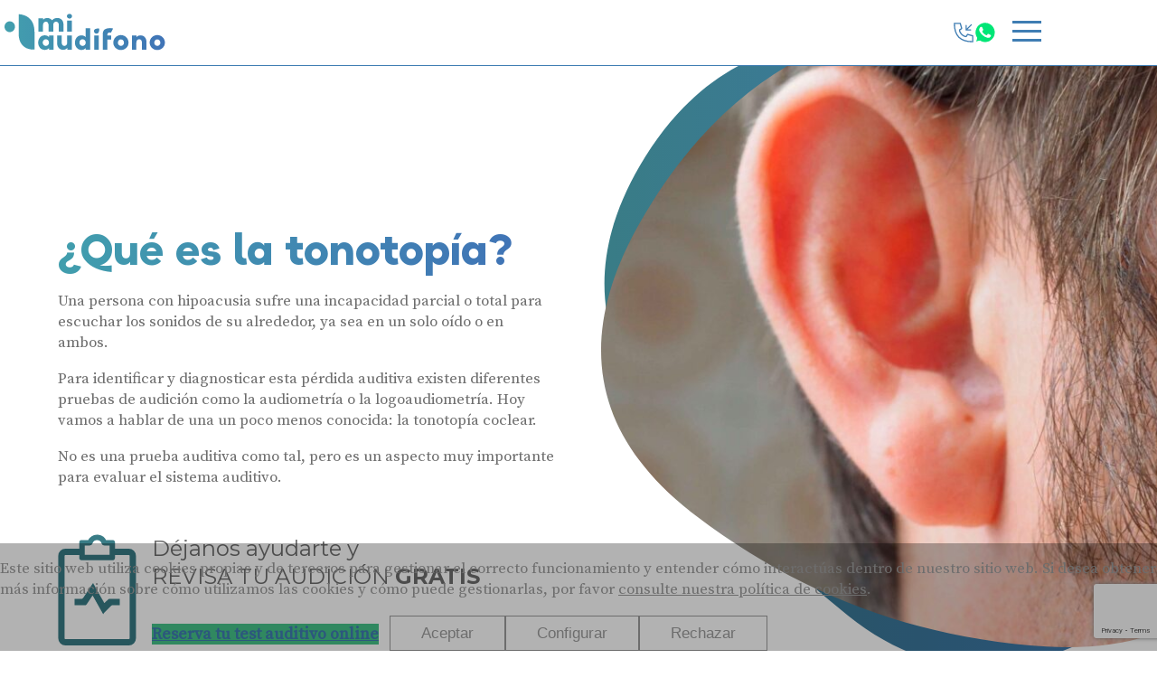

--- FILE ---
content_type: text/html; charset=UTF-8
request_url: https://miaudifono.com/tonotopia-que-es/
body_size: 22308
content:
<!doctype html>
<html class="no-js" lang="es">
<head>
    <meta charset="utf-8">
    <meta http-equiv="X-UA-Compatible" content="IE=edge">
    <title>¿Qué es la tonotopía? |  Miaudífono</title>
    <meta name="viewport" content="width=device-width, initial-scale=1">

    <link rel="preconnect" href="https://fonts.gstatic.com" crossorigin/>
    <link rel="preload" as="style"
          href="https://fonts.googleapis.com/css2?family=Montserrat:wght@400;500;600;700&family=Source+Serif+Pro&display=swap"/>

	        <link rel="stylesheet"
              href="https://fonts.googleapis.com/css2?family=Montserrat:wght@400;500;600;700&family=Source+Serif+Pro&display=swap"
              media="print" onload="this.media='all'"/>

        <script>
            document.documentElement.classList.add('js');
            document.documentElement.classList.remove('no-js');
        </script>
	
    <noscript>
        <link rel="stylesheet"
              href="https://fonts.googleapis.com/css2?family=Montserrat:wght@400;500;600;700&family=Source+Serif+Pro&display=swap"/>
    </noscript>

	<meta name='robots' content='max-image-preview:large' />
<link rel="alternate" title="oEmbed (JSON)" type="application/json+oembed" href="https://miaudifono.com/wp-json/oembed/1.0/embed?url=https%3A%2F%2Fmiaudifono.com%2Ftonotopia-que-es%2F" />
<link rel="alternate" title="oEmbed (XML)" type="text/xml+oembed" href="https://miaudifono.com/wp-json/oembed/1.0/embed?url=https%3A%2F%2Fmiaudifono.com%2Ftonotopia-que-es%2F&#038;format=xml" />
<style id='wp-img-auto-sizes-contain-inline-css' type='text/css'>
img:is([sizes=auto i],[sizes^="auto," i]){contain-intrinsic-size:3000px 1500px}
/*# sourceURL=wp-img-auto-sizes-contain-inline-css */
</style>
<style id='classic-theme-styles-inline-css' type='text/css'>
/*! This file is auto-generated */
.wp-block-button__link{color:#fff;background-color:#32373c;border-radius:9999px;box-shadow:none;text-decoration:none;padding:calc(.667em + 2px) calc(1.333em + 2px);font-size:1.125em}.wp-block-file__button{background:#32373c;color:#fff;text-decoration:none}
/*# sourceURL=/wp-includes/css/classic-themes.min.css */
</style>
<link rel='stylesheet' id='app-css' href='https://miaudifono.com/wp-content/themes/miaudifono/build/app.21a7facc.css?ver=6.9' type='text/css' media='all' />
<link rel="https://api.w.org/" href="https://miaudifono.com/wp-json/" /><link rel="alternate" title="JSON" type="application/json" href="https://miaudifono.com/wp-json/wp/v2/posts/8120" /><link rel="canonical" href="https://miaudifono.com/tonotopia-que-es/" />
<link rel='shortlink' href='https://miaudifono.com/?p=8120' />
        <script>
            window.cookies = {
                bloquear: true,
                mostrarRechazar: true,
                pagina: 'https://miaudifono.com/politica-de-cookies/',
                texto: `<p>Este sitio web utiliza cookies propias y de terceros para gestionar el correcto funcionamiento y entender cómo interactúas dentro de nuestro sitio web. Si desea obtener más información sobre cómo utilizamos las cookies y cómo puede gestionarlas, por favor <a href="/politica-de-cookies/">consulte nuestra política de cookies</a>.</p>
`,
                aceptar: 'Aceptar',
                rechazar: 'Rechazar',
                configurar: 'Configurar',
                tipos: {"functionality_storage":"Necesarias","analytics_storage":"Estad\u00edsticas","ad_storage":"Publicidad","ad_user_data":"Publicidad personalizada","ad_personalization":"Cookies de personalizaci\u00f3n de anuncios"},
                configuracion: {
                    mensaje: `<p>Utilizamos cookies necesarias para el funcionamiento del sitio web, y cookies de estadísticas vía Google Analytics para mejorar tu experiencia. Ninguna recopila información personal sin tu consentimiento.</p>
`,
                    tipos: [{"nombre":"Necesarias","obligatorio":true,"consentimiento":"functionality_storage","descripcion":"<p>Utilizamos cookies necesarias para asegurar el buen funcionamiento del sitio web y mantener tu sesi\u00f3n activa. Estas son esenciales para una experiencia fluida y segura, sin recopilar datos personales para publicidad.<\/p>\n"},{"nombre":"Estad\u00edsticas","obligatorio":false,"consentimiento":"analytics_storage","descripcion":"<p>Usamos cookies de Google Analytics para entender c\u00f3mo interact\u00faas con nuestro sitio. Estas cookies recopilan datos an\u00f3nimos que nos ayudan a mejorar tu experiencia de navegaci\u00f3n.<\/p>\n"},{"nombre":"Publicidad","obligatorio":false,"consentimiento":"ad_storage","descripcion":"<p>Utilizamos cookies para personalizar anuncios y mejorar tu experiencia en l\u00ednea. Al aceptar, nos permites almacenar y acceder a informaci\u00f3n en tu dispositivo para estos fines. Puedes modificar tus preferencias en cualquier momento.<\/p>\n"},{"nombre":"Publicidad personalizada","obligatorio":false,"consentimiento":"ad_user_data","descripcion":"<p>Estas cookies recopilan informaci\u00f3n sobre la actividad del usuario en el sitio web, incluyendo las p\u00e1ginas visitadas, los enlaces en los que se hace clic y las interacciones previas con los anuncios. Su prop\u00f3sito es crear un perfil de usuario basado en sus intereses para mostrar anuncios personalizados y mejorar la experiencia publicitaria. La informaci\u00f3n recopilada se utiliza \u00fanicamente con fines publicitarios y no para identificar personalmente al usuario.<\/p>\n"},{"nombre":"Cookies de personalizaci\u00f3n de anuncios","obligatorio":false,"consentimiento":"ad_personalization","descripcion":"<p>Estas cookies permiten adaptar el contenido publicitario a las preferencias y comportamiento de cada usuario, mostrando anuncios m\u00e1s relevantes y ajustados a sus intereses. Utilizan datos recopilados durante la navegaci\u00f3n para analizar patrones y as\u00ed personalizar los anuncios, mejorando la eficacia de las campa\u00f1as publicitarias y la experiencia del usuario. No se utilizan para identificar al usuario personalmente, sino para optimizar la personalizaci\u00f3n del contenido publicitario.<\/p>\n"}]                }
            }
        </script>
		        <script>(function (w, d, s, l, i) {
                w[l] = w[l] || [];
                w[l].push({
                    'gtm.start':
                        new Date().getTime(), event: 'gtm.js'
                });
                var f = d.getElementsByTagName(s)[0],
                    j = d.createElement(s), dl = l != 'dataLayer' ? '&l=' + l : '';
                j.async = true;
                j.src =
                    'https://www.googletagmanager.com/gtm.js?id=' + i + dl;
                f.parentNode.insertBefore(j, f);
            })(window, document, 'script', 'dataLayer', 'GTM-5HN3TBB');</script>    <link rel="apple-touch-icon-precomposed" sizes="57x57"
          href="https://miaudifono.com/wp-content/themes/miaudifono/icons/apple-touch-icon-57x57.png"/>
    <link rel="apple-touch-icon-precomposed" sizes="114x114"
          href="https://miaudifono.com/wp-content/themes/miaudifono/icons/apple-touch-icon-114x114.png"/>
    <link rel="apple-touch-icon-precomposed" sizes="72x72"
          href="https://miaudifono.com/wp-content/themes/miaudifono/icons/apple-touch-icon-72x72.png"/>
    <link rel="apple-touch-icon-precomposed" sizes="144x144"
          href="https://miaudifono.com/wp-content/themes/miaudifono/icons/apple-touch-icon-144x144.png"/>
    <link rel="apple-touch-icon-precomposed" sizes="60x60"
          href="https://miaudifono.com/wp-content/themes/miaudifono/icons/apple-touch-icon-60x60.png"/>
    <link rel="apple-touch-icon-precomposed" sizes="120x120"
          href="https://miaudifono.com/wp-content/themes/miaudifono/icons/apple-touch-icon-120x120.png"/>
    <link rel="apple-touch-icon-precomposed" sizes="76x76"
          href="https://miaudifono.com/wp-content/themes/miaudifono/icons/apple-touch-icon-76x76.png"/>
    <link rel="apple-touch-icon-precomposed" sizes="152x152"
          href="https://miaudifono.com/wp-content/themes/miaudifono/icons/apple-touch-icon-152x152.png"/>
    <link rel="icon" type="image/png" href="https://miaudifono.com/wp-content/themes/miaudifono/icons/favicon-196x196.png"
          sizes="196x196"/>
    <link rel="icon" type="image/png" href="https://miaudifono.com/wp-content/themes/miaudifono/icons/favicon-96x96.png"
          sizes="96x96"/>
    <link rel="icon" type="image/png" href="https://miaudifono.com/wp-content/themes/miaudifono/icons/favicon-32x32.png"
          sizes="32x32"/>
    <link rel="icon" type="image/png" href="https://miaudifono.com/wp-content/themes/miaudifono/icons/favicon-16x16.png"
          sizes="16x16"/>
    <link rel="icon" type="image/png" href="https://miaudifono.com/wp-content/themes/miaudifono/icons/favicon-128.png"
          sizes="128x128"/>
    <meta name="application-name" content="&nbsp;"/>
    <meta name="msapplication-TileColor" content="#FFFFFF"/>
    <meta name="msapplication-TileImage" content="https://miaudifono.com/wp-content/themes/miaudifono/icons/mstile-144x144.png"/>
    <meta name="msapplication-square70x70logo" content="https://miaudifono.com/wp-content/themes/miaudifono/icons/mstile-70x70.png"/>
    <meta name="msapplication-square150x150logo"
          content="https://miaudifono.com/wp-content/themes/miaudifono/icons/mstile-150x150.png"/>
    <meta name="msapplication-wide310x150logo"
          content="https://miaudifono.com/wp-content/themes/miaudifono/icons/mstile-310x150.png"/>
    <meta name="msapplication-square310x310logo"
          content="https://miaudifono.com/wp-content/themes/miaudifono/icons/mstile-310x310.png" />    <meta name="description" content="Cuando una persona está experimentando los primeros síntomas de pérdida auditiva lo primero que tiene que hacer es someterse a distintas pruebas de audición. ">

    <meta property="og:title" content="¿Qué es la tonotopía? – Miaudífono"/>
    <meta property="og:url" content="https://miaudifono.com/tonotopia-que-es/"/>
	        <meta property="og:image" content="https://miaudifono.com/wp-content/uploads/2022/06/vestibulo-del-oido-scaled.jpg"/>
        <meta property="og:image:width" content="1707"/>
        <meta property="og:image:height" content="2560"/>
	    <meta property="og:site_name" content="Miaudífono"/>
    <meta property="og:description" content="Cuando una persona está experimentando los primeros síntomas de pérdida auditiva lo primero que tiene que hacer es someterse a distintas pruebas de audición. "/>

    <meta name="twitter:card" content="summary_large_image"/>
    <meta name="twitter:site" content="@"/>
    <meta name="twitter:site:id" content=""/>
    <meta name="twitter:creator" content=""/>
    <meta name="twitter:creator:id" content=""/>
    <meta name="twitter:title" content="¿Qué es la tonotopía? – Miaudífono"/>
    <meta name="twitter:description" content="Cuando una persona está experimentando los primeros síntomas de pérdida auditiva lo primero que tiene que hacer es someterse a distintas pruebas de audición. "/>
	        <meta name="twitter:image" content="https://miaudifono.com/wp-content/uploads/2022/06/vestibulo-del-oido-scaled.jpg"/>
        <meta itemprop="image" content="https://miaudifono.com/wp-content/uploads/2022/06/vestibulo-del-oido-scaled.jpg"/>
	        <!-- Matomo Tag Manager -->
        <script>
            var _mtm = window._mtm = window._mtm || [];
            _mtm.push({'mtm.startTime': (new Date().getTime()), 'event': 'mtm.Start'});
            (function() {
                var d=document, g=d.createElement('script'), s=d.getElementsByTagName('script')[0];
                g.async=true; g.src='https://matomo.meridiad.com/js/container_yRv3FT2w.js'; s.parentNode.insertBefore(g,s);
            })();
        </script>
        <!-- End Matomo Tag Manager -->        <script defer src="https://www.google.com/recaptcha/enterprise.js?render=6Le5S-EqAAAAACCkKSjDvZv0WuiIeYETJs3uheKf"></script>
        <script>
            window.recaptcha = '6Le5S-EqAAAAACCkKSjDvZv0WuiIeYETJs3uheKf';
        </script>
                <script>(function(w,d,s,l,i){w[l]=w[l]||[];w[l].push({'gtm.start':
                new Date().getTime(),event:'gtm.js'});var f=d.getElementsByTagName(s)[0],
              j=d.createElement(s),dl=l!='dataLayer'?'&l='+l:'';j.async=true;j.src=
              'https://www.googletagmanager.com/gtm.js?id='+i+dl;f.parentNode.insertBefore(j,f);
          })(window,document,'script','dataLayer','GTM-5HN3TBB');</script><style id='global-styles-inline-css' type='text/css'>
:root{--wp--preset--aspect-ratio--square: 1;--wp--preset--aspect-ratio--4-3: 4/3;--wp--preset--aspect-ratio--3-4: 3/4;--wp--preset--aspect-ratio--3-2: 3/2;--wp--preset--aspect-ratio--2-3: 2/3;--wp--preset--aspect-ratio--16-9: 16/9;--wp--preset--aspect-ratio--9-16: 9/16;--wp--preset--color--black: #000000;--wp--preset--color--cyan-bluish-gray: #abb8c3;--wp--preset--color--white: #ffffff;--wp--preset--color--pale-pink: #f78da7;--wp--preset--color--vivid-red: #cf2e2e;--wp--preset--color--luminous-vivid-orange: #ff6900;--wp--preset--color--luminous-vivid-amber: #fcb900;--wp--preset--color--light-green-cyan: #7bdcb5;--wp--preset--color--vivid-green-cyan: #00d084;--wp--preset--color--pale-cyan-blue: #8ed1fc;--wp--preset--color--vivid-cyan-blue: #0693e3;--wp--preset--color--vivid-purple: #9b51e0;--wp--preset--gradient--vivid-cyan-blue-to-vivid-purple: linear-gradient(135deg,rgb(6,147,227) 0%,rgb(155,81,224) 100%);--wp--preset--gradient--light-green-cyan-to-vivid-green-cyan: linear-gradient(135deg,rgb(122,220,180) 0%,rgb(0,208,130) 100%);--wp--preset--gradient--luminous-vivid-amber-to-luminous-vivid-orange: linear-gradient(135deg,rgb(252,185,0) 0%,rgb(255,105,0) 100%);--wp--preset--gradient--luminous-vivid-orange-to-vivid-red: linear-gradient(135deg,rgb(255,105,0) 0%,rgb(207,46,46) 100%);--wp--preset--gradient--very-light-gray-to-cyan-bluish-gray: linear-gradient(135deg,rgb(238,238,238) 0%,rgb(169,184,195) 100%);--wp--preset--gradient--cool-to-warm-spectrum: linear-gradient(135deg,rgb(74,234,220) 0%,rgb(151,120,209) 20%,rgb(207,42,186) 40%,rgb(238,44,130) 60%,rgb(251,105,98) 80%,rgb(254,248,76) 100%);--wp--preset--gradient--blush-light-purple: linear-gradient(135deg,rgb(255,206,236) 0%,rgb(152,150,240) 100%);--wp--preset--gradient--blush-bordeaux: linear-gradient(135deg,rgb(254,205,165) 0%,rgb(254,45,45) 50%,rgb(107,0,62) 100%);--wp--preset--gradient--luminous-dusk: linear-gradient(135deg,rgb(255,203,112) 0%,rgb(199,81,192) 50%,rgb(65,88,208) 100%);--wp--preset--gradient--pale-ocean: linear-gradient(135deg,rgb(255,245,203) 0%,rgb(182,227,212) 50%,rgb(51,167,181) 100%);--wp--preset--gradient--electric-grass: linear-gradient(135deg,rgb(202,248,128) 0%,rgb(113,206,126) 100%);--wp--preset--gradient--midnight: linear-gradient(135deg,rgb(2,3,129) 0%,rgb(40,116,252) 100%);--wp--preset--font-size--small: 13px;--wp--preset--font-size--medium: 20px;--wp--preset--font-size--large: 36px;--wp--preset--font-size--x-large: 42px;--wp--preset--spacing--20: 0.44rem;--wp--preset--spacing--30: 0.67rem;--wp--preset--spacing--40: 1rem;--wp--preset--spacing--50: 1.5rem;--wp--preset--spacing--60: 2.25rem;--wp--preset--spacing--70: 3.38rem;--wp--preset--spacing--80: 5.06rem;--wp--preset--shadow--natural: 6px 6px 9px rgba(0, 0, 0, 0.2);--wp--preset--shadow--deep: 12px 12px 50px rgba(0, 0, 0, 0.4);--wp--preset--shadow--sharp: 6px 6px 0px rgba(0, 0, 0, 0.2);--wp--preset--shadow--outlined: 6px 6px 0px -3px rgb(255, 255, 255), 6px 6px rgb(0, 0, 0);--wp--preset--shadow--crisp: 6px 6px 0px rgb(0, 0, 0);}:where(.is-layout-flex){gap: 0.5em;}:where(.is-layout-grid){gap: 0.5em;}body .is-layout-flex{display: flex;}.is-layout-flex{flex-wrap: wrap;align-items: center;}.is-layout-flex > :is(*, div){margin: 0;}body .is-layout-grid{display: grid;}.is-layout-grid > :is(*, div){margin: 0;}:where(.wp-block-columns.is-layout-flex){gap: 2em;}:where(.wp-block-columns.is-layout-grid){gap: 2em;}:where(.wp-block-post-template.is-layout-flex){gap: 1.25em;}:where(.wp-block-post-template.is-layout-grid){gap: 1.25em;}.has-black-color{color: var(--wp--preset--color--black) !important;}.has-cyan-bluish-gray-color{color: var(--wp--preset--color--cyan-bluish-gray) !important;}.has-white-color{color: var(--wp--preset--color--white) !important;}.has-pale-pink-color{color: var(--wp--preset--color--pale-pink) !important;}.has-vivid-red-color{color: var(--wp--preset--color--vivid-red) !important;}.has-luminous-vivid-orange-color{color: var(--wp--preset--color--luminous-vivid-orange) !important;}.has-luminous-vivid-amber-color{color: var(--wp--preset--color--luminous-vivid-amber) !important;}.has-light-green-cyan-color{color: var(--wp--preset--color--light-green-cyan) !important;}.has-vivid-green-cyan-color{color: var(--wp--preset--color--vivid-green-cyan) !important;}.has-pale-cyan-blue-color{color: var(--wp--preset--color--pale-cyan-blue) !important;}.has-vivid-cyan-blue-color{color: var(--wp--preset--color--vivid-cyan-blue) !important;}.has-vivid-purple-color{color: var(--wp--preset--color--vivid-purple) !important;}.has-black-background-color{background-color: var(--wp--preset--color--black) !important;}.has-cyan-bluish-gray-background-color{background-color: var(--wp--preset--color--cyan-bluish-gray) !important;}.has-white-background-color{background-color: var(--wp--preset--color--white) !important;}.has-pale-pink-background-color{background-color: var(--wp--preset--color--pale-pink) !important;}.has-vivid-red-background-color{background-color: var(--wp--preset--color--vivid-red) !important;}.has-luminous-vivid-orange-background-color{background-color: var(--wp--preset--color--luminous-vivid-orange) !important;}.has-luminous-vivid-amber-background-color{background-color: var(--wp--preset--color--luminous-vivid-amber) !important;}.has-light-green-cyan-background-color{background-color: var(--wp--preset--color--light-green-cyan) !important;}.has-vivid-green-cyan-background-color{background-color: var(--wp--preset--color--vivid-green-cyan) !important;}.has-pale-cyan-blue-background-color{background-color: var(--wp--preset--color--pale-cyan-blue) !important;}.has-vivid-cyan-blue-background-color{background-color: var(--wp--preset--color--vivid-cyan-blue) !important;}.has-vivid-purple-background-color{background-color: var(--wp--preset--color--vivid-purple) !important;}.has-black-border-color{border-color: var(--wp--preset--color--black) !important;}.has-cyan-bluish-gray-border-color{border-color: var(--wp--preset--color--cyan-bluish-gray) !important;}.has-white-border-color{border-color: var(--wp--preset--color--white) !important;}.has-pale-pink-border-color{border-color: var(--wp--preset--color--pale-pink) !important;}.has-vivid-red-border-color{border-color: var(--wp--preset--color--vivid-red) !important;}.has-luminous-vivid-orange-border-color{border-color: var(--wp--preset--color--luminous-vivid-orange) !important;}.has-luminous-vivid-amber-border-color{border-color: var(--wp--preset--color--luminous-vivid-amber) !important;}.has-light-green-cyan-border-color{border-color: var(--wp--preset--color--light-green-cyan) !important;}.has-vivid-green-cyan-border-color{border-color: var(--wp--preset--color--vivid-green-cyan) !important;}.has-pale-cyan-blue-border-color{border-color: var(--wp--preset--color--pale-cyan-blue) !important;}.has-vivid-cyan-blue-border-color{border-color: var(--wp--preset--color--vivid-cyan-blue) !important;}.has-vivid-purple-border-color{border-color: var(--wp--preset--color--vivid-purple) !important;}.has-vivid-cyan-blue-to-vivid-purple-gradient-background{background: var(--wp--preset--gradient--vivid-cyan-blue-to-vivid-purple) !important;}.has-light-green-cyan-to-vivid-green-cyan-gradient-background{background: var(--wp--preset--gradient--light-green-cyan-to-vivid-green-cyan) !important;}.has-luminous-vivid-amber-to-luminous-vivid-orange-gradient-background{background: var(--wp--preset--gradient--luminous-vivid-amber-to-luminous-vivid-orange) !important;}.has-luminous-vivid-orange-to-vivid-red-gradient-background{background: var(--wp--preset--gradient--luminous-vivid-orange-to-vivid-red) !important;}.has-very-light-gray-to-cyan-bluish-gray-gradient-background{background: var(--wp--preset--gradient--very-light-gray-to-cyan-bluish-gray) !important;}.has-cool-to-warm-spectrum-gradient-background{background: var(--wp--preset--gradient--cool-to-warm-spectrum) !important;}.has-blush-light-purple-gradient-background{background: var(--wp--preset--gradient--blush-light-purple) !important;}.has-blush-bordeaux-gradient-background{background: var(--wp--preset--gradient--blush-bordeaux) !important;}.has-luminous-dusk-gradient-background{background: var(--wp--preset--gradient--luminous-dusk) !important;}.has-pale-ocean-gradient-background{background: var(--wp--preset--gradient--pale-ocean) !important;}.has-electric-grass-gradient-background{background: var(--wp--preset--gradient--electric-grass) !important;}.has-midnight-gradient-background{background: var(--wp--preset--gradient--midnight) !important;}.has-small-font-size{font-size: var(--wp--preset--font-size--small) !important;}.has-medium-font-size{font-size: var(--wp--preset--font-size--medium) !important;}.has-large-font-size{font-size: var(--wp--preset--font-size--large) !important;}.has-x-large-font-size{font-size: var(--wp--preset--font-size--x-large) !important;}
/*# sourceURL=global-styles-inline-css */
</style>
</head>
<body class="wp-singular post-template-default single single-post postid-8120 single-format-standard wp-theme-miaudifono preload primer-bloque-cabecera con-cabecera con-texto_con_imagen con-revisor con-blog">
        <noscript>
        <iframe src="https://www.googletagmanager.com/ns.html?id=GTM-5HN3TBB"
                height="0" width="0" style="display:none;visibility:hidden"></iframe>
        </noscript>        <noscript><iframe src="https://www.googletagmanager.com/ns.html?id=GTM-5HN3TBB"
                          height="0" width="0" style="display:none;visibility:hidden"></iframe></noscript><header class="cabeceraPrincipal">
    <div class="cabeceraSuperior">
        <div class="inner">
            <div class="cabeceraSuperior-teLlamamos">
                <a href="https://miaudifono.com/te-llamamos-gratis/">
                    Te llamamos gratis
                </a>

                <a href="https://wa.me/34690608287" target="_blank" rel="noopener">
                    <svg width="18" height="18" viewBox="0 0 18 18" fill="none" xmlns="http://www.w3.org/2000/svg">
                        <path d="M4.70264 15.4165L4.99349 15.5619C6.20554 16.2891 7.5629 16.6285 8.92034 16.6285C13.1865 16.6285 16.677 13.138 16.677 8.87184C16.677 6.83576 15.8528 4.84811 14.3985 3.39373C12.9441 1.93934 11.0049 1.11523 8.92034 1.11523C4.6542 1.11523 1.16366 4.60571 1.21217 8.92035C1.21217 10.3747 1.64848 11.7806 2.37564 12.9925L2.56954 13.2834L1.79394 16.1437L4.70264 15.4165Z"
                              fill="#00E676"/>
                        <path d="M15.2226 2.61785C13.5743 0.921127 11.2958 0 8.96883 0C4.02404 0 0.0487538 4.02373 0.0971939 8.92008C0.0971939 10.4714 0.533503 11.9743 1.26073 13.3317L0.000244141 17.9372L4.70269 16.7252C6.01162 17.4524 7.46593 17.7918 8.92039 17.7918C13.8167 17.7918 17.792 13.768 17.792 8.87171C17.792 6.49619 16.8709 4.26614 15.2227 2.61785H15.2226ZM8.96883 16.289C7.6599 16.289 6.35098 15.9497 5.23595 15.271L4.9451 15.1255L2.13335 15.8527L2.86051 13.0894L2.66661 12.7985C0.533503 9.35653 1.55158 4.7994 5.04205 2.66629C8.53252 0.533259 13.0411 1.55134 15.1742 5.04181C17.3072 8.53228 16.2891 13.0408 12.7987 15.1739C11.6836 15.9011 10.3263 16.2889 8.96883 16.2889V16.289ZM13.235 10.9079L12.7017 10.6655C12.7017 10.6655 11.9261 10.3261 11.4413 10.0837C11.3928 10.0837 11.3443 10.0352 11.2958 10.0352C11.1504 10.0352 11.0534 10.0837 10.9565 10.1322C10.9565 10.1322 10.908 10.1806 10.2293 10.9563C10.1808 11.0533 10.0839 11.1018 9.98691 11.1018H9.9384C9.88996 11.1018 9.79301 11.0533 9.7445 11.0048L9.50209 10.9079C8.96883 10.6655 8.48408 10.3745 8.09621 9.98673C7.99926 9.88978 7.8538 9.79284 7.75685 9.69589C7.41749 9.35653 7.07814 8.96866 6.8358 8.53235L6.78729 8.4354C6.73885 8.38689 6.73885 8.33845 6.69034 8.2415C6.69034 8.14455 6.69034 8.0476 6.73885 7.99909C6.73885 7.99909 6.93275 7.75668 7.07814 7.61129C7.17515 7.51427 7.22359 7.36888 7.32054 7.27193C7.41749 7.12647 7.466 6.93257 7.41749 6.78711C7.36905 6.5447 6.78729 5.23578 6.6419 4.94493C6.54488 4.79947 6.448 4.75103 6.30254 4.70252H5.76928C5.67226 4.70252 5.57538 4.75103 5.47836 4.75103L5.42985 4.79947C5.3329 4.84798 5.23595 4.94493 5.139 4.99337C5.04205 5.09039 4.99354 5.18727 4.89659 5.28429C4.55723 5.7206 4.36333 6.25385 4.36333 6.78711C4.36333 7.17491 4.46028 7.56278 4.60574 7.90214L4.65425 8.0476C5.09056 8.96866 5.67226 9.79284 6.448 10.52L6.6419 10.7139C6.78729 10.8594 6.93275 10.9563 7.0297 11.1017C8.04777 11.9744 9.21124 12.6046 10.5202 12.9439C10.6656 12.9924 10.8595 12.9924 11.005 13.0409H11.4897C11.7321 13.0409 12.023 12.9439 12.217 12.847C12.3624 12.75 12.4593 12.75 12.5563 12.6531L12.6533 12.5561C12.7502 12.4591 12.8472 12.4107 12.9441 12.3137C13.0411 12.2168 13.138 12.1198 13.1865 12.0228C13.2835 11.8289 13.3319 11.5865 13.3804 11.3442V11.0048C13.3804 11.0048 13.3319 10.9563 13.235 10.9079Z"
                              fill="white"/>
                    </svg>

                    Whatsapp
                </a>
            </div>
        </div>
    </div>
    <div class="inner">
        <div class="cabeceraPrincipal-logo">
            <a href="https://miaudifono.com">
				<svg xmlns="http://www.w3.org/2000/svg" viewBox="0 0 376 96.5" width="188" height="48">
    <linearGradient id="c" gradientUnits="userSpaceOnUse" x1="2.5891" y1="48.2561" x2="374.4109"
                    y2="48.2561">
        <stop offset="0" stop-color="#42a0ad"/>
        <stop offset=".9973" stop-color="#4073b7"/>
        <stop offset="1" stop-color="#fff"/>
    </linearGradient>
    <path d="M40.6 7.6S75.7 7 75.7 46.7v39.4s-35.1 3.7-35.1-35.6V7.6zM9.1 35.3c0 6.6 5.2 12 11.6 12s11.6-5.4 11.6-12-5.2-12-11.6-12-11.6 5.4-11.6 12zM108 82.7v3.6h10.1V55H108v3.6c-2.3-2.8-5.5-4.2-9.6-4.2s-7.6 1.5-10.3 4.6c-2.7 3.1-4.1 6.9-4.1 11.6 0 4.6 1.4 8.5 4.1 11.6 2.7 3.1 6.2 4.6 10.3 4.6 4 .1 7.2-1.3 9.6-4.1zM94 70.6c0-2.2.7-3.9 2-5.3s3-2.1 5-2.1 3.6.7 5 2.1c1.3 1.4 2 3.2 2 5.3 0 2.1-.7 3.9-2 5.3s-3 2.1-5 2.1-3.6-.7-5-2.1c-1.3-1.4-2-3.1-2-5.3zm54.6 12h.1v3.7h9.9V55h-10.1v15c0 2.6-.5 4.6-1.6 5.9-1.1 1.4-2.7 2.1-4.7 2.1-1.9 0-3.3-.7-4.4-2.1-1.1-1.4-1.6-3.3-1.6-5.8V55h-10.1v16.3c0 4.8 1.2 8.5 3.7 11.3 2.4 2.7 5.7 4.1 9.7 4.1 3.8 0 6.9-1.4 9.1-4.1zm41.1 0v3.7h10.1V38.9h-10.1v19.9c-2.2-2.9-5.4-4.3-9.6-4.3-4.1 0-7.6 1.5-10.3 4.6-2.7 3.1-4.1 6.9-4.1 11.6 0 4.6 1.4 8.5 4.1 11.6 2.7 3.1 6.2 4.6 10.3 4.6 4.2 0 7.4-1.5 9.6-4.3zm-14-12c0-2.2.7-3.9 2-5.3s3-2.1 5-2.1 3.6.7 5 2.1c1.3 1.4 2 3.2 2 5.3 0 2.1-.7 3.9-2 5.3s-3 2.1-5 2.1-3.6-.7-5-2.1c-1.4-1.4-2-3.1-2-5.3zM219.3 45c.4-1.5 1.2-4.5.1-5.5-1.1-1.1-4-.2-5.7.2-1.5.4-2.8.5-4 1.6-1.1 1.1-1.7 2.3-1.7 3.8 0 1.6.6 2.9 1.7 4s2.4 1.6 4 1.6c1.5 0 2.8-.5 3.9-1.6 1.1-1.2 1.2-2.6 1.7-4.1zm-.6 41.3V55h-9.9v31.3h9.9zm9-22.5v22.5h10.1V63.8h8.5V55h-8.5v-1.9c0-1.7.5-3 1.5-3.8 1-.8 2.2-1.2 3.7-1.2 1.1 0 2 .2 2.9.5l4.7-9.2c-2.2-.7-4.3-1-6.4-1-3.8 0-10.4 1.1-12.8 3.3-2.4 2.2-3.6 5.1-3.6 8.6V55m57.1 15.6c0-4.6-1.7-8.5-5-11.8-3.3-3.3-7.3-4.9-12-4.9-4.6 0-8.6 1.6-11.9 4.9-3.3 3.3-5 7.2-5 11.8s1.7 8.5 5 11.7c3.3 3.2 7.3 4.8 11.9 4.8 4.6 0 8.6-1.6 12-4.8 3.4-3.2 5-7.1 5-11.7zm-21.7 5.3c-1.3-1.4-2-3.1-2-5.2s.7-3.9 2-5.2c1.3-1.4 2.9-2.1 4.8-2 1.9 0 3.5.6 4.8 2 1.3 1.4 2 3.1 2 5.2s-.7 3.8-2 5.2c-1.3 1.4-2.9 2.1-4.8 2-1.9 0-3.4-.7-4.8-2zm102.6-5.3c0-4.6-1.7-8.5-5-11.8-3.3-3.3-7.3-4.9-12-4.9-4.6 0-8.6 1.6-11.9 4.9-3.3 3.3-5 7.2-5 11.8s1.7 8.5 5 11.7c3.3 3.2 7.3 4.8 11.9 4.8 4.6 0 8.6-1.6 12-4.8 3.4-3.2 5-7.1 5-11.7zm-21.7 5.3c-1.3-1.4-2-3.1-2-5.2s.7-3.9 2-5.2c1.3-1.4 2.9-2.1 4.8-2 1.9 0 3.5.6 4.8 2 1.3 1.4 2 3.1 2 5.2s-.7 3.8-2 5.2c-1.3 1.4-2.9 2.1-4.8 2-1.9 0-3.4-.7-4.8-2zm-41.8 10.4V71c0-2.4.6-4.4 1.7-5.8 1.1-1.4 2.6-2.1 4.6-2.1 1.9 0 3.4.7 4.5 2.1 1.1 1.4 1.6 3.3 1.6 5.8v15.4h10.1V70c0-4.8-1.2-8.7-3.7-11.4-2.4-2.8-5.7-4.1-9.7-4.1-3.7 0-6.7 1.4-9 4.1V55h-10.1v31.3h10zM94.7 46.4V31.8c0-2.3.6-4.2 1.7-5.6 1.1-1.4 2.6-2.1 4.6-2.1 1.9 0 3.3.7 4.4 2 1.1 1.3 1.6 3.2 1.6 5.6v14.7h10.4V31.7c0-2.3.6-4.2 1.7-5.6 1.1-1.4 2.6-2.1 4.6-2.1 1.9 0 3.4.7 4.5 2s1.6 3.2 1.6 5.6v14.7h10.4V30.8c0-4.6-1.2-8.3-3.7-10.9-2.5-2.6-5.9-4-10.2-4-4.6 0-8.5 1.7-11.5 5-2.8-3.3-6.3-5-10.6-5-3.7 0-6.8 1.3-9.4 3.9v-3.4H84.3v29.9h10.4zm64.6-34.6c0-1.4-.6-2.6-1.7-3.6s-2.5-1.5-4-1.5c-1.6 0-2.9.5-4.1 1.5-1.2 1-1.7 2.2-1.7 3.6 0 1.5.6 2.8 1.7 3.8s2.5 1.6 4.1 1.6c1.6 0 2.9-.5 4-1.6s1.7-2.4 1.7-3.8zm-.6 34.6V21.5h-10.2v24.9h10.2z"
          fill="url(#c)"/>
</svg>            </a>
        </div>

        <div class="cabeceraPrincipal-menu">
			<ul id="menu-principal" class="menu"><li id="menu-item-185" class="menu-item menu-item-type-post_type menu-item-object-page menu-item-has-children menu-item-185"><a href="https://miaudifono.com/audifonos/">Audífonos</a>
<ul class="sub-menu">
	<li id="menu-item-3173" class="menu-item menu-item-type-post_type menu-item-object-page menu-item-3173"><a href="https://miaudifono.com/audifonos/">Tipos de audífonos para la sordera</a></li>
	<li id="menu-item-3105" class="menu-item menu-item-type-post_type menu-item-object-page menu-item-3105"><a href="https://miaudifono.com/audifonos/audifonos-baratos/">Audífonos baratos</a></li>
	<li id="menu-item-3106" class="menu-item menu-item-type-post_type menu-item-object-page menu-item-3106"><a href="https://miaudifono.com/audifonos/audifonos-invisibles/">Audífonos invisibles</a></li>
	<li id="menu-item-3109" class="menu-item menu-item-type-post_type menu-item-object-page menu-item-3109"><a href="https://miaudifono.com/audifonos/audifonos-bluetooth/">Audífonos bluetooth</a></li>
	<li id="menu-item-27485" class="menu-item menu-item-type-post_type menu-item-object-page menu-item-27485"><a href="https://miaudifono.com/audifonos/audifonos-con-inteligencia-artificial/">Audífonos inteligentes</a></li>
	<li id="menu-item-3107" class="menu-item menu-item-type-post_type menu-item-object-page menu-item-3107"><a href="https://miaudifono.com/audifonos/audifonos-potentes/">Audífonos potentes</a></li>
	<li id="menu-item-3108" class="menu-item menu-item-type-post_type menu-item-object-page menu-item-3108"><a href="https://miaudifono.com/audifonos/audifonos-recargables/">Audífonos recargables</a></li>
</ul>
</li>
<li id="menu-item-18400" class="menu-item menu-item-type-post_type menu-item-object-page menu-item-has-children menu-item-18400"><a href="https://miaudifono.com/centros-auditivos/">Centros Auditivos</a>
<ul class="sub-menu">
	<li id="menu-item-9743" class="menu-item menu-item-type-post_type menu-item-object-centros-auditivos menu-item-9743"><a href="https://miaudifono.com/centros-auditivos/madrid/">Centros Auditivos en Madrid</a></li>
	<li id="menu-item-9748" class="menu-item menu-item-type-post_type menu-item-object-centros-auditivos menu-item-9748"><a href="https://miaudifono.com/centros-auditivos/barcelona/">Centros Auditivos en Barcelona</a></li>
	<li id="menu-item-24772" class="menu-item menu-item-type-post_type menu-item-object-centros-auditivos menu-item-24772"><a href="https://miaudifono.com/centros-auditivos/valencia/">Centros Auditivos en Valencia</a></li>
	<li id="menu-item-24773" class="menu-item menu-item-type-post_type menu-item-object-centros-auditivos menu-item-24773"><a href="https://miaudifono.com/centros-auditivos/sevilla/sevilla/">Centros Auditivos en Sevilla</a></li>
	<li id="menu-item-24771" class="menu-item menu-item-type-post_type menu-item-object-centros-auditivos menu-item-24771"><a href="https://miaudifono.com/centros-auditivos/malaga/malaga/">Centros Auditivos en Málaga</a></li>
	<li id="menu-item-19192" class="menu-item menu-item-type-post_type menu-item-object-centros-auditivos menu-item-19192"><a href="https://miaudifono.com/centros-auditivos/zaragoza/">Centros Auditivos en Zaragoza</a></li>
	<li id="menu-item-25271" class="menu-item menu-item-type-post_type menu-item-object-page menu-item-25271"><a href="https://miaudifono.com/centros-auditivos/">Centros Auditivos en otras ciudades</a></li>
</ul>
</li>
<li id="menu-item-29154" class="menu-item menu-item-type-post_type menu-item-object-post menu-item-has-children menu-item-29154"><a href="https://miaudifono.com/audifonos-ayudas-subvenciones/">Ayudas y subvenciones</a>
<ul class="sub-menu">
	<li id="menu-item-23984" class="menu-item menu-item-type-post_type menu-item-object-page menu-item-23984"><a href="https://miaudifono.com/ayuda-subvencion-compra-audifonos/">Ayuda Miaudífono hasta 200€*</a></li>
	<li id="menu-item-24854" class="menu-item menu-item-type-post_type menu-item-object-post menu-item-24854"><a href="https://miaudifono.com/ayudas-audifonos-galicia/">Ayudas para audífonos en Galicia</a></li>
	<li id="menu-item-24855" class="menu-item menu-item-type-post_type menu-item-object-post menu-item-24855"><a href="https://miaudifono.com/ayudas-audifonos-castilla-leon/">Ayudas para audífonos en Castilla y León</a></li>
	<li id="menu-item-24856" class="menu-item menu-item-type-post_type menu-item-object-post menu-item-24856"><a href="https://miaudifono.com/ayudas-audifonos-pais-vasco/">Ayudas para audífonos en el País Vasco</a></li>
	<li id="menu-item-24857" class="menu-item menu-item-type-post_type menu-item-object-post menu-item-24857"><a href="https://miaudifono.com/ayudas-audifonos-andalucia/">Ayudas para audífonos en Andalucía</a></li>
	<li id="menu-item-25310" class="menu-item menu-item-type-post_type menu-item-object-post menu-item-25310"><a href="https://miaudifono.com/ayudas-audifonos-castilla-la-mancha/">Ayudas para audífonos en Castilla-La Mancha</a></li>
</ul>
</li>
<li id="menu-item-2895" class="menu-item menu-item-type-post_type menu-item-object-page menu-item-2895"><a href="https://miaudifono.com/contacto/">Contacto</a></li>
</ul>        </div>

        <div class="cabeceraPrincipal-movil">
            <div class="cabeceraSuperior-teLlamamos">
                <a href="https://miaudifono.com/te-llamamos-gratis/">
                    <svg width="22" height="22" viewBox="0 0 26 26" fill="none" xmlns="http://www.w3.org/2000/svg">
                        <path d="M1 1V.2a.8.8 0 00-.8.8H1zm24 24v.8a.8.8 0 00.8-.8H25zm0-7.68h.8a.8.8 0 00-.58-.77l-.22.77zm-6.72-1.92l.22-.77a.8.8 0 00-.886.326l.666.444zm-1.92 2.88v.8a.8.8 0 00.666-.356l-.666-.444zM7.72 9.64l-.444-.666a.8.8 0 00-.356.666h.8zm2.88-1.92l.444.666a.8.8 0 00.325-.886l-.769.22zM8.68 1l.77-.22A.8.8 0 008.68.2V1zm14.966 2.486a.8.8 0 00-1.132-1.132l1.132 1.132zM16.36 9.64h-.8a.8.8 0 00.8.8v-.8zm.8-5.76a.8.8 0 00-1.6 0h1.6zm4.96 6.56a.8.8 0 000-1.6v1.6zM.2 1c0 8.271 1.945 14.517 6.114 18.686C10.484 23.855 16.73 25.8 25 25.8v-1.6c-8.049 0-13.803-1.895-17.554-5.646C3.695 14.804 1.8 9.05 1.8 1H.2zm25.6 24v-7.68h-1.6V25h1.6zm-.58-8.45l-6.72-1.92-.44 1.54 6.72 1.92.44-1.54zm-7.606-1.594l-1.92 2.88 1.332.888 1.92-2.88-1.332-.888zM16.36 17.48c-1.622 0-3.59-1.041-5.194-2.646C9.56 13.23 8.52 11.262 8.52 9.64h-1.6c0 2.218 1.359 4.57 3.114 6.326 1.756 1.755 4.108 3.114 6.326 3.114v-1.6zm-8.196-7.174l2.88-1.92-.888-1.332-2.88 1.92.888 1.332zM11.369 7.5L9.45.78l-1.538.44 1.92 6.72 1.538-.44zM8.68.2H1v1.6h7.68V.2zm13.834 2.154l-6.72 6.72 1.132 1.132 6.72-6.72-1.132-1.132zM15.56 3.88v5.76h1.6V3.88h-1.6zm.8 6.56h5.76v-1.6h-5.76v1.6z"
                              fill="#3F7DB3"/>
                    </svg>
                </a>

                <a href="https://wa.me/34690608287">
                    <svg width="26" height="26" viewBox="0 0 18 18" fill="none" xmlns="http://www.w3.org/2000/svg">
                        <path d="M4.70264 15.4165L4.99349 15.5619C6.20554 16.2891 7.5629 16.6285 8.92034 16.6285C13.1865 16.6285 16.677 13.138 16.677 8.87184C16.677 6.83576 15.8528 4.84811 14.3985 3.39373C12.9441 1.93934 11.0049 1.11523 8.92034 1.11523C4.6542 1.11523 1.16366 4.60571 1.21217 8.92035C1.21217 10.3747 1.64848 11.7806 2.37564 12.9925L2.56954 13.2834L1.79394 16.1437L4.70264 15.4165Z"
                              fill="#00E676"/>
                        <path d="M15.2226 2.61785C13.5743 0.921127 11.2958 0 8.96883 0C4.02404 0 0.0487538 4.02373 0.0971939 8.92008C0.0971939 10.4714 0.533503 11.9743 1.26073 13.3317L0.000244141 17.9372L4.70269 16.7252C6.01162 17.4524 7.46593 17.7918 8.92039 17.7918C13.8167 17.7918 17.792 13.768 17.792 8.87171C17.792 6.49619 16.8709 4.26614 15.2227 2.61785H15.2226ZM8.96883 16.289C7.6599 16.289 6.35098 15.9497 5.23595 15.271L4.9451 15.1255L2.13335 15.8527L2.86051 13.0894L2.66661 12.7985C0.533503 9.35653 1.55158 4.7994 5.04205 2.66629C8.53252 0.533259 13.0411 1.55134 15.1742 5.04181C17.3072 8.53228 16.2891 13.0408 12.7987 15.1739C11.6836 15.9011 10.3263 16.2889 8.96883 16.2889V16.289ZM13.235 10.9079L12.7017 10.6655C12.7017 10.6655 11.9261 10.3261 11.4413 10.0837C11.3928 10.0837 11.3443 10.0352 11.2958 10.0352C11.1504 10.0352 11.0534 10.0837 10.9565 10.1322C10.9565 10.1322 10.908 10.1806 10.2293 10.9563C10.1808 11.0533 10.0839 11.1018 9.98691 11.1018H9.9384C9.88996 11.1018 9.79301 11.0533 9.7445 11.0048L9.50209 10.9079C8.96883 10.6655 8.48408 10.3745 8.09621 9.98673C7.99926 9.88978 7.8538 9.79284 7.75685 9.69589C7.41749 9.35653 7.07814 8.96866 6.8358 8.53235L6.78729 8.4354C6.73885 8.38689 6.73885 8.33845 6.69034 8.2415C6.69034 8.14455 6.69034 8.0476 6.73885 7.99909C6.73885 7.99909 6.93275 7.75668 7.07814 7.61129C7.17515 7.51427 7.22359 7.36888 7.32054 7.27193C7.41749 7.12647 7.466 6.93257 7.41749 6.78711C7.36905 6.5447 6.78729 5.23578 6.6419 4.94493C6.54488 4.79947 6.448 4.75103 6.30254 4.70252H5.76928C5.67226 4.70252 5.57538 4.75103 5.47836 4.75103L5.42985 4.79947C5.3329 4.84798 5.23595 4.94493 5.139 4.99337C5.04205 5.09039 4.99354 5.18727 4.89659 5.28429C4.55723 5.7206 4.36333 6.25385 4.36333 6.78711C4.36333 7.17491 4.46028 7.56278 4.60574 7.90214L4.65425 8.0476C5.09056 8.96866 5.67226 9.79284 6.448 10.52L6.6419 10.7139C6.78729 10.8594 6.93275 10.9563 7.0297 11.1017C8.04777 11.9744 9.21124 12.6046 10.5202 12.9439C10.6656 12.9924 10.8595 12.9924 11.005 13.0409H11.4897C11.7321 13.0409 12.023 12.9439 12.217 12.847C12.3624 12.75 12.4593 12.75 12.5563 12.6531L12.6533 12.5561C12.7502 12.4591 12.8472 12.4107 12.9441 12.3137C13.0411 12.2168 13.138 12.1198 13.1865 12.0228C13.2835 11.8289 13.3319 11.5865 13.3804 11.3442V11.0048C13.3804 11.0048 13.3319 10.9563 13.235 10.9079Z"
                              fill="white"/>
                    </svg>
                </a>
            </div>
        </div>

        <div class="cabeceraPrincipal-verMenu">
            <button aria-controls="menu" aria-pressed="false" id="menu-abrir">
                <svg width="32" height="24" viewBox="0 0 32 24" xmlns="http://www.w3.org/2000/svg">
                    <title>Ver menú</title>
                    <path fill="currentColor" d="M0 0h32v3H0zM0 10h32v3H0zM0 20h32v3H0z"/>
                </svg>
            </button>
        </div>
    </div>
</header>
<div class="contenedor">    <div class="bloques-principales"><div class="bloque cabecera bloque--cabecera impar siguiente-texto_con_imagen" style="" id="bloque-0">
    <div class="inner">
        <div class="cabecera-imagen">
            <svg width="863" height="752" xmlns="http://www.w3.org/2000/svg" viewBox="0 0 863 752">
                <defs>
                    <linearGradient x1="101.356284%" y1="66.1179064%" x2=".00721142%"
                                    y2="65.7026705%" id="fill-cabecera">
                        <stop stop-color="#3F74B5" offset="0%"/>
                        <stop stop-color="#397C86" offset="100%"/>
                    </linearGradient>
                    <clipPath id="clip-cabecera">
                        <path d="M110.149117 577.656378c120.36 91.349 255.104 141.557 404.232 150.623 149.129 9.066 254.301-63.802 315.518-218.604 61.212-154.802 33.135-282.684-84.244-383.647-117.379-100.9620003-244.274-141.2633003-380.683-120.9032003-136.41 20.3602-243.073 98.0352003-319.9889999 233.0242003-76.9158 134.99-55.194 248.159 65.1659999 339.507z"/>
                    </clipPath>
                </defs>
                <path d="M605.400117 696.186378c-117.048 75.085-223.842 73.821-320.382-3.792-96.54-77.614-174.823-159.556-234.8489999-245.826-60.02700002-86.27-61.723-177.771-5.09-274.503C101.712117 75.3333777 182.554117 26.9183777 287.604117 26.8191533c105.05-.0987756 191.902 32.5552244 260.555 97.9632247 68.653 65.407 124.618 158.222 167.896 278.443 43.278 120.222 6.393 217.875-110.655 292.961z"
                      fill="url(#fill-cabecera)"/>
                <image x="0" y="0" width="863" height="730" preserveAspectRatio="xMidYMid slice"
                       xlink:href="https://miaudifono.com/wp-content/uploads/2022/06/granuloma-colesterol-oido-causas-sintomas-scaled-863x730.jpg" clip-path="url(#clip-cabecera)">
            </svg>
        </div>

        <div class="cabecera-texto">
            <h1 class="cabecera-titulo">
                
                ¿Qué es la tonotopía?            </h1>

            
            <p>Una persona con hipoacusia sufre una incapacidad parcial o total para escuchar los sonidos de su alrededor, ya sea en un solo oído o en ambos.</p>
<p>Para identificar y diagnosticar esta pérdida auditiva existen diferentes pruebas de audición como la audiometría o la logoaudiometría. Hoy vamos a hablar de una un poco menos conocida: la tonotopía coclear.</p>
<p>No es una prueba auditiva como tal, pero es un aspecto muy importante para evaluar el sistema auditivo.</p>
    <div class="cta-revision">
    <div class="cta-revision__imagen">
        <svg xmlns="http://www.w3.org/2000/svg" width="87" height="123" fill="none">
            <path stroke="#397C86" stroke-width="7"
                  d="M61.12 19.5h17.31c2.49 0 4.5 2.01 4.5 4.5v91c0 2.49-2.01 4.5-4.5 4.5h-70c-2.49 0-4.5-2.01-4.5-4.5V24c0-2.49 2.01-4.5 4.5-4.5H25.5"/>
            <path fill="#397C86"
                  d="M51.39 76.111c1.5-1.36 2.95-2.7 4.43-4.01.3-.27.71-.6 1.07-.6 3.82-.04 7.63-.03 11.54-.03v7.08c-2.61 0-5.19.04-7.76-.02-.88-.02-1.47.26-2.06.88-2.51 2.63-5.09 5.21-7.62 7.83-.3.31-.44.76-.65 1.14-.14-.11-.28-.22-.42-.32l-11.46-20.35c-.31.43-.56.75-.78 1.09-1.99 2.99-3.95 6-5.98 8.97-.24.36-.77.74-1.18.74-3.86.05-7.72.03-11.58.03-.15 0-.3-.05-.51-.09v-6.98c2.45 0 4.86-.07 7.27.03 1.22.05 1.91-.36 2.56-1.37 3.26-5.04 6.6-10.02 9.92-15.02.22-.32.45-.63.77-1.08 4.24 7.51 8.4 14.91 12.44 22.08Z"/>
            <path stroke="#397C86" stroke-linejoin="round" stroke-miterlimit="10" stroke-width="6"
                  d="M26.64 9.41h8.75c1.27-3.78 4.91-6.19 8.68-5.88 3.31.27 6.2 2.6 7.28 5.88h8.89v16.38h-33.6V9.41Z"/>
        </svg>
    </div>
    <div class="cta-revision__texto">
		<div>Déjanos ayudarte y<br /></div><div>revisa tu audición <strong>gratis</strong></div>    </div>
    <div class="cta-revision__boton">
        <a href="https://miaudifono.com/prueba-auditiva/">
			Reserva tu test auditivo online        </a>
    </div>
    </div>

            
            
                    </div>
    </div>
</div>
<div class="bloque texto_con_imagen bloque--textoConImagen impar siguiente-texto_con_imagen anterior-cabecera texto_con_imagen--izquierda adorno" style="" id="bloque-1">
    <div class="inner">
		            <h2 class="texto_con_imagen-titulo animado">
				¿Qué significado tiene la tonotopí­a?            </h2>
		
		            <div class="texto_con_imagen-imagen animado">
									                        <svg width="589" height="562" fill="none" viewBox="0 0 589 562"
                             xmlns="http://www.w3.org/2000/svg">
                        <defs>
                            <linearGradient id="clip-fondo-2" x1="582.798" y1="407.454"
                                            x2=".0379288" y2="405.011"
                                            gradientUnits="userSpaceOnUse">
                                <stop stop-color="#3F74B5"/>
                                <stop offset="1" stop-color="#397C86"/>
                            </linearGradient>
                            <clipPath id="clip-alterna-2">
                                <path d="M588.247 358.173c7.14 105.929-53.984 160.051-133.649 170.259-268.533 34.41-348.748-6.489-391.1738-49.919-61.62881-63.088-15.8468-297.855 20.397-368.809C119.098 40.643 350.862 29.7672 478.004 57.8091 605.146 85.8511 579.321 225.762 588.247 358.173z"/>
                            </clipPath>
                        </defs>
                        <path d="M552.311 427.821c-33.975 101.64-105.715 145.536-215.22 131.688-109.505-13.848-202.283-64.668-278.3356-152.461-76.0522-87.792-78.2737-179.504-6.6644-275.135C123.7 36.2821 212.297-7.3528 317.882 1.00838 423.467 9.36957 497.428 57.1851 539.766 144.455c42.339 87.27 46.52 181.725 12.545 283.366z"
                              fill="url(#clip-fondo-2)"/>
                        <image x="32" y="45" width="558" height="495" clip-path="url(#clip-alterna-2)"
                               preserveAspectRatio="xMidYMid slice"
                               xlink:href="https://miaudifono.com/wp-content/uploads/2022/05/audiometro-portatil-audiometria-scaled-863x730.jpg"></image>
                        </svg>            </div>
		
        <div class="texto_con_imagen-texto animado">
			<p>Resulta algo complicado de explicar para <a href="https://miaudifono.com/perdida-auditiva/hipoacusia/"><strong>las personas que tienen hipoacusia</strong></a> o algún grado de pérdida auditiva. Los profesionales de la audición, como audioprotesistas y otorrinos, se­ están habituando a trabajar con la tonotopí­a. Sin embargo, vamos a intentar describir <strong>qué es la tonotopí­a</strong> a las personas que no se dedican a la audición.</p>
<p>En primer lugar, podemos hablar indistintamente de tonotopía coclear o vestibular, pero la definición es la misma. Para empezar a explicar su significado es conveniente mencionar a <a href="https://miaudifono.com/membrana-basilar-que-es/"><strong>la membrana basilar</strong></a>. Se trata de la parte del canal auditivo que analiza las frecuencias.</p>
<p>En este caso, cuando la amplitud de desplazamiento de la membrana basilar aumenta hasta su máximo y disminuye hasta el ápex, el punto de máximo que se alcance dependerá de la frecuencia de sonido que actúa como estímulo. Los tonos más agudos tienen su punto álgido cerca de la zona basal y los tonos más graves viajan a la membrana más cercana al ápex coclear. Y a todo este proceso se le denomina tonotopía o selectividad coclear.</p>
<p>Al igual que en otros procesos dentro del sistema auditivo, <strong><a href="https://miaudifono.com/celulas-ciliadas-funcion-que-son/">las células ciliadas</a></strong> juegan un papel importante en la tonotopí­a. Con este mecanismo se consigue una tonotopí­a coclear muy selectiva donde las células ciliadas externas actúan como amplificadoras y afinadoras.</p>
<p>Si crees que tienes problemas auditivos, con Miaudífono lo descubrirás de la manera más fácil. <strong><a href="https://miaudifono.com/prueba-auditiva/">Te conseguimos un estudio auditivo completo</a></strong> y gratuito en tu centro auditivo de confianza para que puedas revisar tu audición lo antes posible.</p>
        </div>

		    </div>
</div><div class="bloque texto_con_imagen bloque--textoConImagen par siguiente-revisor anterior-texto_con_imagen texto_con_imagen--ninguna adorno" style="" id="bloque-2">
    <div class="inner">
		
		
        <div class="texto_con_imagen-texto animado">
			<div class="fuentes">
<p>Fuentes:</p>
</div>
<div class="texto-pequeno">
<ul>
<li><a href="https://saera.eu/tonotopia/" target="_blank" rel="nofollow noopener">https://saera.eu/tonotopia/</a></li>
<li><a href="https://audicionylenguaje.es/index.php/recursos/multimedia/video/fisiologia-auditiva-tonotopia-coclear-organizacion-tonotopica" target="_blank" rel="nofollow noopener">https://audicionylenguaje.es/index.php/recursos/multimedia/video/fisiologia-auditiva-tonotopia-coclear-organizacion-tonotopica</a></li>
</ul>
</div>
        </div>

		    </div>
</div>    <div class="bloque revisor bloque--revisor impar siguiente-blog anterior-texto_con_imagen" style="">
        <div class="inner">
            <div class="revisor-introduccion animado">
				<p>En Miaudífono nos tomamos muy en serio tu salud auditiva y, por eso, contamos con la colaboración de prestigiosos profesionales del sector para crear, revisar y validar nuestros contenidos.</p>            </div>

            <h3 class="revisor-titulo animado">
				Este contenido ha sido creado por            </h3>

            <div class="revisor-foto animado">
                <svg width="262" height="247" viewBox="0 0 262 247" fill="none"
                     xmlns="http://www.w3.org/2000/svg" xmlns:xlink="http://www.w3.org/1999/xlink">
                    <path d="M256.314 178.977C246.143 220.978 219.22 243.355 175.543 246.107C131.867 248.859 94.5327 237.791 63.5405 212.901C32.5483 188.012 12.3855 153.49 3.0519 109.335C-6.28166 65.1798 9.57342 34.4269 50.6171 17.0761C91.6609 -0.274786 129.893 -4.40309 165.312 4.69114C200.732 13.7854 227.297 34.6064 245.006 67.1542C262.716 99.702 266.486 136.976 256.314 178.977Z"
                          fill="url(#pattern-profesional)"/>
                    <defs>
                        <pattern id="pattern-profesional" patternContentUnits="objectBoundingBox" width="1" height="1">
                            <use xlink:href="#imagen-profesional--profesional"
                                 transform="matrix(0.00239234 0 0 0.00253698 0 -0.162152)"/>
                        </pattern>
                        <image id="imagen-profesional--profesional" width="418" height="522"
                               xlink:href="https://miaudifono.com/wp-content/uploads/2024/03/avatar-Ana-audioprotesista-miaudifono-418x522.jpg.webp"/>
                    </defs>
                </svg>
            </div>

            <div class="revisor-nombre animado">
				Ana López García
				                    <a href="https://www.linkedin.com/in/ana-lópez-garcía-miaudifono" target="_blank" rel="noopener nofollow">
                        <svg width="20" height="20" viewBox="0 0 20 20" fill="none" xmlns="http://www.w3.org/2000/svg">
                            <path d="M18.5225 0.00202885H1.47704C1.09029 -0.00190715 0.717775 0.147742 0.441232 0.418139C0.164689 0.688537 0.00670803 1.0576 0.00195312 1.44434V18.5586C0.00756794 18.9448 0.165927 19.313 0.442376 19.5827C0.718826 19.8524 1.09085 20.0016 1.47704 19.9977H18.5225C18.9093 20.0007 19.2815 19.8506 19.5579 19.58C19.8343 19.3094 19.9924 18.9405 19.9976 18.5537V1.43942C19.9907 1.05381 19.8319 0.686513 19.5557 0.417357C19.2794 0.148201 18.9081 -0.001056 18.5225 0.00202885Z"
                                  fill="#3F7DB3"/>
                            <path d="M2.96209 7.4972H5.93029V17.0476H2.96209V7.4972ZM4.44701 2.74414C4.78745 2.74414 5.12024 2.84511 5.40328 3.03428C5.68632 3.22346 5.9069 3.49233 6.0371 3.80688C6.16731 4.12144 6.20129 4.46754 6.13476 4.80142C6.06822 5.13529 5.90416 5.44193 5.66331 5.68254C5.42247 5.92315 5.11568 6.08693 4.78174 6.15314C4.44781 6.21936 4.10173 6.18505 3.7873 6.05454C3.47287 5.92404 3.20421 5.70321 3.01531 5.41998C2.82641 5.13676 2.72575 4.80388 2.72607 4.46344C2.72651 4.0073 2.90801 3.56999 3.2307 3.24761C3.5534 2.92523 3.99087 2.74414 4.44701 2.74414ZM7.79218 7.4972H10.6375V8.80839H10.6768C11.0734 8.05773 12.0404 7.2661 13.4844 7.2661C16.4903 7.25955 17.0475 9.2378 17.0475 11.8028V17.0476H14.0793V12.401C14.0793 11.2947 14.0597 9.87045 12.537 9.87045C11.0144 9.87045 10.7555 11.0767 10.7555 12.3289V17.0476H7.79218V7.4972Z"
                                  fill="white"/>
                        </svg>
                    </a>
				            </div>

            <div class="revisor-empleo animado">
				Audioprotesista y redactora especializada en salud auditiva y productos de audiología para Miaudífono.            </div>

			
            <div class="revisor-centro-logo animado">
				                    <svg xmlns="http://www.w3.org/2000/svg" viewBox="0 0 376 96.5" width="188" height="48">
                        <linearGradient id="c" gradientUnits="userSpaceOnUse" x1="2.5891" y1="48.2561" x2="374.4109"
                                        y2="48.2561">
                            <stop offset="0" stop-color="#42a0ad"></stop>
                            <stop offset=".9973" stop-color="#4073b7"></stop>
                            <stop offset="1" stop-color="#fff"></stop>
                        </linearGradient>
                        <path d="M40.6 7.6S75.7 7 75.7 46.7v39.4s-35.1 3.7-35.1-35.6V7.6zM9.1 35.3c0 6.6 5.2 12 11.6 12s11.6-5.4 11.6-12-5.2-12-11.6-12-11.6 5.4-11.6 12zM108 82.7v3.6h10.1V55H108v3.6c-2.3-2.8-5.5-4.2-9.6-4.2s-7.6 1.5-10.3 4.6c-2.7 3.1-4.1 6.9-4.1 11.6 0 4.6 1.4 8.5 4.1 11.6 2.7 3.1 6.2 4.6 10.3 4.6 4 .1 7.2-1.3 9.6-4.1zM94 70.6c0-2.2.7-3.9 2-5.3s3-2.1 5-2.1 3.6.7 5 2.1c1.3 1.4 2 3.2 2 5.3 0 2.1-.7 3.9-2 5.3s-3 2.1-5 2.1-3.6-.7-5-2.1c-1.3-1.4-2-3.1-2-5.3zm54.6 12h.1v3.7h9.9V55h-10.1v15c0 2.6-.5 4.6-1.6 5.9-1.1 1.4-2.7 2.1-4.7 2.1-1.9 0-3.3-.7-4.4-2.1-1.1-1.4-1.6-3.3-1.6-5.8V55h-10.1v16.3c0 4.8 1.2 8.5 3.7 11.3 2.4 2.7 5.7 4.1 9.7 4.1 3.8 0 6.9-1.4 9.1-4.1zm41.1 0v3.7h10.1V38.9h-10.1v19.9c-2.2-2.9-5.4-4.3-9.6-4.3-4.1 0-7.6 1.5-10.3 4.6-2.7 3.1-4.1 6.9-4.1 11.6 0 4.6 1.4 8.5 4.1 11.6 2.7 3.1 6.2 4.6 10.3 4.6 4.2 0 7.4-1.5 9.6-4.3zm-14-12c0-2.2.7-3.9 2-5.3s3-2.1 5-2.1 3.6.7 5 2.1c1.3 1.4 2 3.2 2 5.3 0 2.1-.7 3.9-2 5.3s-3 2.1-5 2.1-3.6-.7-5-2.1c-1.4-1.4-2-3.1-2-5.3zM219.3 45c.4-1.5 1.2-4.5.1-5.5-1.1-1.1-4-.2-5.7.2-1.5.4-2.8.5-4 1.6-1.1 1.1-1.7 2.3-1.7 3.8 0 1.6.6 2.9 1.7 4s2.4 1.6 4 1.6c1.5 0 2.8-.5 3.9-1.6 1.1-1.2 1.2-2.6 1.7-4.1zm-.6 41.3V55h-9.9v31.3h9.9zm9-22.5v22.5h10.1V63.8h8.5V55h-8.5v-1.9c0-1.7.5-3 1.5-3.8 1-.8 2.2-1.2 3.7-1.2 1.1 0 2 .2 2.9.5l4.7-9.2c-2.2-.7-4.3-1-6.4-1-3.8 0-10.4 1.1-12.8 3.3-2.4 2.2-3.6 5.1-3.6 8.6V55m57.1 15.6c0-4.6-1.7-8.5-5-11.8-3.3-3.3-7.3-4.9-12-4.9-4.6 0-8.6 1.6-11.9 4.9-3.3 3.3-5 7.2-5 11.8s1.7 8.5 5 11.7c3.3 3.2 7.3 4.8 11.9 4.8 4.6 0 8.6-1.6 12-4.8 3.4-3.2 5-7.1 5-11.7zm-21.7 5.3c-1.3-1.4-2-3.1-2-5.2s.7-3.9 2-5.2c1.3-1.4 2.9-2.1 4.8-2 1.9 0 3.5.6 4.8 2 1.3 1.4 2 3.1 2 5.2s-.7 3.8-2 5.2c-1.3 1.4-2.9 2.1-4.8 2-1.9 0-3.4-.7-4.8-2zm102.6-5.3c0-4.6-1.7-8.5-5-11.8-3.3-3.3-7.3-4.9-12-4.9-4.6 0-8.6 1.6-11.9 4.9-3.3 3.3-5 7.2-5 11.8s1.7 8.5 5 11.7c3.3 3.2 7.3 4.8 11.9 4.8 4.6 0 8.6-1.6 12-4.8 3.4-3.2 5-7.1 5-11.7zm-21.7 5.3c-1.3-1.4-2-3.1-2-5.2s.7-3.9 2-5.2c1.3-1.4 2.9-2.1 4.8-2 1.9 0 3.5.6 4.8 2 1.3 1.4 2 3.1 2 5.2s-.7 3.8-2 5.2c-1.3 1.4-2.9 2.1-4.8 2-1.9 0-3.4-.7-4.8-2zm-41.8 10.4V71c0-2.4.6-4.4 1.7-5.8 1.1-1.4 2.6-2.1 4.6-2.1 1.9 0 3.4.7 4.5 2.1 1.1 1.4 1.6 3.3 1.6 5.8v15.4h10.1V70c0-4.8-1.2-8.7-3.7-11.4-2.4-2.8-5.7-4.1-9.7-4.1-3.7 0-6.7 1.4-9 4.1V55h-10.1v31.3h10zM94.7 46.4V31.8c0-2.3.6-4.2 1.7-5.6 1.1-1.4 2.6-2.1 4.6-2.1 1.9 0 3.3.7 4.4 2 1.1 1.3 1.6 3.2 1.6 5.6v14.7h10.4V31.7c0-2.3.6-4.2 1.7-5.6 1.1-1.4 2.6-2.1 4.6-2.1 1.9 0 3.4.7 4.5 2s1.6 3.2 1.6 5.6v14.7h10.4V30.8c0-4.6-1.2-8.3-3.7-10.9-2.5-2.6-5.9-4-10.2-4-4.6 0-8.5 1.7-11.5 5-2.8-3.3-6.3-5-10.6-5-3.7 0-6.8 1.3-9.4 3.9v-3.4H84.3v29.9h10.4zm64.6-34.6c0-1.4-.6-2.6-1.7-3.6s-2.5-1.5-4-1.5c-1.6 0-2.9.5-4.1 1.5-1.2 1-1.7 2.2-1.7 3.6 0 1.5.6 2.8 1.7 3.8s2.5 1.6 4.1 1.6c1.6 0 2.9-.5 4-1.6s1.7-2.4 1.7-3.8zm-.6 34.6V21.5h-10.2v24.9h10.2z"
                              fill="url(#c)"></path>
                    </svg>            </div>

            <div class="revisor-actualizacion animado">
				                Actualizado el 08 de noviembre de 2024            </div>
        </div>
    </div>
	<div class="bloque blog bloque--blog impar anterior-revisor" style="" id="bloque-4">
    <div class="inner">
        <h2 class="blog-titulo animado">
            ¿Sabías que...?        </h2>

        <div class="blog-introduccion animado">
            <p>Conoce más y mejor todo lo que rodea al mundo de la audición con los contenidos de nuestro blog: consejos, novedades y toda la información que estabas deseando escuchar.</p>
        </div>

        <div class="blog-listado">
                            <div class="blog-listado-post animado" data-retardo="125">
                    <a href="https://miaudifono.com/audifonos/">
                        <div class="blog-listado-post-imagen">
                            <picture><source srcset="https://miaudifono.com/wp-content/uploads/2021/10/tipos-audifonos-baratos-iStock-620x465.jpg.avif 620w, https://miaudifono.com/wp-content/uploads/2021/10/tipos-audifonos-baratos-iStock-200x149.jpg.avif 200w" type="image/avif" sizes="(max-width: 620px) 100vw, 620px"><source srcset="https://miaudifono.com/wp-content/uploads/2021/10/tipos-audifonos-baratos-iStock-620x465.jpg.webp 620w, https://miaudifono.com/wp-content/uploads/2021/10/tipos-audifonos-baratos-iStock-200x149.jpg.webp 200w" type="image/webp" sizes="(max-width: 620px) 100vw, 620px"><img width="620" height="465" src="https://miaudifono.com/wp-content/uploads/2021/10/tipos-audifonos-baratos-iStock-620x465.jpg" class="attachment-listado size-listado wp-post-image" alt="tipos de audífonos baratos" decoding="async" fetchpriority="high" srcset="https://miaudifono.com/wp-content/uploads/2021/10/tipos-audifonos-baratos-iStock-620x465.jpg 620w, https://miaudifono.com/wp-content/uploads/2021/10/tipos-audifonos-baratos-iStock-200x149.jpg 200w" sizes="(max-width: 620px) 100vw, 620px" /></picture>                        </div>

                        <h3 class="blog-listado-post-titulo">
                            Tipos de audífonos, marcas y precios                        </h3>
                    </a>
                </div>
                            <div class="blog-listado-post animado" data-retardo="125">
                    <a href="https://miaudifono.com/centros-auditivos/">
                        <div class="blog-listado-post-imagen">
                            <picture><source srcset="https://miaudifono.com/wp-content/uploads/2024/02/centros-auditivos-cita-previa-620x465.jpg.avif" type="image/avif"><source srcset="https://miaudifono.com/wp-content/uploads/2024/02/centros-auditivos-cita-previa-620x465.jpg.webp" type="image/webp"><img width="620" height="465" src="https://miaudifono.com/wp-content/uploads/2024/02/centros-auditivos-cita-previa-620x465.jpg" class="attachment-listado size-listado wp-post-image" alt="centros auditivos cita previa" decoding="async" /></picture>                        </div>

                        <h3 class="blog-listado-post-titulo">
                            Centros Auditivos en España                        </h3>
                    </a>
                </div>
                            <div class="blog-listado-post animado" data-retardo="125">
                    <a href="https://miaudifono.com/audifonos-ayudas-subvenciones/">
                        <div class="blog-listado-post-imagen">
                            <picture><source srcset="https://miaudifono.com/wp-content/uploads/2021/11/ayudas-publicas-privadas-subvenciones-audifonos-iStock-620x465.jpg.avif" type="image/avif"><source srcset="https://miaudifono.com/wp-content/uploads/2021/11/ayudas-publicas-privadas-subvenciones-audifonos-iStock-620x465.jpg.webp" type="image/webp"><img width="620" height="465" src="https://miaudifono.com/wp-content/uploads/2021/11/ayudas-publicas-privadas-subvenciones-audifonos-iStock-620x465.jpg" class="attachment-listado size-listado wp-post-image" alt="ayudas y subvenciones compra audífonos" decoding="async" /></picture>                        </div>

                        <h3 class="blog-listado-post-titulo">
                            Ayudas y subvenciones para audífonos                        </h3>
                    </a>
                </div>
                            <div class="blog-listado-post animado" data-retardo="125">
                    <a href="https://miaudifono.com/que-es-audiometria/">
                        <div class="blog-listado-post-imagen">
                            <picture><source srcset="https://miaudifono.com/wp-content/uploads/2021/09/que-es-audiometria-kiversal-scaled-620x465.jpg.avif" type="image/avif"><source srcset="https://miaudifono.com/wp-content/uploads/2021/09/que-es-audiometria-kiversal-scaled-620x465.jpg.webp" type="image/webp"><img width="620" height="465" src="https://miaudifono.com/wp-content/uploads/2021/09/que-es-audiometria-kiversal-scaled-620x465.jpg" class="attachment-listado size-listado wp-post-image" alt="audiometría kiversal" decoding="async" /></picture>                        </div>

                        <h3 class="blog-listado-post-titulo">
                            ¿Qué es una audiometría?                        </h3>
                    </a>
                </div>
                            <div class="blog-listado-post animado" data-retardo="125">
                    <a href="https://miaudifono.com/logopeda-que-es/">
                        <div class="blog-listado-post-imagen">
                            <picture><source srcset="https://miaudifono.com/wp-content/uploads/2021/07/que-es-un-logopeda-pexels-620x465.jpg.avif" type="image/avif"><source srcset="https://miaudifono.com/wp-content/uploads/2021/07/que-es-un-logopeda-pexels-620x465.jpg.webp" type="image/webp"><img width="620" height="465" src="https://miaudifono.com/wp-content/uploads/2021/07/que-es-un-logopeda-pexels-620x465.jpg" class="attachment-listado size-listado wp-post-image" alt="qué es un logopeda significado" decoding="async" /></picture>                        </div>

                        <h3 class="blog-listado-post-titulo">
                            Logopeda: qué es y qué trata                        </h3>
                    </a>
                </div>
                            <div class="blog-listado-post animado" data-retardo="125">
                    <a href="https://miaudifono.com/10-preguntas-sordera-audicion/">
                        <div class="blog-listado-post-imagen">
                            <picture><source srcset="https://miaudifono.com/wp-content/uploads/2022/05/preguntas-audicion-scaled-620x465.jpg.avif" type="image/avif"><source srcset="https://miaudifono.com/wp-content/uploads/2022/05/preguntas-audicion-scaled-620x465.jpg.webp" type="image/webp"><img width="620" height="465" src="https://miaudifono.com/wp-content/uploads/2022/05/preguntas-audicion-scaled-620x465.jpg" class="attachment-listado size-listado wp-post-image" alt="preguntas oido" decoding="async" /></picture>                        </div>

                        <h3 class="blog-listado-post-titulo">
                            Las 10 preguntas sobre la audición y la sordera                        </h3>
                    </a>
                </div>
                    </div>

        <div class="blog-mas animado">
            <a href="https://miaudifono.com/sabias-que/">
                Aquí verás mucho más            </a>
        </div>
    </div>
</div></div><div class="bloques-secundarios"><div class="bloque medios bloque--medios impar" style="" id="bloque-0">
    <div class="inner">
        <h2 class="medios__titulo animado">Aparecemos en los medios más prestigiosos</h2>

		            <div class="medios-introduccion animado">
				<p>La confianza que nos dan miles de usuarios también la reconocen los medios.</p>
            </div>
		
        <div class="medios__lista">
			                <div class="medios__lista__medio animado" data-retardo="107.14285714286">
					                    <a href="https://www.europapress.es/comunicados/empresas-00908/noticia-comunicado-oir-bien-autentico-lujo-silencioso-20250424132234.html" rel="noopener nofollow" target="_blank"><picture><source srcset="https://miaudifono.com/wp-content/uploads/2025/08/Europa_press_logo.1-150x18.png.avif 150w, https://miaudifono.com/wp-content/uploads/2025/08/Europa_press_logo.1-200x24.png.avif 200w, https://miaudifono.com/wp-content/uploads/2025/08/Europa_press_logo.1.png.avif 218w" type="image/avif" sizes="auto, (max-width: 150px) 100vw, 150px"><source srcset="https://miaudifono.com/wp-content/uploads/2025/08/Europa_press_logo.1-150x18.png.webp 150w, https://miaudifono.com/wp-content/uploads/2025/08/Europa_press_logo.1-200x24.png.webp 200w, https://miaudifono.com/wp-content/uploads/2025/08/Europa_press_logo.1.png.webp 218w" type="image/webp" sizes="auto, (max-width: 150px) 100vw, 150px"><img width="150" height="18" src="https://miaudifono.com/wp-content/uploads/2025/08/Europa_press_logo.1-150x18.png" class="attachment-medio size-medio wp-post-image" alt="Europa Press" decoding="async" loading="lazy" srcset="https://miaudifono.com/wp-content/uploads/2025/08/Europa_press_logo.1-150x18.png 150w, https://miaudifono.com/wp-content/uploads/2025/08/Europa_press_logo.1-200x24.png 200w, https://miaudifono.com/wp-content/uploads/2025/08/Europa_press_logo.1.png 218w" sizes="auto, (max-width: 150px) 100vw, 150px" /></picture>                    </a>
				                </div>
			                <div class="medios__lista__medio animado" data-retardo="107.14285714286">
					                    <a href="https://www.elconfidencialdigital.com/articulo/an/oir-autentico-lujo-silencioso/20250424090217961444.html" rel="noopener nofollow" target="_blank"><picture><source srcset="https://miaudifono.com/wp-content/uploads/2025/08/confidencial-digital-150x17.png.avif 150w, https://miaudifono.com/wp-content/uploads/2025/08/confidencial-digital.png.avif 201w" type="image/avif" sizes="auto, (max-width: 150px) 100vw, 150px"><source srcset="https://miaudifono.com/wp-content/uploads/2025/08/confidencial-digital-150x17.png.webp 150w, https://miaudifono.com/wp-content/uploads/2025/08/confidencial-digital.png.webp 201w" type="image/webp" sizes="auto, (max-width: 150px) 100vw, 150px"><img width="150" height="17" src="https://miaudifono.com/wp-content/uploads/2025/08/confidencial-digital-150x17.png" class="attachment-medio size-medio wp-post-image" alt="El Confidencial Digital" decoding="async" loading="lazy" srcset="https://miaudifono.com/wp-content/uploads/2025/08/confidencial-digital-150x17.png 150w, https://miaudifono.com/wp-content/uploads/2025/08/confidencial-digital.png 201w" sizes="auto, (max-width: 150px) 100vw, 150px" /></picture>                    </a>
				                </div>
			                <div class="medios__lista__medio animado" data-retardo="107.14285714286">
					                    <a href="https://www.que.es/2025/04/24/oir-bien-el-autentico-lujo-silencioso/" rel="noopener nofollow" target="_blank"><picture><source srcset="https://miaudifono.com/wp-content/uploads/2025/08/logo_que.1.png.avif" type="image/avif"><source srcset="https://miaudifono.com/wp-content/uploads/2025/08/logo_que.1.png.webp" type="image/webp"><img width="74" height="30" src="https://miaudifono.com/wp-content/uploads/2025/08/logo_que.1.png" class="attachment-medio size-medio wp-post-image" alt="Qué" decoding="async" loading="lazy" /></picture>                    </a>
				                </div>
			                <div class="medios__lista__medio animado" data-retardo="107.14285714286">
					                    <a href="https://www.madridiario.es/actualidad-empresarial/oir-bien-el-autentico-lujo-silencioso-4868" rel="noopener nofollow" target="_blank"><picture><source srcset="https://miaudifono.com/wp-content/uploads/2025/08/mdo.madridiario-150x25.png.avif 150w, https://miaudifono.com/wp-content/uploads/2025/08/mdo.madridiario.png.avif 181w" type="image/avif" sizes="auto, (max-width: 150px) 100vw, 150px"><source srcset="https://miaudifono.com/wp-content/uploads/2025/08/mdo.madridiario-150x25.png.webp 150w, https://miaudifono.com/wp-content/uploads/2025/08/mdo.madridiario.png.webp 181w" type="image/webp" sizes="auto, (max-width: 150px) 100vw, 150px"><img width="150" height="25" src="https://miaudifono.com/wp-content/uploads/2025/08/mdo.madridiario-150x25.png" class="attachment-medio size-medio wp-post-image" alt="Madridiario" decoding="async" loading="lazy" srcset="https://miaudifono.com/wp-content/uploads/2025/08/mdo.madridiario-150x25.png 150w, https://miaudifono.com/wp-content/uploads/2025/08/mdo.madridiario.png 181w" sizes="auto, (max-width: 150px) 100vw, 150px" /></picture>                    </a>
				                </div>
			                <div class="medios__lista__medio animado" data-retardo="107.14285714286">
					                    <a href="https://www.periodistadigital.com/notas-empresa/?notaid=oir-bien-el-autentico-lujo-silencioso-929" rel="noopener nofollow" target="_blank"><picture><source srcset="https://miaudifono.com/wp-content/uploads/2025/08/periodista-digital-scaled-1-150x25.png.avif 150w, https://miaudifono.com/wp-content/uploads/2025/08/periodista-digital-scaled-1.png.avif 182w" type="image/avif" sizes="auto, (max-width: 150px) 100vw, 150px"><source srcset="https://miaudifono.com/wp-content/uploads/2025/08/periodista-digital-scaled-1-150x25.png.webp 150w, https://miaudifono.com/wp-content/uploads/2025/08/periodista-digital-scaled-1.png.webp 182w" type="image/webp" sizes="auto, (max-width: 150px) 100vw, 150px"><img width="150" height="25" src="https://miaudifono.com/wp-content/uploads/2025/08/periodista-digital-scaled-1-150x25.png" class="attachment-medio size-medio wp-post-image" alt="El Periodista Digital" decoding="async" loading="lazy" srcset="https://miaudifono.com/wp-content/uploads/2025/08/periodista-digital-scaled-1-150x25.png 150w, https://miaudifono.com/wp-content/uploads/2025/08/periodista-digital-scaled-1.png 182w" sizes="auto, (max-width: 150px) 100vw, 150px" /></picture>                    </a>
				                </div>
			                <div class="medios__lista__medio animado" data-retardo="107.14285714286">
					                    <a href="https://emprendedores.es/noticias-de-empresa/oir-bien-el-autentico-lujo-silencioso/" rel="noopener nofollow" target="_blank"><picture><source srcset="https://miaudifono.com/wp-content/uploads/2025/08/logo-emprendedores-black-1-150x26.png.avif 150w, https://miaudifono.com/wp-content/uploads/2025/08/logo-emprendedores-black-1.png.avif 182w" type="image/avif" sizes="auto, (max-width: 150px) 100vw, 150px"><source srcset="https://miaudifono.com/wp-content/uploads/2025/08/logo-emprendedores-black-1-150x26.png.webp 150w, https://miaudifono.com/wp-content/uploads/2025/08/logo-emprendedores-black-1.png.webp 182w" type="image/webp" sizes="auto, (max-width: 150px) 100vw, 150px"><img width="150" height="26" src="https://miaudifono.com/wp-content/uploads/2025/08/logo-emprendedores-black-1-150x26.png" class="attachment-medio size-medio wp-post-image" alt="Emprendedores" decoding="async" loading="lazy" srcset="https://miaudifono.com/wp-content/uploads/2025/08/logo-emprendedores-black-1-150x26.png 150w, https://miaudifono.com/wp-content/uploads/2025/08/logo-emprendedores-black-1.png 182w" sizes="auto, (max-width: 150px) 100vw, 150px" /></picture>                    </a>
				                </div>
			                <div class="medios__lista__medio animado" data-retardo="107.14285714286">
					                    <a href="https://www.elmundofinanciero.com/seccion/40/actividad-empresarial/oir-bien-el-autentico-lujo-silencioso-807" rel="noopener nofollow" target="_blank"><picture><source srcset="https://miaudifono.com/wp-content/uploads/2025/08/elmundofinancierologo-150x31.png.avif 150w, https://miaudifono.com/wp-content/uploads/2025/08/elmundofinancierologo-200x42.png.avif 200w, https://miaudifono.com/wp-content/uploads/2025/08/elmundofinancierologo.png.avif 243w" type="image/avif" sizes="auto, (max-width: 150px) 100vw, 150px"><source srcset="https://miaudifono.com/wp-content/uploads/2025/08/elmundofinancierologo-150x31.png.webp 150w, https://miaudifono.com/wp-content/uploads/2025/08/elmundofinancierologo-200x42.png.webp 200w, https://miaudifono.com/wp-content/uploads/2025/08/elmundofinancierologo.png.webp 243w" type="image/webp" sizes="auto, (max-width: 150px) 100vw, 150px"><img width="150" height="31" src="https://miaudifono.com/wp-content/uploads/2025/08/elmundofinancierologo-150x31.png" class="attachment-medio size-medio wp-post-image" alt="El Mundo Financiero" decoding="async" loading="lazy" srcset="https://miaudifono.com/wp-content/uploads/2025/08/elmundofinancierologo-150x31.png 150w, https://miaudifono.com/wp-content/uploads/2025/08/elmundofinancierologo-200x42.png 200w, https://miaudifono.com/wp-content/uploads/2025/08/elmundofinancierologo.png 243w" sizes="auto, (max-width: 150px) 100vw, 150px" /></picture>                    </a>
				                </div>
			        </div>
    </div>
</div></div></div>
<footer class="piePrincipal">
    <div class="inner">
        <div class="piePrincipal-logo">
            <a href="https://miaudifono.com">
                <svg xmlns="http://www.w3.org/2000/svg" viewBox="0 0 376 96.5" width="188" height="48">
    <linearGradient id="c" gradientUnits="userSpaceOnUse" x1="2.5891" y1="48.2561" x2="374.4109"
                    y2="48.2561">
        <stop offset="0" stop-color="#42a0ad"/>
        <stop offset=".9973" stop-color="#4073b7"/>
        <stop offset="1" stop-color="#fff"/>
    </linearGradient>
    <path d="M40.6 7.6S75.7 7 75.7 46.7v39.4s-35.1 3.7-35.1-35.6V7.6zM9.1 35.3c0 6.6 5.2 12 11.6 12s11.6-5.4 11.6-12-5.2-12-11.6-12-11.6 5.4-11.6 12zM108 82.7v3.6h10.1V55H108v3.6c-2.3-2.8-5.5-4.2-9.6-4.2s-7.6 1.5-10.3 4.6c-2.7 3.1-4.1 6.9-4.1 11.6 0 4.6 1.4 8.5 4.1 11.6 2.7 3.1 6.2 4.6 10.3 4.6 4 .1 7.2-1.3 9.6-4.1zM94 70.6c0-2.2.7-3.9 2-5.3s3-2.1 5-2.1 3.6.7 5 2.1c1.3 1.4 2 3.2 2 5.3 0 2.1-.7 3.9-2 5.3s-3 2.1-5 2.1-3.6-.7-5-2.1c-1.3-1.4-2-3.1-2-5.3zm54.6 12h.1v3.7h9.9V55h-10.1v15c0 2.6-.5 4.6-1.6 5.9-1.1 1.4-2.7 2.1-4.7 2.1-1.9 0-3.3-.7-4.4-2.1-1.1-1.4-1.6-3.3-1.6-5.8V55h-10.1v16.3c0 4.8 1.2 8.5 3.7 11.3 2.4 2.7 5.7 4.1 9.7 4.1 3.8 0 6.9-1.4 9.1-4.1zm41.1 0v3.7h10.1V38.9h-10.1v19.9c-2.2-2.9-5.4-4.3-9.6-4.3-4.1 0-7.6 1.5-10.3 4.6-2.7 3.1-4.1 6.9-4.1 11.6 0 4.6 1.4 8.5 4.1 11.6 2.7 3.1 6.2 4.6 10.3 4.6 4.2 0 7.4-1.5 9.6-4.3zm-14-12c0-2.2.7-3.9 2-5.3s3-2.1 5-2.1 3.6.7 5 2.1c1.3 1.4 2 3.2 2 5.3 0 2.1-.7 3.9-2 5.3s-3 2.1-5 2.1-3.6-.7-5-2.1c-1.4-1.4-2-3.1-2-5.3zM219.3 45c.4-1.5 1.2-4.5.1-5.5-1.1-1.1-4-.2-5.7.2-1.5.4-2.8.5-4 1.6-1.1 1.1-1.7 2.3-1.7 3.8 0 1.6.6 2.9 1.7 4s2.4 1.6 4 1.6c1.5 0 2.8-.5 3.9-1.6 1.1-1.2 1.2-2.6 1.7-4.1zm-.6 41.3V55h-9.9v31.3h9.9zm9-22.5v22.5h10.1V63.8h8.5V55h-8.5v-1.9c0-1.7.5-3 1.5-3.8 1-.8 2.2-1.2 3.7-1.2 1.1 0 2 .2 2.9.5l4.7-9.2c-2.2-.7-4.3-1-6.4-1-3.8 0-10.4 1.1-12.8 3.3-2.4 2.2-3.6 5.1-3.6 8.6V55m57.1 15.6c0-4.6-1.7-8.5-5-11.8-3.3-3.3-7.3-4.9-12-4.9-4.6 0-8.6 1.6-11.9 4.9-3.3 3.3-5 7.2-5 11.8s1.7 8.5 5 11.7c3.3 3.2 7.3 4.8 11.9 4.8 4.6 0 8.6-1.6 12-4.8 3.4-3.2 5-7.1 5-11.7zm-21.7 5.3c-1.3-1.4-2-3.1-2-5.2s.7-3.9 2-5.2c1.3-1.4 2.9-2.1 4.8-2 1.9 0 3.5.6 4.8 2 1.3 1.4 2 3.1 2 5.2s-.7 3.8-2 5.2c-1.3 1.4-2.9 2.1-4.8 2-1.9 0-3.4-.7-4.8-2zm102.6-5.3c0-4.6-1.7-8.5-5-11.8-3.3-3.3-7.3-4.9-12-4.9-4.6 0-8.6 1.6-11.9 4.9-3.3 3.3-5 7.2-5 11.8s1.7 8.5 5 11.7c3.3 3.2 7.3 4.8 11.9 4.8 4.6 0 8.6-1.6 12-4.8 3.4-3.2 5-7.1 5-11.7zm-21.7 5.3c-1.3-1.4-2-3.1-2-5.2s.7-3.9 2-5.2c1.3-1.4 2.9-2.1 4.8-2 1.9 0 3.5.6 4.8 2 1.3 1.4 2 3.1 2 5.2s-.7 3.8-2 5.2c-1.3 1.4-2.9 2.1-4.8 2-1.9 0-3.4-.7-4.8-2zm-41.8 10.4V71c0-2.4.6-4.4 1.7-5.8 1.1-1.4 2.6-2.1 4.6-2.1 1.9 0 3.4.7 4.5 2.1 1.1 1.4 1.6 3.3 1.6 5.8v15.4h10.1V70c0-4.8-1.2-8.7-3.7-11.4-2.4-2.8-5.7-4.1-9.7-4.1-3.7 0-6.7 1.4-9 4.1V55h-10.1v31.3h10zM94.7 46.4V31.8c0-2.3.6-4.2 1.7-5.6 1.1-1.4 2.6-2.1 4.6-2.1 1.9 0 3.3.7 4.4 2 1.1 1.3 1.6 3.2 1.6 5.6v14.7h10.4V31.7c0-2.3.6-4.2 1.7-5.6 1.1-1.4 2.6-2.1 4.6-2.1 1.9 0 3.4.7 4.5 2s1.6 3.2 1.6 5.6v14.7h10.4V30.8c0-4.6-1.2-8.3-3.7-10.9-2.5-2.6-5.9-4-10.2-4-4.6 0-8.5 1.7-11.5 5-2.8-3.3-6.3-5-10.6-5-3.7 0-6.8 1.3-9.4 3.9v-3.4H84.3v29.9h10.4zm64.6-34.6c0-1.4-.6-2.6-1.7-3.6s-2.5-1.5-4-1.5c-1.6 0-2.9.5-4.1 1.5-1.2 1-1.7 2.2-1.7 3.6 0 1.5.6 2.8 1.7 3.8s2.5 1.6 4.1 1.6c1.6 0 2.9-.5 4-1.6s1.7-2.4 1.7-3.8zm-.6 34.6V21.5h-10.2v24.9h10.2z"
          fill="url(#c)"/>
</svg>            </a>
        </div>

        <div class="piePrincipal-copyright">
            © Todos los derechos reservados. Miaudífono
        </div>

        <div class="piePrincipal-menus">
                            <div class="piePrincipal-menu">
                <div id="nav_menu-2" class="widget widget_nav_menu"><h2 class="widgettitle">Conócenos</h2>
<div class="menu-conocenos-container"><ul id="menu-conocenos" class="menu"><li id="menu-item-4106" class="menu-item menu-item-type-post_type menu-item-object-page menu-item-4106"><a href="https://miaudifono.com/quienes-somos/">Somos Miaudífono</a></li>
<li id="menu-item-4107" class="menu-item menu-item-type-post_type menu-item-object-page menu-item-4107"><a href="https://miaudifono.com/empresa/">Empresa</a></li>
<li id="menu-item-27623" class="menu-item menu-item-type-post_type menu-item-object-page menu-item-27623"><a href="https://miaudifono.com/profesionales-centros-auditivos/">Profesionales</a></li>
<li id="menu-item-4108" class="menu-item menu-item-type-post_type menu-item-object-page menu-item-4108"><a href="https://miaudifono.com/empleo/">Empleo</a></li>
</ul></div></div>
                </div>                <div class="piePrincipal-menu">
                <div id="nav_menu-3" class="widget widget_nav_menu"><h2 class="widgettitle">Seguridad</h2>
<div class="menu-seguridad-container"><ul id="menu-seguridad" class="menu"><li id="menu-item-4109" class="menu-item menu-item-type-post_type menu-item-object-page menu-item-4109"><a href="https://miaudifono.com/politica-de-privacidad/">Protección de datos</a></li>
<li id="menu-item-4110" class="menu-item menu-item-type-post_type menu-item-object-page menu-item-4110"><a href="https://miaudifono.com/aviso-legal/">Condiciones legales</a></li>
<li id="menu-item-4111" class="menu-item menu-item-type-post_type menu-item-object-page menu-item-4111"><a href="https://miaudifono.com/politica-de-cookies/">Política de cookies</a></li>
</ul></div></div>
                </div>                <div class="piePrincipal-menu">
                <div id="nav_menu-4" class="widget widget_nav_menu"><h2 class="widgettitle">Soporte y ayuda</h2>
<div class="menu-soporte-y-ayuda-container"><ul id="menu-soporte-y-ayuda" class="menu"><li id="menu-item-4112" class="menu-item menu-item-type-post_type menu-item-object-page menu-item-4112"><a href="https://miaudifono.com/preguntas-frecuentes/">Preguntas frecuentes</a></li>
<li id="menu-item-9751" class="menu-item menu-item-type-post_type menu-item-object-page menu-item-9751"><a href="https://miaudifono.com/perdida-auditiva/">Pérdida auditiva</a></li>
<li id="menu-item-10958" class="menu-item menu-item-type-post_type menu-item-object-page current_page_parent menu-item-10958"><a href="https://miaudifono.com/sabias-que/">¿Sabías que…?</a></li>
<li id="menu-item-4125" class="menu-item menu-item-type-post_type menu-item-object-page menu-item-4125"><a href="https://miaudifono.com/contacto/">Contacto</a></li>
</ul></div></div>
                </div>        </div>

        <div class="piePrincipal-redes">
            <div class="redes"><a class='red' href='https://www.facebook.com/Miaud%C3%ADfono-110959414374309' title='Facebook' target='_blank' rel='noopener'><svg width='22' height='22' class='icon icon-Facebook'><use xlink:href='#Facebook' /></svg></a><a class='red' href='https://www.instagram.com/miaudifono_com' title='Instagram' target='_blank' rel='noopener'><svg width='22' height='22' class='icon icon-Instagram'><use xlink:href='#Instagram' /></svg></a><a class='red' href='https://twitter.com/miaudifono_com' title='Twitter' target='_blank' rel='noopener'><svg width='22' height='22' class='icon icon-Twitter'><use xlink:href='#Twitter' /></svg></a><a class='red' href='https://www.linkedin.com/company/miaudifono/' title='LinkedIn' target='_blank' rel='noopener'><svg width='22' height='22' class='icon icon-LinkedIn'><use xlink:href='#LinkedIn' /></svg></a><a class='red' href='https://www.tiktok.com/@miaudifono_com?_t=ZN-8u152pF7QUI&_r=1' title='TikTok' target='_blank' rel='noopener'><svg width='22' height='22' class='icon icon-TikTok'><use xlink:href='#TikTok' /></svg></a></div>        </div>
    </div>
</footer>
<nav id="menu" aria-hidden="true">
    <div class="wrapper">
        <div class="menu-cabecera">
            <div class="menu-logo">
                <a href="https://miaudifono.com">
                    <svg xmlns="http://www.w3.org/2000/svg" viewBox="0 0 376 96.5" width="188" height="48">
    <linearGradient id="c" gradientUnits="userSpaceOnUse" x1="2.5891" y1="48.2561" x2="374.4109"
                    y2="48.2561">
        <stop offset="0" stop-color="#42a0ad"/>
        <stop offset=".9973" stop-color="#4073b7"/>
        <stop offset="1" stop-color="#fff"/>
    </linearGradient>
    <path d="M40.6 7.6S75.7 7 75.7 46.7v39.4s-35.1 3.7-35.1-35.6V7.6zM9.1 35.3c0 6.6 5.2 12 11.6 12s11.6-5.4 11.6-12-5.2-12-11.6-12-11.6 5.4-11.6 12zM108 82.7v3.6h10.1V55H108v3.6c-2.3-2.8-5.5-4.2-9.6-4.2s-7.6 1.5-10.3 4.6c-2.7 3.1-4.1 6.9-4.1 11.6 0 4.6 1.4 8.5 4.1 11.6 2.7 3.1 6.2 4.6 10.3 4.6 4 .1 7.2-1.3 9.6-4.1zM94 70.6c0-2.2.7-3.9 2-5.3s3-2.1 5-2.1 3.6.7 5 2.1c1.3 1.4 2 3.2 2 5.3 0 2.1-.7 3.9-2 5.3s-3 2.1-5 2.1-3.6-.7-5-2.1c-1.3-1.4-2-3.1-2-5.3zm54.6 12h.1v3.7h9.9V55h-10.1v15c0 2.6-.5 4.6-1.6 5.9-1.1 1.4-2.7 2.1-4.7 2.1-1.9 0-3.3-.7-4.4-2.1-1.1-1.4-1.6-3.3-1.6-5.8V55h-10.1v16.3c0 4.8 1.2 8.5 3.7 11.3 2.4 2.7 5.7 4.1 9.7 4.1 3.8 0 6.9-1.4 9.1-4.1zm41.1 0v3.7h10.1V38.9h-10.1v19.9c-2.2-2.9-5.4-4.3-9.6-4.3-4.1 0-7.6 1.5-10.3 4.6-2.7 3.1-4.1 6.9-4.1 11.6 0 4.6 1.4 8.5 4.1 11.6 2.7 3.1 6.2 4.6 10.3 4.6 4.2 0 7.4-1.5 9.6-4.3zm-14-12c0-2.2.7-3.9 2-5.3s3-2.1 5-2.1 3.6.7 5 2.1c1.3 1.4 2 3.2 2 5.3 0 2.1-.7 3.9-2 5.3s-3 2.1-5 2.1-3.6-.7-5-2.1c-1.4-1.4-2-3.1-2-5.3zM219.3 45c.4-1.5 1.2-4.5.1-5.5-1.1-1.1-4-.2-5.7.2-1.5.4-2.8.5-4 1.6-1.1 1.1-1.7 2.3-1.7 3.8 0 1.6.6 2.9 1.7 4s2.4 1.6 4 1.6c1.5 0 2.8-.5 3.9-1.6 1.1-1.2 1.2-2.6 1.7-4.1zm-.6 41.3V55h-9.9v31.3h9.9zm9-22.5v22.5h10.1V63.8h8.5V55h-8.5v-1.9c0-1.7.5-3 1.5-3.8 1-.8 2.2-1.2 3.7-1.2 1.1 0 2 .2 2.9.5l4.7-9.2c-2.2-.7-4.3-1-6.4-1-3.8 0-10.4 1.1-12.8 3.3-2.4 2.2-3.6 5.1-3.6 8.6V55m57.1 15.6c0-4.6-1.7-8.5-5-11.8-3.3-3.3-7.3-4.9-12-4.9-4.6 0-8.6 1.6-11.9 4.9-3.3 3.3-5 7.2-5 11.8s1.7 8.5 5 11.7c3.3 3.2 7.3 4.8 11.9 4.8 4.6 0 8.6-1.6 12-4.8 3.4-3.2 5-7.1 5-11.7zm-21.7 5.3c-1.3-1.4-2-3.1-2-5.2s.7-3.9 2-5.2c1.3-1.4 2.9-2.1 4.8-2 1.9 0 3.5.6 4.8 2 1.3 1.4 2 3.1 2 5.2s-.7 3.8-2 5.2c-1.3 1.4-2.9 2.1-4.8 2-1.9 0-3.4-.7-4.8-2zm102.6-5.3c0-4.6-1.7-8.5-5-11.8-3.3-3.3-7.3-4.9-12-4.9-4.6 0-8.6 1.6-11.9 4.9-3.3 3.3-5 7.2-5 11.8s1.7 8.5 5 11.7c3.3 3.2 7.3 4.8 11.9 4.8 4.6 0 8.6-1.6 12-4.8 3.4-3.2 5-7.1 5-11.7zm-21.7 5.3c-1.3-1.4-2-3.1-2-5.2s.7-3.9 2-5.2c1.3-1.4 2.9-2.1 4.8-2 1.9 0 3.5.6 4.8 2 1.3 1.4 2 3.1 2 5.2s-.7 3.8-2 5.2c-1.3 1.4-2.9 2.1-4.8 2-1.9 0-3.4-.7-4.8-2zm-41.8 10.4V71c0-2.4.6-4.4 1.7-5.8 1.1-1.4 2.6-2.1 4.6-2.1 1.9 0 3.4.7 4.5 2.1 1.1 1.4 1.6 3.3 1.6 5.8v15.4h10.1V70c0-4.8-1.2-8.7-3.7-11.4-2.4-2.8-5.7-4.1-9.7-4.1-3.7 0-6.7 1.4-9 4.1V55h-10.1v31.3h10zM94.7 46.4V31.8c0-2.3.6-4.2 1.7-5.6 1.1-1.4 2.6-2.1 4.6-2.1 1.9 0 3.3.7 4.4 2 1.1 1.3 1.6 3.2 1.6 5.6v14.7h10.4V31.7c0-2.3.6-4.2 1.7-5.6 1.1-1.4 2.6-2.1 4.6-2.1 1.9 0 3.4.7 4.5 2s1.6 3.2 1.6 5.6v14.7h10.4V30.8c0-4.6-1.2-8.3-3.7-10.9-2.5-2.6-5.9-4-10.2-4-4.6 0-8.5 1.7-11.5 5-2.8-3.3-6.3-5-10.6-5-3.7 0-6.8 1.3-9.4 3.9v-3.4H84.3v29.9h10.4zm64.6-34.6c0-1.4-.6-2.6-1.7-3.6s-2.5-1.5-4-1.5c-1.6 0-2.9.5-4.1 1.5-1.2 1-1.7 2.2-1.7 3.6 0 1.5.6 2.8 1.7 3.8s2.5 1.6 4.1 1.6c1.6 0 2.9-.5 4-1.6s1.7-2.4 1.7-3.8zm-.6 34.6V21.5h-10.2v24.9h10.2z"
          fill="url(#c)"/>
</svg>                </a>
            </div>
            <div class="menu-cerrar">
                <button id="menu-cerrar" aria-controls="menu" aria-pressed="false">
                    <svg width="32" height="28" xmlns="http://www.w3.org/2000/svg">
                        <title>Ver menú</title>
                        <path d="M2 2L30 26M30 2L2 26" fill="none" stroke="currentColor"
                              stroke-width="4"
                              stroke-linecap="butt"/>
                    </svg>
                </button>
            </div>
        </div>

        <div class="inner">
            <div class="menu-menu">
                <div class="menu-principal-container"><ul id="menu-principal-1" class="menu"><li class="menu-item menu-item-type-post_type menu-item-object-page menu-item-has-children menu-item-185"><a href="https://miaudifono.com/audifonos/">Audífonos</a>
<ul class="sub-menu">
	<li class="menu-item menu-item-type-post_type menu-item-object-page menu-item-3173"><a href="https://miaudifono.com/audifonos/">Tipos de audífonos para la sordera</a></li>
	<li class="menu-item menu-item-type-post_type menu-item-object-page menu-item-3105"><a href="https://miaudifono.com/audifonos/audifonos-baratos/">Audífonos baratos</a></li>
	<li class="menu-item menu-item-type-post_type menu-item-object-page menu-item-3106"><a href="https://miaudifono.com/audifonos/audifonos-invisibles/">Audífonos invisibles</a></li>
	<li class="menu-item menu-item-type-post_type menu-item-object-page menu-item-3109"><a href="https://miaudifono.com/audifonos/audifonos-bluetooth/">Audífonos bluetooth</a></li>
	<li class="menu-item menu-item-type-post_type menu-item-object-page menu-item-27485"><a href="https://miaudifono.com/audifonos/audifonos-con-inteligencia-artificial/">Audífonos inteligentes</a></li>
	<li class="menu-item menu-item-type-post_type menu-item-object-page menu-item-3107"><a href="https://miaudifono.com/audifonos/audifonos-potentes/">Audífonos potentes</a></li>
	<li class="menu-item menu-item-type-post_type menu-item-object-page menu-item-3108"><a href="https://miaudifono.com/audifonos/audifonos-recargables/">Audífonos recargables</a></li>
</ul>
</li>
<li class="menu-item menu-item-type-post_type menu-item-object-page menu-item-has-children menu-item-18400"><a href="https://miaudifono.com/centros-auditivos/">Centros Auditivos</a>
<ul class="sub-menu">
	<li class="menu-item menu-item-type-post_type menu-item-object-centros-auditivos menu-item-9743"><a href="https://miaudifono.com/centros-auditivos/madrid/">Centros Auditivos en Madrid</a></li>
	<li class="menu-item menu-item-type-post_type menu-item-object-centros-auditivos menu-item-9748"><a href="https://miaudifono.com/centros-auditivos/barcelona/">Centros Auditivos en Barcelona</a></li>
	<li class="menu-item menu-item-type-post_type menu-item-object-centros-auditivos menu-item-24772"><a href="https://miaudifono.com/centros-auditivos/valencia/">Centros Auditivos en Valencia</a></li>
	<li class="menu-item menu-item-type-post_type menu-item-object-centros-auditivos menu-item-24773"><a href="https://miaudifono.com/centros-auditivos/sevilla/sevilla/">Centros Auditivos en Sevilla</a></li>
	<li class="menu-item menu-item-type-post_type menu-item-object-centros-auditivos menu-item-24771"><a href="https://miaudifono.com/centros-auditivos/malaga/malaga/">Centros Auditivos en Málaga</a></li>
	<li class="menu-item menu-item-type-post_type menu-item-object-centros-auditivos menu-item-19192"><a href="https://miaudifono.com/centros-auditivos/zaragoza/">Centros Auditivos en Zaragoza</a></li>
	<li class="menu-item menu-item-type-post_type menu-item-object-page menu-item-25271"><a href="https://miaudifono.com/centros-auditivos/">Centros Auditivos en otras ciudades</a></li>
</ul>
</li>
<li class="menu-item menu-item-type-post_type menu-item-object-post menu-item-has-children menu-item-29154"><a href="https://miaudifono.com/audifonos-ayudas-subvenciones/">Ayudas y subvenciones</a>
<ul class="sub-menu">
	<li class="menu-item menu-item-type-post_type menu-item-object-page menu-item-23984"><a href="https://miaudifono.com/ayuda-subvencion-compra-audifonos/">Ayuda Miaudífono hasta 200€*</a></li>
	<li class="menu-item menu-item-type-post_type menu-item-object-post menu-item-24854"><a href="https://miaudifono.com/ayudas-audifonos-galicia/">Ayudas para audífonos en Galicia</a></li>
	<li class="menu-item menu-item-type-post_type menu-item-object-post menu-item-24855"><a href="https://miaudifono.com/ayudas-audifonos-castilla-leon/">Ayudas para audífonos en Castilla y León</a></li>
	<li class="menu-item menu-item-type-post_type menu-item-object-post menu-item-24856"><a href="https://miaudifono.com/ayudas-audifonos-pais-vasco/">Ayudas para audífonos en el País Vasco</a></li>
	<li class="menu-item menu-item-type-post_type menu-item-object-post menu-item-24857"><a href="https://miaudifono.com/ayudas-audifonos-andalucia/">Ayudas para audífonos en Andalucía</a></li>
	<li class="menu-item menu-item-type-post_type menu-item-object-post menu-item-25310"><a href="https://miaudifono.com/ayudas-audifonos-castilla-la-mancha/">Ayudas para audífonos en Castilla-La Mancha</a></li>
</ul>
</li>
<li class="menu-item menu-item-type-post_type menu-item-object-page menu-item-2895"><a href="https://miaudifono.com/contacto/">Contacto</a></li>
</ul></div>            </div>

            <div class="menu-redes">
                <div class="redes"><a class='red' href='https://www.facebook.com/Miaud%C3%ADfono-110959414374309' title='Facebook' target='_blank' rel='noopener'><svg width='22' height='22' class='icon icon-Facebook'><use xlink:href='#Facebook' /></svg></a><a class='red' href='https://www.instagram.com/miaudifono_com' title='Instagram' target='_blank' rel='noopener'><svg width='22' height='22' class='icon icon-Instagram'><use xlink:href='#Instagram' /></svg></a><a class='red' href='https://twitter.com/miaudifono_com' title='Twitter' target='_blank' rel='noopener'><svg width='22' height='22' class='icon icon-Twitter'><use xlink:href='#Twitter' /></svg></a><a class='red' href='https://www.linkedin.com/company/miaudifono/' title='LinkedIn' target='_blank' rel='noopener'><svg width='22' height='22' class='icon icon-LinkedIn'><use xlink:href='#LinkedIn' /></svg></a><a class='red' href='https://www.tiktok.com/@miaudifono_com?_t=ZN-8u152pF7QUI&_r=1' title='TikTok' target='_blank' rel='noopener'><svg width='22' height='22' class='icon icon-TikTok'><use xlink:href='#TikTok' /></svg></a></div>            </div>

            <div class="menu-legal">
                <div class="menu-legal-container"><ul id="menu-legal" class="menu"><li id="menu-item-246" class="menu-item menu-item-type-post_type menu-item-object-page menu-item-246"><a href="https://miaudifono.com/politica-de-cookies/">Cookies</a></li>
<li id="menu-item-603" class="menu-item menu-item-type-post_type menu-item-object-page menu-item-603"><a href="https://miaudifono.com/politica-de-privacidad/">Protección de datos</a></li>
<li id="menu-item-1622" class="menu-item menu-item-type-post_type menu-item-object-page menu-item-1622"><a href="https://miaudifono.com/aviso-legal/">Condiciones legales</a></li>
</ul></div>            </div>
        </div>
    </div>
</nav>
    <script>
        addEventListener('load', function () {
            document.body.classList.remove('preload');
        });

        if (sessionStorage.raton === 'true') {
            document.body.classList.add('con-raton');
        }

        if (sessionStorage.tactil === 'true') {
            document.body.classList.add('con-tactil');
        }

        addEventListener('mousemove', compruebaRaton);
        var ultimaLectura = null;

        function compruebaRaton() {
            if (ultimaLectura === null) {
                ultimaLectura = new Date().getTime();
                return;
            }

            if (new Date().getTime() - ultimaLectura < 50) {
                sessionStorage.raton = 'true';
                document.body.classList.add('con-raton');
                removeEventListener('mousemove', compruebaRaton);
            } else {
                ultimaLectura = new Date().getTime();
            }
        }

        addEventListener('keyup', function (e) {
            if (e.key === 'Tab') {
                document.body.classList.remove('con-raton');
                addEventListener('mousemove', compruebaRaton);
            }
        }, true);
    </script>
    <script type="speculationrules">
{"prefetch":[{"source":"document","where":{"and":[{"href_matches":"/*"},{"not":{"href_matches":["/wp-*.php","/wp-admin/*","/wp-content/uploads/*","/wp-content/*","/wp-content/plugins/*","/wp-content/themes/miaudifono/*","/*\\?(.+)"]}},{"not":{"selector_matches":"a[rel~=\"nofollow\"]"}},{"not":{"selector_matches":".no-prefetch, .no-prefetch a"}}]},"eagerness":"conservative"}]}
</script>
<div style="width:0;height:0;position:absolute;visibility:hidden;overflow:hidden"><svg xmlns="http://www.w3.org/2000/svg" xmlns:xlink="http://www.w3.org/1999/xlink"><symbol id="Facebook"><path d="M17.83 8.44A1 1 0 0 0 17 8h-3V6h2.2a1 1 0 0 0 1-1V1a1 1 0 0 0-1-1H13a5.8 5.8 0 0 0-5.8 5.8V8H5a1 1 0 0 0-1 1v4a1 1 0 0 0 1 1h2.2v7a1 1 0 0 0 1 1H13a1 1 0 0 0 1-1v-7h1.4a1 1 0 0 0 .93-.63l1.6-4a1 1 0 0 0-.1-.93zM14.72 12H13a1 1 0 0 0-1 1v7H9.2v-7a1 1 0 0 0-1-1H6v-2h2.2a1 1 0 0 0 1-1V5.8A3.81 3.81 0 0 1 13 2h2.2v2h-.8a2.5 2.5 0 0 0-1.92.52A1.74 1.74 0 0 0 12 5.8V9a1 1 0 0 0 1 1h2.52l-.8 2z" fill="currentColor"/></symbol><symbol id="Instagram"><path d="M11 7a5 5 0 1 0 0 10 5 5 0 0 0 0-10zm0 8a3 3 0 1 1 0-6 3 3 0 0 1 0 6zm5-9a1 1 0 1 0 0 2 1 1 0 0 0 0-2zm4.94 2.24a7.51 7.51 0 0 0-.48-2.5 5.56 5.56 0 0 0-3.2-3.2 7.51 7.51 0 0 0-2.5-.48C13.79 2 13.47 2 11 2c-2.47 0-2.79 0-3.76.06a7.51 7.51 0 0 0-2.5.48 5.56 5.56 0 0 0-3.2 3.2 7.51 7.51 0 0 0-.48 2.5C1 9.22 1 9.54 1 12s0 2.78.06 3.76c.017.855.179 1.7.48 2.5a5.56 5.56 0 0 0 3.2 3.2 7.51 7.51 0 0 0 2.5.48c1 0 1.29.06 3.76.06 2.47 0 2.79 0 3.76-.06a7.51 7.51 0 0 0 2.5-.48 5.56 5.56 0 0 0 3.2-3.2 7.51 7.51 0 0 0 .48-2.5c0-1 .06-1.3.06-3.76s0-2.78-.06-3.76zm-2 7.43a6 6 0 0 1-.35 1.86 3.4 3.4 0 0 1-.82 1.25 3.26 3.26 0 0 1-1.25.81 5.75 5.75 0 0 1-1.87.36c-.94 0-1.23.05-3.66.05H7.34a6 6 0 0 1-1.87-.35 3.4 3.4 0 0 1-1.25-.82 3.26 3.26 0 0 1-.81-1.25 5.74 5.74 0 0 1-.36-1.86V8.38a5.86 5.86 0 0 1 .36-1.87 3.3 3.3 0 0 1 .81-1.24 3.26 3.26 0 0 1 1.25-.81 5.75 5.75 0 0 1 1.87-.36C8.28 4 8.57 4 11 4h3.66a5.87 5.87 0 0 1 1.88.36 3.3 3.3 0 0 1 1.24.81c.363.349.64.776.81 1.25A5.74 5.74 0 0 1 19 8.33c0 1 .05 1.25.05 3.67S19 14.71 19 15.67h-.06z" fill="currentColor"/></symbol><symbol id="LinkedIn" viewBox="0 0 24 24"><path fill="currentColor" d="M19 0H5C2.24 0 0 2.24 0 5v14c0 2.76 2.24 5 5 5h14c2.76 0 5-2.24 5-5V5c0-2.76-2.24-5-5-5zM8 19H5V8h3v11zM6.5 6.73c-.97 0-1.75-.8-1.75-1.76S5.53 3.2 6.5 3.2s1.75.8 1.75 1.77-.78 1.76-1.75 1.76zM20 19h-3v-5.6c0-3.37-4-3.12-4 0V19h-3V8h3v1.76c1.4-2.58 7-2.77 7 2.48V19z"/></symbol><symbol id="TikTok" viewBox="0 0 17.66 20.2"><path fill="#fff" d="M17.62 5.01c-.07-.64-.64-.52-1.08-.58a3.882 3.882 0 0 1-3.32-3.26c-.08-.5.08-1.09-.62-1.15-1.02-.09-2.16.07-3.2 0-.31.03-.52.22-.57.53v13.2c-.15 1.99-2.65 2.83-3.96 1.32-1.1-1.28-.45-3.33 1.2-3.69.51-.11 1.04.04 1.11-.67-.09-1 .11-2.18 0-3.15-.09-.76-.92-.59-1.47-.53-6.29.77-7.88 9.38-2.26 12.37.78.42 1.6.62 2.47.78h1.22l.79-.14c2.85-.59 4.95-2.98 5.24-5.87V7.85c.66.3 1.33.58 2.04.74.48.11 1.07.2 1.56.21.43.01.74-.07.85-.54-.08-1.04.11-2.25 0-3.27Zm-1.18 2.58c-.92-.07-1.87-.34-2.68-.77-.24-.13-.78-.55-.98-.59-.47-.11-.76.18-.79.63-.12 2.37.17 4.9 0 7.25-.34 4.74-6.57 6.65-9.59 2.94-2.74-3.36-.66-8.4 3.61-8.83v1.95c-.32.12-.65.19-.96.34-3.56 1.76-1.69 7.32 2.3 6.44 1.27-.28 2.68-1.63 2.68-2.99V1.21h2.01c.27 2.07 1.75 3.77 3.77 4.28.21.05.46.05.64.15v1.95Z" data-name="Capa 1"/></symbol><symbol id="Twitter" viewBox="0 0 488 459"><g style="margin-bottom:11px;vertical-align:middle"><path fill="currentColor" d="M1.4 1.1c-.2.3 16 22.4 35.9 49s62.2 83.2 94 125.7l57.8 77.3-3.7 4.2c-2.1 2.3-44.6 48.2-94.4 102C41.2 413.2.3 457.6.2 458.1c-.2.5 8.5.9 21 .8l21.3-.1 7-7.7c3.9-4.2 40.1-43.3 80.5-87s74.6-80.7 76-82.3l2.5-2.9 20 26.8c11 14.7 41.3 55.3 67.3 90.1l47.4 63.2h72.5c60.3 0 72.4-.2 72-1.3-.3-.8-18.7-25.6-40.9-55.3-22.2-29.6-47.6-63.6-56.4-75.4-8.9-11.8-35-46.9-58.2-77.8-23.2-31-42.2-56.8-42.2-57.2 0-.7 122.6-133.8 164.3-178.3L466.2 1h-21.9l-21.8.1L397 28.7c-14 15.2-48.3 52.4-76.3 82.5L270 166l-61.5-82.2-61.6-82.3L74.4 1C34.5.7 1.6.8 1.4 1.1zm171.8 88.6c23.7 31.8 60.3 80.7 81.3 108.8 21 28 67.6 90.4 103.6 138.5 36 48.2 65.8 88.1 66.3 88.8.6.9-6.5 1.2-32.4 1.2h-33.1l-65.6-87.8C141.9 136.9 65.5 34.7 64.6 33.2c-.6-.9 6.2-1.2 32.3-1.2H130l43.2 57.7z"/></g></symbol></svg></div>        <script>
          (function(n,t){"use strict";function w(){}function u(n,t){if(n){typeof n=="object"&&(n=[].slice.call(n));for(var i=0,r=n.length;i<r;i++)t.call(n,n[i],i)}}function it(n,i){var r=Object.prototype.toString.call(i).slice(8,-1);return i!==t&&i!==null&&r===n}function s(n){return it("Function",n)}function a(n){return it("Array",n)}function et(n){var i=n.split("/"),t=i[i.length-1],r=t.indexOf("?");return r!==-1?t.substring(0,r):t}function f(n){(n=n||w,n._done)||(n(),n._done=1)}function ot(n,t,r,u){var f=typeof n=="object"?n:{test:n,success:!t?!1:a(t)?t:[t],failure:!r?!1:a(r)?r:[r],callback:u||w},e=!!f.test;return e&&!!f.success?(f.success.push(f.callback),i.load.apply(null,f.success)):e||!f.failure?u():(f.failure.push(f.callback),i.load.apply(null,f.failure)),i}function v(n){var t={},i,r;if(typeof n=="object")for(i in n)!n[i]||(t={name:i,url:n[i]});else t={name:et(n),url:n};return(r=c[t.name],r&&r.url===t.url)?r:(c[t.name]=t,t)}function y(n){n=n||c;for(var t in n)if(n.hasOwnProperty(t)&&n[t].state!==l)return!1;return!0}function st(n){n.state=ft;u(n.onpreload,function(n){n.call()})}function ht(n){n.state===t&&(n.state=nt,n.onpreload=[],rt({url:n.url,type:"cache"},function(){st(n)}))}function ct(){var n=arguments,t=n[n.length-1],r=[].slice.call(n,1),f=r[0];return(s(t)||(t=null),a(n[0]))?(n[0].push(t),i.load.apply(null,n[0]),i):(f?(u(r,function(n){s(n)||!n||ht(v(n))}),b(v(n[0]),s(f)?f:function(){i.load.apply(null,r)})):b(v(n[0])),i)}function lt(){var n=arguments,t=n[n.length-1],r={};return(s(t)||(t=null),a(n[0]))?(n[0].push(t),i.load.apply(null,n[0]),i):(u(n,function(n){n!==t&&(n=v(n),r[n.name]=n)}),u(n,function(n){n!==t&&(n=v(n),b(n,function(){y(r)&&f(t)}))}),i)}function b(n,t){if(t=t||w,n.state===l){t();return}if(n.state===tt){i.ready(n.name,t);return}if(n.state===nt){n.onpreload.push(function(){b(n,t)});return}n.state=tt;rt(n,function(){n.state=l;t();u(h[n.name],function(n){f(n)});o&&y()&&u(h.ALL,function(n){f(n)})})}function at(n){n=n||"";var t=n.split("?")[0].split(".");return t[t.length-1].toLowerCase()}function rt(t,i){function e(t){t=t||n.event;u.onload=u.onreadystatechange=u.onerror=null;i()}function o(f){f=f||n.event;(f.type==="load"||/loaded|complete/.test(u.readyState)&&(!r.documentMode||r.documentMode<9))&&(n.clearTimeout(t.errorTimeout),n.clearTimeout(t.cssTimeout),u.onload=u.onreadystatechange=u.onerror=null,i())}function s(){if(t.state!==l&&t.cssRetries<=20){for(var i=0,f=r.styleSheets.length;i<f;i++)if(r.styleSheets[i].href===u.href){o({type:"load"});return}t.cssRetries++;t.cssTimeout=n.setTimeout(s,250)}}var u,h,f;i=i||w;h=at(t.url);h==="css"?(u=r.createElement("link"),u.type="text/"+(t.type||"css"),u.rel="stylesheet",u.href=t.url,t.cssRetries=0,t.cssTimeout=n.setTimeout(s,500)):(u=r.createElement("script"),u.type="text/"+(t.type||"javascript"),u.src=t.url);u.onload=u.onreadystatechange=o;u.onerror=e;u.async=!1;u.defer=!1;t.errorTimeout=n.setTimeout(function(){e({type:"timeout"})},7e3);f=r.head||r.getElementsByTagName("head")[0];f.insertBefore(u,f.lastChild)}function vt(){for(var t,u=r.getElementsByTagName("script"),n=0,f=u.length;n<f;n++)if(t=u[n].getAttribute("data-headjs-load"),!!t){i.load(t);return}}function yt(n,t){var v,p,e;return n===r?(o?f(t):d.push(t),i):(s(n)&&(t=n,n="ALL"),a(n))?(v={},u(n,function(n){v[n]=c[n];i.ready(n,function(){y(v)&&f(t)})}),i):typeof n!="string"||!s(t)?i:(p=c[n],p&&p.state===l||n==="ALL"&&y()&&o)?(f(t),i):(e=h[n],e?e.push(t):e=h[n]=[t],i)}function e(){if(!r.body){n.clearTimeout(i.readyTimeout);i.readyTimeout=n.setTimeout(e,50);return}o||(o=!0,vt(),u(d,function(n){f(n)}))}function k(){r.addEventListener?(r.removeEventListener("DOMContentLoaded",k,!1),e()):r.readyState==="complete"&&(r.detachEvent("onreadystatechange",k),e())}var r=n.document,d=[],h={},c={},ut="async"in r.createElement("script")||"MozAppearance"in r.documentElement.style||n.opera,o,g=n.head_conf&&n.head_conf.head||"head",i=n[g]=n[g]||function(){i.ready.apply(null,arguments)},nt=1,ft=2,tt=3,l=4,p;if(r.readyState==="complete")e();else if(r.addEventListener)r.addEventListener("DOMContentLoaded",k,!1),n.addEventListener("load",e,!1);else{r.attachEvent("onreadystatechange",k);n.attachEvent("onload",e);p=!1;try{p=!n.frameElement&&r.documentElement}catch(wt){}p&&p.doScroll&&function pt(){if(!o){try{p.doScroll("left")}catch(t){n.clearTimeout(i.readyTimeout);i.readyTimeout=n.setTimeout(pt,50);return}e()}}()}i.load=i.js=ut?lt:ct;i.test=ot;i.ready=yt;i.ready(r,function(){y()&&u(h.ALL,function(n){f(n)});i.feature&&i.feature("domloaded",!0)})})(window);

          head.load(['/wp-content/plugins/asedano-cookies/build/cookies.js?ver=1730917953', '/wp-content/themes/miaudifono/build/app.21a7facc.js?ver=6.9']);
        </script></body>
</html>

<!--
Performance optimized by W3 Total Cache. Learn more: https://www.boldgrid.com/w3-total-cache/?utm_source=w3tc&utm_medium=footer_comment&utm_campaign=free_plugin

Caché de objetos 130/182 objetos usando Redis
Caché de base de datos 2/29 consultas en 0.027 segundos usando Redis

Served from: miaudifono.com @ 2026-01-25 01:03:51 by W3 Total Cache
-->

--- FILE ---
content_type: text/html; charset=utf-8
request_url: https://www.google.com/recaptcha/enterprise/anchor?ar=1&k=6Le5S-EqAAAAACCkKSjDvZv0WuiIeYETJs3uheKf&co=aHR0cHM6Ly9taWF1ZGlmb25vLmNvbTo0NDM.&hl=en&v=PoyoqOPhxBO7pBk68S4YbpHZ&size=invisible&anchor-ms=20000&execute-ms=30000&cb=am992bo8p373
body_size: 48909
content:
<!DOCTYPE HTML><html dir="ltr" lang="en"><head><meta http-equiv="Content-Type" content="text/html; charset=UTF-8">
<meta http-equiv="X-UA-Compatible" content="IE=edge">
<title>reCAPTCHA</title>
<style type="text/css">
/* cyrillic-ext */
@font-face {
  font-family: 'Roboto';
  font-style: normal;
  font-weight: 400;
  font-stretch: 100%;
  src: url(//fonts.gstatic.com/s/roboto/v48/KFO7CnqEu92Fr1ME7kSn66aGLdTylUAMa3GUBHMdazTgWw.woff2) format('woff2');
  unicode-range: U+0460-052F, U+1C80-1C8A, U+20B4, U+2DE0-2DFF, U+A640-A69F, U+FE2E-FE2F;
}
/* cyrillic */
@font-face {
  font-family: 'Roboto';
  font-style: normal;
  font-weight: 400;
  font-stretch: 100%;
  src: url(//fonts.gstatic.com/s/roboto/v48/KFO7CnqEu92Fr1ME7kSn66aGLdTylUAMa3iUBHMdazTgWw.woff2) format('woff2');
  unicode-range: U+0301, U+0400-045F, U+0490-0491, U+04B0-04B1, U+2116;
}
/* greek-ext */
@font-face {
  font-family: 'Roboto';
  font-style: normal;
  font-weight: 400;
  font-stretch: 100%;
  src: url(//fonts.gstatic.com/s/roboto/v48/KFO7CnqEu92Fr1ME7kSn66aGLdTylUAMa3CUBHMdazTgWw.woff2) format('woff2');
  unicode-range: U+1F00-1FFF;
}
/* greek */
@font-face {
  font-family: 'Roboto';
  font-style: normal;
  font-weight: 400;
  font-stretch: 100%;
  src: url(//fonts.gstatic.com/s/roboto/v48/KFO7CnqEu92Fr1ME7kSn66aGLdTylUAMa3-UBHMdazTgWw.woff2) format('woff2');
  unicode-range: U+0370-0377, U+037A-037F, U+0384-038A, U+038C, U+038E-03A1, U+03A3-03FF;
}
/* math */
@font-face {
  font-family: 'Roboto';
  font-style: normal;
  font-weight: 400;
  font-stretch: 100%;
  src: url(//fonts.gstatic.com/s/roboto/v48/KFO7CnqEu92Fr1ME7kSn66aGLdTylUAMawCUBHMdazTgWw.woff2) format('woff2');
  unicode-range: U+0302-0303, U+0305, U+0307-0308, U+0310, U+0312, U+0315, U+031A, U+0326-0327, U+032C, U+032F-0330, U+0332-0333, U+0338, U+033A, U+0346, U+034D, U+0391-03A1, U+03A3-03A9, U+03B1-03C9, U+03D1, U+03D5-03D6, U+03F0-03F1, U+03F4-03F5, U+2016-2017, U+2034-2038, U+203C, U+2040, U+2043, U+2047, U+2050, U+2057, U+205F, U+2070-2071, U+2074-208E, U+2090-209C, U+20D0-20DC, U+20E1, U+20E5-20EF, U+2100-2112, U+2114-2115, U+2117-2121, U+2123-214F, U+2190, U+2192, U+2194-21AE, U+21B0-21E5, U+21F1-21F2, U+21F4-2211, U+2213-2214, U+2216-22FF, U+2308-230B, U+2310, U+2319, U+231C-2321, U+2336-237A, U+237C, U+2395, U+239B-23B7, U+23D0, U+23DC-23E1, U+2474-2475, U+25AF, U+25B3, U+25B7, U+25BD, U+25C1, U+25CA, U+25CC, U+25FB, U+266D-266F, U+27C0-27FF, U+2900-2AFF, U+2B0E-2B11, U+2B30-2B4C, U+2BFE, U+3030, U+FF5B, U+FF5D, U+1D400-1D7FF, U+1EE00-1EEFF;
}
/* symbols */
@font-face {
  font-family: 'Roboto';
  font-style: normal;
  font-weight: 400;
  font-stretch: 100%;
  src: url(//fonts.gstatic.com/s/roboto/v48/KFO7CnqEu92Fr1ME7kSn66aGLdTylUAMaxKUBHMdazTgWw.woff2) format('woff2');
  unicode-range: U+0001-000C, U+000E-001F, U+007F-009F, U+20DD-20E0, U+20E2-20E4, U+2150-218F, U+2190, U+2192, U+2194-2199, U+21AF, U+21E6-21F0, U+21F3, U+2218-2219, U+2299, U+22C4-22C6, U+2300-243F, U+2440-244A, U+2460-24FF, U+25A0-27BF, U+2800-28FF, U+2921-2922, U+2981, U+29BF, U+29EB, U+2B00-2BFF, U+4DC0-4DFF, U+FFF9-FFFB, U+10140-1018E, U+10190-1019C, U+101A0, U+101D0-101FD, U+102E0-102FB, U+10E60-10E7E, U+1D2C0-1D2D3, U+1D2E0-1D37F, U+1F000-1F0FF, U+1F100-1F1AD, U+1F1E6-1F1FF, U+1F30D-1F30F, U+1F315, U+1F31C, U+1F31E, U+1F320-1F32C, U+1F336, U+1F378, U+1F37D, U+1F382, U+1F393-1F39F, U+1F3A7-1F3A8, U+1F3AC-1F3AF, U+1F3C2, U+1F3C4-1F3C6, U+1F3CA-1F3CE, U+1F3D4-1F3E0, U+1F3ED, U+1F3F1-1F3F3, U+1F3F5-1F3F7, U+1F408, U+1F415, U+1F41F, U+1F426, U+1F43F, U+1F441-1F442, U+1F444, U+1F446-1F449, U+1F44C-1F44E, U+1F453, U+1F46A, U+1F47D, U+1F4A3, U+1F4B0, U+1F4B3, U+1F4B9, U+1F4BB, U+1F4BF, U+1F4C8-1F4CB, U+1F4D6, U+1F4DA, U+1F4DF, U+1F4E3-1F4E6, U+1F4EA-1F4ED, U+1F4F7, U+1F4F9-1F4FB, U+1F4FD-1F4FE, U+1F503, U+1F507-1F50B, U+1F50D, U+1F512-1F513, U+1F53E-1F54A, U+1F54F-1F5FA, U+1F610, U+1F650-1F67F, U+1F687, U+1F68D, U+1F691, U+1F694, U+1F698, U+1F6AD, U+1F6B2, U+1F6B9-1F6BA, U+1F6BC, U+1F6C6-1F6CF, U+1F6D3-1F6D7, U+1F6E0-1F6EA, U+1F6F0-1F6F3, U+1F6F7-1F6FC, U+1F700-1F7FF, U+1F800-1F80B, U+1F810-1F847, U+1F850-1F859, U+1F860-1F887, U+1F890-1F8AD, U+1F8B0-1F8BB, U+1F8C0-1F8C1, U+1F900-1F90B, U+1F93B, U+1F946, U+1F984, U+1F996, U+1F9E9, U+1FA00-1FA6F, U+1FA70-1FA7C, U+1FA80-1FA89, U+1FA8F-1FAC6, U+1FACE-1FADC, U+1FADF-1FAE9, U+1FAF0-1FAF8, U+1FB00-1FBFF;
}
/* vietnamese */
@font-face {
  font-family: 'Roboto';
  font-style: normal;
  font-weight: 400;
  font-stretch: 100%;
  src: url(//fonts.gstatic.com/s/roboto/v48/KFO7CnqEu92Fr1ME7kSn66aGLdTylUAMa3OUBHMdazTgWw.woff2) format('woff2');
  unicode-range: U+0102-0103, U+0110-0111, U+0128-0129, U+0168-0169, U+01A0-01A1, U+01AF-01B0, U+0300-0301, U+0303-0304, U+0308-0309, U+0323, U+0329, U+1EA0-1EF9, U+20AB;
}
/* latin-ext */
@font-face {
  font-family: 'Roboto';
  font-style: normal;
  font-weight: 400;
  font-stretch: 100%;
  src: url(//fonts.gstatic.com/s/roboto/v48/KFO7CnqEu92Fr1ME7kSn66aGLdTylUAMa3KUBHMdazTgWw.woff2) format('woff2');
  unicode-range: U+0100-02BA, U+02BD-02C5, U+02C7-02CC, U+02CE-02D7, U+02DD-02FF, U+0304, U+0308, U+0329, U+1D00-1DBF, U+1E00-1E9F, U+1EF2-1EFF, U+2020, U+20A0-20AB, U+20AD-20C0, U+2113, U+2C60-2C7F, U+A720-A7FF;
}
/* latin */
@font-face {
  font-family: 'Roboto';
  font-style: normal;
  font-weight: 400;
  font-stretch: 100%;
  src: url(//fonts.gstatic.com/s/roboto/v48/KFO7CnqEu92Fr1ME7kSn66aGLdTylUAMa3yUBHMdazQ.woff2) format('woff2');
  unicode-range: U+0000-00FF, U+0131, U+0152-0153, U+02BB-02BC, U+02C6, U+02DA, U+02DC, U+0304, U+0308, U+0329, U+2000-206F, U+20AC, U+2122, U+2191, U+2193, U+2212, U+2215, U+FEFF, U+FFFD;
}
/* cyrillic-ext */
@font-face {
  font-family: 'Roboto';
  font-style: normal;
  font-weight: 500;
  font-stretch: 100%;
  src: url(//fonts.gstatic.com/s/roboto/v48/KFO7CnqEu92Fr1ME7kSn66aGLdTylUAMa3GUBHMdazTgWw.woff2) format('woff2');
  unicode-range: U+0460-052F, U+1C80-1C8A, U+20B4, U+2DE0-2DFF, U+A640-A69F, U+FE2E-FE2F;
}
/* cyrillic */
@font-face {
  font-family: 'Roboto';
  font-style: normal;
  font-weight: 500;
  font-stretch: 100%;
  src: url(//fonts.gstatic.com/s/roboto/v48/KFO7CnqEu92Fr1ME7kSn66aGLdTylUAMa3iUBHMdazTgWw.woff2) format('woff2');
  unicode-range: U+0301, U+0400-045F, U+0490-0491, U+04B0-04B1, U+2116;
}
/* greek-ext */
@font-face {
  font-family: 'Roboto';
  font-style: normal;
  font-weight: 500;
  font-stretch: 100%;
  src: url(//fonts.gstatic.com/s/roboto/v48/KFO7CnqEu92Fr1ME7kSn66aGLdTylUAMa3CUBHMdazTgWw.woff2) format('woff2');
  unicode-range: U+1F00-1FFF;
}
/* greek */
@font-face {
  font-family: 'Roboto';
  font-style: normal;
  font-weight: 500;
  font-stretch: 100%;
  src: url(//fonts.gstatic.com/s/roboto/v48/KFO7CnqEu92Fr1ME7kSn66aGLdTylUAMa3-UBHMdazTgWw.woff2) format('woff2');
  unicode-range: U+0370-0377, U+037A-037F, U+0384-038A, U+038C, U+038E-03A1, U+03A3-03FF;
}
/* math */
@font-face {
  font-family: 'Roboto';
  font-style: normal;
  font-weight: 500;
  font-stretch: 100%;
  src: url(//fonts.gstatic.com/s/roboto/v48/KFO7CnqEu92Fr1ME7kSn66aGLdTylUAMawCUBHMdazTgWw.woff2) format('woff2');
  unicode-range: U+0302-0303, U+0305, U+0307-0308, U+0310, U+0312, U+0315, U+031A, U+0326-0327, U+032C, U+032F-0330, U+0332-0333, U+0338, U+033A, U+0346, U+034D, U+0391-03A1, U+03A3-03A9, U+03B1-03C9, U+03D1, U+03D5-03D6, U+03F0-03F1, U+03F4-03F5, U+2016-2017, U+2034-2038, U+203C, U+2040, U+2043, U+2047, U+2050, U+2057, U+205F, U+2070-2071, U+2074-208E, U+2090-209C, U+20D0-20DC, U+20E1, U+20E5-20EF, U+2100-2112, U+2114-2115, U+2117-2121, U+2123-214F, U+2190, U+2192, U+2194-21AE, U+21B0-21E5, U+21F1-21F2, U+21F4-2211, U+2213-2214, U+2216-22FF, U+2308-230B, U+2310, U+2319, U+231C-2321, U+2336-237A, U+237C, U+2395, U+239B-23B7, U+23D0, U+23DC-23E1, U+2474-2475, U+25AF, U+25B3, U+25B7, U+25BD, U+25C1, U+25CA, U+25CC, U+25FB, U+266D-266F, U+27C0-27FF, U+2900-2AFF, U+2B0E-2B11, U+2B30-2B4C, U+2BFE, U+3030, U+FF5B, U+FF5D, U+1D400-1D7FF, U+1EE00-1EEFF;
}
/* symbols */
@font-face {
  font-family: 'Roboto';
  font-style: normal;
  font-weight: 500;
  font-stretch: 100%;
  src: url(//fonts.gstatic.com/s/roboto/v48/KFO7CnqEu92Fr1ME7kSn66aGLdTylUAMaxKUBHMdazTgWw.woff2) format('woff2');
  unicode-range: U+0001-000C, U+000E-001F, U+007F-009F, U+20DD-20E0, U+20E2-20E4, U+2150-218F, U+2190, U+2192, U+2194-2199, U+21AF, U+21E6-21F0, U+21F3, U+2218-2219, U+2299, U+22C4-22C6, U+2300-243F, U+2440-244A, U+2460-24FF, U+25A0-27BF, U+2800-28FF, U+2921-2922, U+2981, U+29BF, U+29EB, U+2B00-2BFF, U+4DC0-4DFF, U+FFF9-FFFB, U+10140-1018E, U+10190-1019C, U+101A0, U+101D0-101FD, U+102E0-102FB, U+10E60-10E7E, U+1D2C0-1D2D3, U+1D2E0-1D37F, U+1F000-1F0FF, U+1F100-1F1AD, U+1F1E6-1F1FF, U+1F30D-1F30F, U+1F315, U+1F31C, U+1F31E, U+1F320-1F32C, U+1F336, U+1F378, U+1F37D, U+1F382, U+1F393-1F39F, U+1F3A7-1F3A8, U+1F3AC-1F3AF, U+1F3C2, U+1F3C4-1F3C6, U+1F3CA-1F3CE, U+1F3D4-1F3E0, U+1F3ED, U+1F3F1-1F3F3, U+1F3F5-1F3F7, U+1F408, U+1F415, U+1F41F, U+1F426, U+1F43F, U+1F441-1F442, U+1F444, U+1F446-1F449, U+1F44C-1F44E, U+1F453, U+1F46A, U+1F47D, U+1F4A3, U+1F4B0, U+1F4B3, U+1F4B9, U+1F4BB, U+1F4BF, U+1F4C8-1F4CB, U+1F4D6, U+1F4DA, U+1F4DF, U+1F4E3-1F4E6, U+1F4EA-1F4ED, U+1F4F7, U+1F4F9-1F4FB, U+1F4FD-1F4FE, U+1F503, U+1F507-1F50B, U+1F50D, U+1F512-1F513, U+1F53E-1F54A, U+1F54F-1F5FA, U+1F610, U+1F650-1F67F, U+1F687, U+1F68D, U+1F691, U+1F694, U+1F698, U+1F6AD, U+1F6B2, U+1F6B9-1F6BA, U+1F6BC, U+1F6C6-1F6CF, U+1F6D3-1F6D7, U+1F6E0-1F6EA, U+1F6F0-1F6F3, U+1F6F7-1F6FC, U+1F700-1F7FF, U+1F800-1F80B, U+1F810-1F847, U+1F850-1F859, U+1F860-1F887, U+1F890-1F8AD, U+1F8B0-1F8BB, U+1F8C0-1F8C1, U+1F900-1F90B, U+1F93B, U+1F946, U+1F984, U+1F996, U+1F9E9, U+1FA00-1FA6F, U+1FA70-1FA7C, U+1FA80-1FA89, U+1FA8F-1FAC6, U+1FACE-1FADC, U+1FADF-1FAE9, U+1FAF0-1FAF8, U+1FB00-1FBFF;
}
/* vietnamese */
@font-face {
  font-family: 'Roboto';
  font-style: normal;
  font-weight: 500;
  font-stretch: 100%;
  src: url(//fonts.gstatic.com/s/roboto/v48/KFO7CnqEu92Fr1ME7kSn66aGLdTylUAMa3OUBHMdazTgWw.woff2) format('woff2');
  unicode-range: U+0102-0103, U+0110-0111, U+0128-0129, U+0168-0169, U+01A0-01A1, U+01AF-01B0, U+0300-0301, U+0303-0304, U+0308-0309, U+0323, U+0329, U+1EA0-1EF9, U+20AB;
}
/* latin-ext */
@font-face {
  font-family: 'Roboto';
  font-style: normal;
  font-weight: 500;
  font-stretch: 100%;
  src: url(//fonts.gstatic.com/s/roboto/v48/KFO7CnqEu92Fr1ME7kSn66aGLdTylUAMa3KUBHMdazTgWw.woff2) format('woff2');
  unicode-range: U+0100-02BA, U+02BD-02C5, U+02C7-02CC, U+02CE-02D7, U+02DD-02FF, U+0304, U+0308, U+0329, U+1D00-1DBF, U+1E00-1E9F, U+1EF2-1EFF, U+2020, U+20A0-20AB, U+20AD-20C0, U+2113, U+2C60-2C7F, U+A720-A7FF;
}
/* latin */
@font-face {
  font-family: 'Roboto';
  font-style: normal;
  font-weight: 500;
  font-stretch: 100%;
  src: url(//fonts.gstatic.com/s/roboto/v48/KFO7CnqEu92Fr1ME7kSn66aGLdTylUAMa3yUBHMdazQ.woff2) format('woff2');
  unicode-range: U+0000-00FF, U+0131, U+0152-0153, U+02BB-02BC, U+02C6, U+02DA, U+02DC, U+0304, U+0308, U+0329, U+2000-206F, U+20AC, U+2122, U+2191, U+2193, U+2212, U+2215, U+FEFF, U+FFFD;
}
/* cyrillic-ext */
@font-face {
  font-family: 'Roboto';
  font-style: normal;
  font-weight: 900;
  font-stretch: 100%;
  src: url(//fonts.gstatic.com/s/roboto/v48/KFO7CnqEu92Fr1ME7kSn66aGLdTylUAMa3GUBHMdazTgWw.woff2) format('woff2');
  unicode-range: U+0460-052F, U+1C80-1C8A, U+20B4, U+2DE0-2DFF, U+A640-A69F, U+FE2E-FE2F;
}
/* cyrillic */
@font-face {
  font-family: 'Roboto';
  font-style: normal;
  font-weight: 900;
  font-stretch: 100%;
  src: url(//fonts.gstatic.com/s/roboto/v48/KFO7CnqEu92Fr1ME7kSn66aGLdTylUAMa3iUBHMdazTgWw.woff2) format('woff2');
  unicode-range: U+0301, U+0400-045F, U+0490-0491, U+04B0-04B1, U+2116;
}
/* greek-ext */
@font-face {
  font-family: 'Roboto';
  font-style: normal;
  font-weight: 900;
  font-stretch: 100%;
  src: url(//fonts.gstatic.com/s/roboto/v48/KFO7CnqEu92Fr1ME7kSn66aGLdTylUAMa3CUBHMdazTgWw.woff2) format('woff2');
  unicode-range: U+1F00-1FFF;
}
/* greek */
@font-face {
  font-family: 'Roboto';
  font-style: normal;
  font-weight: 900;
  font-stretch: 100%;
  src: url(//fonts.gstatic.com/s/roboto/v48/KFO7CnqEu92Fr1ME7kSn66aGLdTylUAMa3-UBHMdazTgWw.woff2) format('woff2');
  unicode-range: U+0370-0377, U+037A-037F, U+0384-038A, U+038C, U+038E-03A1, U+03A3-03FF;
}
/* math */
@font-face {
  font-family: 'Roboto';
  font-style: normal;
  font-weight: 900;
  font-stretch: 100%;
  src: url(//fonts.gstatic.com/s/roboto/v48/KFO7CnqEu92Fr1ME7kSn66aGLdTylUAMawCUBHMdazTgWw.woff2) format('woff2');
  unicode-range: U+0302-0303, U+0305, U+0307-0308, U+0310, U+0312, U+0315, U+031A, U+0326-0327, U+032C, U+032F-0330, U+0332-0333, U+0338, U+033A, U+0346, U+034D, U+0391-03A1, U+03A3-03A9, U+03B1-03C9, U+03D1, U+03D5-03D6, U+03F0-03F1, U+03F4-03F5, U+2016-2017, U+2034-2038, U+203C, U+2040, U+2043, U+2047, U+2050, U+2057, U+205F, U+2070-2071, U+2074-208E, U+2090-209C, U+20D0-20DC, U+20E1, U+20E5-20EF, U+2100-2112, U+2114-2115, U+2117-2121, U+2123-214F, U+2190, U+2192, U+2194-21AE, U+21B0-21E5, U+21F1-21F2, U+21F4-2211, U+2213-2214, U+2216-22FF, U+2308-230B, U+2310, U+2319, U+231C-2321, U+2336-237A, U+237C, U+2395, U+239B-23B7, U+23D0, U+23DC-23E1, U+2474-2475, U+25AF, U+25B3, U+25B7, U+25BD, U+25C1, U+25CA, U+25CC, U+25FB, U+266D-266F, U+27C0-27FF, U+2900-2AFF, U+2B0E-2B11, U+2B30-2B4C, U+2BFE, U+3030, U+FF5B, U+FF5D, U+1D400-1D7FF, U+1EE00-1EEFF;
}
/* symbols */
@font-face {
  font-family: 'Roboto';
  font-style: normal;
  font-weight: 900;
  font-stretch: 100%;
  src: url(//fonts.gstatic.com/s/roboto/v48/KFO7CnqEu92Fr1ME7kSn66aGLdTylUAMaxKUBHMdazTgWw.woff2) format('woff2');
  unicode-range: U+0001-000C, U+000E-001F, U+007F-009F, U+20DD-20E0, U+20E2-20E4, U+2150-218F, U+2190, U+2192, U+2194-2199, U+21AF, U+21E6-21F0, U+21F3, U+2218-2219, U+2299, U+22C4-22C6, U+2300-243F, U+2440-244A, U+2460-24FF, U+25A0-27BF, U+2800-28FF, U+2921-2922, U+2981, U+29BF, U+29EB, U+2B00-2BFF, U+4DC0-4DFF, U+FFF9-FFFB, U+10140-1018E, U+10190-1019C, U+101A0, U+101D0-101FD, U+102E0-102FB, U+10E60-10E7E, U+1D2C0-1D2D3, U+1D2E0-1D37F, U+1F000-1F0FF, U+1F100-1F1AD, U+1F1E6-1F1FF, U+1F30D-1F30F, U+1F315, U+1F31C, U+1F31E, U+1F320-1F32C, U+1F336, U+1F378, U+1F37D, U+1F382, U+1F393-1F39F, U+1F3A7-1F3A8, U+1F3AC-1F3AF, U+1F3C2, U+1F3C4-1F3C6, U+1F3CA-1F3CE, U+1F3D4-1F3E0, U+1F3ED, U+1F3F1-1F3F3, U+1F3F5-1F3F7, U+1F408, U+1F415, U+1F41F, U+1F426, U+1F43F, U+1F441-1F442, U+1F444, U+1F446-1F449, U+1F44C-1F44E, U+1F453, U+1F46A, U+1F47D, U+1F4A3, U+1F4B0, U+1F4B3, U+1F4B9, U+1F4BB, U+1F4BF, U+1F4C8-1F4CB, U+1F4D6, U+1F4DA, U+1F4DF, U+1F4E3-1F4E6, U+1F4EA-1F4ED, U+1F4F7, U+1F4F9-1F4FB, U+1F4FD-1F4FE, U+1F503, U+1F507-1F50B, U+1F50D, U+1F512-1F513, U+1F53E-1F54A, U+1F54F-1F5FA, U+1F610, U+1F650-1F67F, U+1F687, U+1F68D, U+1F691, U+1F694, U+1F698, U+1F6AD, U+1F6B2, U+1F6B9-1F6BA, U+1F6BC, U+1F6C6-1F6CF, U+1F6D3-1F6D7, U+1F6E0-1F6EA, U+1F6F0-1F6F3, U+1F6F7-1F6FC, U+1F700-1F7FF, U+1F800-1F80B, U+1F810-1F847, U+1F850-1F859, U+1F860-1F887, U+1F890-1F8AD, U+1F8B0-1F8BB, U+1F8C0-1F8C1, U+1F900-1F90B, U+1F93B, U+1F946, U+1F984, U+1F996, U+1F9E9, U+1FA00-1FA6F, U+1FA70-1FA7C, U+1FA80-1FA89, U+1FA8F-1FAC6, U+1FACE-1FADC, U+1FADF-1FAE9, U+1FAF0-1FAF8, U+1FB00-1FBFF;
}
/* vietnamese */
@font-face {
  font-family: 'Roboto';
  font-style: normal;
  font-weight: 900;
  font-stretch: 100%;
  src: url(//fonts.gstatic.com/s/roboto/v48/KFO7CnqEu92Fr1ME7kSn66aGLdTylUAMa3OUBHMdazTgWw.woff2) format('woff2');
  unicode-range: U+0102-0103, U+0110-0111, U+0128-0129, U+0168-0169, U+01A0-01A1, U+01AF-01B0, U+0300-0301, U+0303-0304, U+0308-0309, U+0323, U+0329, U+1EA0-1EF9, U+20AB;
}
/* latin-ext */
@font-face {
  font-family: 'Roboto';
  font-style: normal;
  font-weight: 900;
  font-stretch: 100%;
  src: url(//fonts.gstatic.com/s/roboto/v48/KFO7CnqEu92Fr1ME7kSn66aGLdTylUAMa3KUBHMdazTgWw.woff2) format('woff2');
  unicode-range: U+0100-02BA, U+02BD-02C5, U+02C7-02CC, U+02CE-02D7, U+02DD-02FF, U+0304, U+0308, U+0329, U+1D00-1DBF, U+1E00-1E9F, U+1EF2-1EFF, U+2020, U+20A0-20AB, U+20AD-20C0, U+2113, U+2C60-2C7F, U+A720-A7FF;
}
/* latin */
@font-face {
  font-family: 'Roboto';
  font-style: normal;
  font-weight: 900;
  font-stretch: 100%;
  src: url(//fonts.gstatic.com/s/roboto/v48/KFO7CnqEu92Fr1ME7kSn66aGLdTylUAMa3yUBHMdazQ.woff2) format('woff2');
  unicode-range: U+0000-00FF, U+0131, U+0152-0153, U+02BB-02BC, U+02C6, U+02DA, U+02DC, U+0304, U+0308, U+0329, U+2000-206F, U+20AC, U+2122, U+2191, U+2193, U+2212, U+2215, U+FEFF, U+FFFD;
}

</style>
<link rel="stylesheet" type="text/css" href="https://www.gstatic.com/recaptcha/releases/PoyoqOPhxBO7pBk68S4YbpHZ/styles__ltr.css">
<script nonce="ZzOl1xSs6_Kt4BWKZXO_lw" type="text/javascript">window['__recaptcha_api'] = 'https://www.google.com/recaptcha/enterprise/';</script>
<script type="text/javascript" src="https://www.gstatic.com/recaptcha/releases/PoyoqOPhxBO7pBk68S4YbpHZ/recaptcha__en.js" nonce="ZzOl1xSs6_Kt4BWKZXO_lw">
      
    </script></head>
<body><div id="rc-anchor-alert" class="rc-anchor-alert"></div>
<input type="hidden" id="recaptcha-token" value="[base64]">
<script type="text/javascript" nonce="ZzOl1xSs6_Kt4BWKZXO_lw">
      recaptcha.anchor.Main.init("[\x22ainput\x22,[\x22bgdata\x22,\x22\x22,\[base64]/[base64]/[base64]/ZyhXLGgpOnEoW04sMjEsbF0sVywwKSxoKSxmYWxzZSxmYWxzZSl9Y2F0Y2goayl7RygzNTgsVyk/[base64]/[base64]/[base64]/[base64]/[base64]/[base64]/[base64]/bmV3IEJbT10oRFswXSk6dz09Mj9uZXcgQltPXShEWzBdLERbMV0pOnc9PTM/bmV3IEJbT10oRFswXSxEWzFdLERbMl0pOnc9PTQ/[base64]/[base64]/[base64]/[base64]/[base64]\\u003d\x22,\[base64]\\u003d\x22,\x22GsKQw7hTw4nCu8OAwq1fNcOzwqEGG8K4wqrDpMK4w7bCpgtrwoDCpgw8G8KJCMKVWcKqw7hSwqwvw7x/VFfChsOsE33CqsKCMF1nw7zDkjwJaDTCiMO0w6QdwroSARR/TMOKwqjDmEPDqsOcZsK3YsKGC8OxWG7CrMOOw4/DqSIRw5bDv8KJwrrDnSxTwpTCscK/wrR+w4x7w63Dn0cEK2TCvcOVSMOnw4ZDw5HDiifCsl86w5Juw47CiBfDnCR6D8O4E3vDocKODzLDqxgyLcK/[base64]/CnMKzHy5WBlDDj0DCh8K+wqjDlyk0w64Ew5fDkQ3DgMKew7TCmWBkw59+w58PV8KIwrXDvBbDsGM6Wm1+wrHCmxDDgiXCpidpwqHCmijCrUs8w50/[base64]/CqsO6XQvClFHCpUMFwqvDhsKVPsKHfsK/w59Rwq7DqMOzwq85w4XCs8KPw53CpSLDsURUUsO/wqEqOH7CqMKBw5fCicOMwpbCmVnCjcOPw4bCsgLDpcKow6HCn8K9w7N+MwVXJcOnwpYDwpxDPsO2Cz4mR8KnP0LDg8K8I8Klw5bCkhXCtgV2TV9jwqvDsy8fVV/CqsK4PhbDkMOdw5l8O23CqgbDucOmw5gmw4jDtcOaUC3Dm8OQw5wcbcKCwpXDuMKnOj8fSHrDpHMQwpxzG8KmKMOfwpowwoo9w4jCuMOFNcKJw6ZkwoXCk8OBwpYbw7/Ci2PDlMOfFVFQwq/CtUMHEsKjacOwwpLCtMOvw7HDjHfCssKiT34yw6HDrknCqmnDpGjDu8KpwqM1woTCpsO5wr1ZaCZTCsObZFcHwqjCuxF5VBthSMOSWcOuwp/DhSwtwpHDkQJ6w6rDksONwptVwpLCnHTCi0zCnMK3QcKyO8OPw7oHwrxrwqXCrMOpe1BfZyPChcK4w45Cw53CiQItw7F0MMKGwrDDi8KIAMK1wpHDncK/[base64]/ChXHClMOid8Kpwr/DsF4Mw41Zw4grwpPChMOtw5B0UXzDsm/DsB/[base64]/DhMOHHg1EHUxrF1FBPEXDocOsWmoiwrl7wr1aejE4woHDgsOBFBcpNsOQWnpdJiQTOcK/[base64]/ClMOpw4NBwqDCj8OawqBCw5jCtTFOwqrCicOSw7F7w5RWw4UefcK0YzrDrS3DpcKpw5pEwpbDh8KqC1vChMKzw6rClE0iHcK8w7hLw6vCgMKGf8KZCR/CsAjCmizDuk0HN8KnVQTCvMKvwqdTwrAzRsKmwoTCpBzDmcOnB2XCv1QtIMKBX8KmPlrChxfCmm7DpnJKRMK7wpXDgRh2MkxdcB5IYUdDw6JGKAnDtnnDs8KKw5PClE4PRWTDjyF+Lk3CncONw7gHYcKrb1Y/wpBjcn5Xw5XDtMOsw4bCnS8hwq5QWgQ2wopcw4HCrgF8wq5hAMKJwqbCkcONw6YUw5dHAsOUwoDDgcKNA8OdwpHDu1LDpADCrcOVwrnDvzsKMxB+wonDuDXDj8KhKRnCgg1hw5/DtSnCjCEyw4p/wqPDsMOVwrBVwqHDsCTDrcO9wo4cGSUgwp8WBMKpw7XCiWPDiGPChz7Cm8OEw4FXwqLDssKcw6DCkhFjQMOPwqvDscKHwrkyFWvDmMOEwr4RcsKCw6nCqsOyw4/DlcKEw4jDjSrDvcKDwq1Nw4ppwoEcL8OVDsKAwq1tcsKpw6bDk8Kww5o7bUAzZlDCqFPChE/CkRTCugtQfcKVbsOLJsKYSAVuw789DRbCiS7CvcOTC8Kow6/[base64]/DtcKBw5fCuAZ7LsOzPh0/w6Zkw53DtQHDqcK1w70KwoLDrMKve8KiH8Kqd8One8OQwqFXW8OTBzQNIcKywrTDvcODw6DDvMKtw7PCpMKDKU9Xf3/Dj8O+P1ZlTBkSVT9ww6zCjMKyQlfCucOgbnDCpEEXwogew5TDtsOmw5MGWsO4wqE2dCLCu8Ovw4x3PRPDp1BTwq/DjsOAw7nCh2zDtXDDrcKawps4w4AkbjoJw63Dui/CgMK5w6Juw5nCpMO6aMKxwrVAwoATwr3DrV/DpcOIKlTDgsOXw5DDucOPXcKkw4V3wq0MQVYkPztBAifDqW94wocow4vCk8Kgw7vDoMK4D8K1wrUkUsKMZMKXw4PCmGU1OEDCmXjDuGzCisK/[base64]/CgMOqwp3Dg3zCmMO9VsOxUsOsSsK/[base64]/DpAUKwprDrh3DuGjDqMONCWXCl8KJw4dteMKKS1YxIjnDr18uwpFSABrDn2jCt8Omw4UHw41dwrtBPMOAwqhJDcKjwq4MXxQ6wqvDvMOJJ8KQawAfwqFNQMKzwpZBOBpMwoXDncOgw7ZpUGrCosKfRMOswqHCoMOSw7LClhfDtcKwIivCqUvCmjXCniRkDMOywr7Cp2/Dols/HlHDq0UfwpTDqcODOAUhw69Ew4w9wrTDocKOwqsxwoczwovDqsK8JsO+fcKxPsK+wpTDv8KywrUQcMOcf0Bfw6nCqsKaa3VyKUV/I2gxw7vDjn0OGQkqbHvDgx7DvBTCknNOw7HDgRdWwpXCvCHCkMOew7wSXCcGNsKkDGzDv8KywqgzST/Cv2oEw4zDjcKFecOWPG7Dty0Iw7U2w5EgIMOJK8OMw4PCsMOGwodgOQdbVnTDigDDrQvDlcOqw5cBdsK+wr7DnVwZF0fDtmXDvMK4w6TCpQJdwq/DhcOCOsOhdBslw6DCkW8nwo11asO6w5TDs3jDvMKJw4ByRcOZwpLCqwzDrDzDjsKVKTZHw4cdKktBecKDw7cEQCXDmsOuwrcjw6jDu8OxMCkvwp1Nwq/Dt8KaXDZ6T8OUJ2Faw7sKwrDDuA4uDsKswr0OAXwCNixsFH0+w5MnbcOBOcOZUw/Cv8KLbnbDjwXDvcKra8OPL34zaMOuw5pIYsOjWyjDr8O5JsKrw7NUwrszDF/[base64]/Cqn1Xw5w+w5w7VF7CsMO4M8OUMsOdD8KlWMOrE111N11ETy/ChMK8w5HCtGVwwpVIwrDDksOOX8KUwo/CigsRwqBGUDnDoQ/DgyATw5kiIRTCtTU8wp9iw5V/I8KKR1R2w69wf8OcNRksw5AwwrDCs20Uw7lZw6dlw4HChxFLCAxEEcKobMKgJsK/YUEDWsOBwoLCjsO6wpwQKMK7GMK1w7bDrsO0BsO2w7nDvHVzIMKyd2JrRMKPwrcpRnbDk8O3woVeZH1twplAd8OvwrlBZMOXwrzDsn0nVlkRw5QQwpMKJFUacMOlVMOGDzvDg8O/wq/CrHdUHMObSV8VwozDg8K/K8KCJsKEwoMtwprCugc9wp84a13Dn28Yw7YjNkzCiMOXNh5/VljDnsOGbjHCn3/[base64]/Cghl3A1nDtz0HwqAqw4fDrcOrWBZgwrzChlJkw6fCq8O5DsOracObZwRqw5XDijXCj1/CmXFrQMK3w61TfzAVwp1yTSvCowZOesKJwp/Cth52w73CrzjChMOMw6jDhzHCosKfMMKWw63CkC3DjMOnw4zCkUPDo39ewpIfwrQaJwvCtsO/w6bDvMOqXsOFQyTCksOROiE3w5sbfTvDiSHCulkMGcOjaUDDiWHCvMKEwpvCocKYbXNjwpfDqMOmwqw9w793w5nDuxfCtcKYw4E6w6l/[base64]/[base64]/Cs8Oew78HISxeOMOJdDJlwp0xAsKLw5XDocKDw44Vwo/Dqmxqwo5mwptSMh8FPcOqG0DDvg/Cj8OIw5wqw6Zew5cbXlN4PsKRIAXDrMKJUcOxO2EJXjnDvmpFwrHDqXFHGsKpw61jwpkWw7hvw5BAWBt5R8O9F8K6w4pYw7lYw5rDrMOgTMK1wo0ddjgXFcKywp1FVQQ4R0Mgwp7Dg8KOCMKUAcKaCSrCl3/CoMOiM8OSL0R3w7vDusOSZMO5wpYVCsKTBUTDr8OdwpnCpVzCo3Jxw5fCjsOcw5t+YxdKPsKeZz3DjgDChwAkw47CkMOPw7PCoB/[base64]/w4nCnsKgwo5+woXDgRpcw6TDu8O6w6xyw4gyIcK2DsKUw6zDiFtZei9gwonDrcK6wobCulTDslXCvQjCnHrCiTTDrkwawppdRzHCh8Ktw67CrMKYwrtMHm7Ck8K7w7bDlWMMFMKcw7/DoiV8w6UrHHAdw50BJmPDmiESw7oRc398wofCk0EywrAZEMKxagPDqVbCt8Oow5LDlMKsXsK1wp4ewr7CusKWwrRLIMOxwrzCo8ONG8K2JTzDk8OKMQrDmkk+LsK8wprDn8OsRcKVTcKyworChhHDsTLDgCLCizjDgcOhCjwiw7FMw5bCv8KMCy/CuSLCnwVzw7zCvMKxb8KRwp0bwqBYw4jDg8O6b8OCMHHCg8Kcw7zDuQ/CglTDssKEw79FLMOkQXcxRMOlNcKtBMKLLRUFAMKJw4MsCn7Dl8KeQ8OlwolZwoE5QU5Ww5hrwprDk8K+W8Ktwrg3w7XDp8K7wrbCjnV7Y8KGwpHDk2nCmMO/w6EZwqBjwrTCjsKIw7nCg2Z6w6huwrlLw4jCgBTDmHBqfnp9OcKFwqVNY8O6w6jDnknDocOewqJBYMK7Cl3Cs8O1JSRsExgswpwnwoNHUh/Dq8OGZhDDv8K6DQUgwoNwI8O2w4jCsHnCmVvCnwbDh8K4wqXDvsOHZMKUE0HDky5dwpp8ZcOhw4sdw4chKcOqDz3DicKxacOaw7bDrMK4AHE6NsOiwrLDkHwvw5TDjUzDmsOpOMOtSRTDukPCpiTCssOFdXTDqFdowpZ1MWxsCcOiw6hlBcO4w5/CvWLCiHHDqsKgw73Duy5ww5XDuTFIOcOFwrnDrzPCgyhuw47Ck1cIwp/Ch8KeQcKIbcK2w5HCq05cSirDpnNuwrpzdA7Cs00Wwr3CsMO/ZGExw51gwpZTw7gxw5Jhc8OJQsOww7Biwp1IHFjDpH0IG8OPwpLCvAtUw4ISwqLDo8O/[base64]/a8K+ThJBDsKZw7QSw6NHwq7Ct8OqayAnw6bCnCLDocK9aiJNw7jCsSfCisOcwrjDs0fCiQMNKXzDgG4YUsKqwr3CoyrDrsKgPCXCtgNhDmZ/UMKobnPCmsOIw41wwrhiwrtZFMO0w6bDmsOywqHDpFvCp0Q6OsKXOsOSIyHCi8ObRgsHb8Ovd2BLAxzDo8O/wojCvlvDvsKOw7YKw6AUwpAFwpUnYEbCh8KbEcKbDMK+JsKJQ8Krwp96w5FQVxAGC2Jpw5TDkW/[base64]/[base64]/CmMOsJxhkw5HCoGbCocOlwoLDi0HCuR8iw6lewpIDEcKpwr/Dt1J0wqjDtFzDgcKwBsOiwqkRDsOqCTBNMMO9w7xYwoPDmU/Di8OBw4DDqsKWwqscw6LCo1XDs8KiJMKow4vClMOnwprCsE7CpV1jeEzCuTczw7sWw6XDuyjDnsKnw6fDrTsAFcKew5rDksKaOcO3wrg6w7DDmcOXw77DpsOxwoXDk8OCHzUrSTwqw61BL8O9MsKyVQlkchR+w7/DncO/wpd9w6nDthNJwr0lwq3Csg/CpxR+wq3DlwvDhMKAXCkORwrDosK7YsOgw7czTMK+wrDDoAHClsKtXsOIHyPDrwYEwpLCoQTCnSc3aMKRwqjDqBjCtsOpe8K1dGgTVcODw44SLiTCrx/CqVBPNMOZJcK5wozDig7CqsKcbDfCti7CikcQQcKtwrzCmhjCqx7CpFTDsX/Cj1PDqhkxGRHChMO6CMORwobDhcOQSQhAwpjDtsO9w7cBagZOEMOXw4w5IcKkw7JEw4jCgMKfGEApwrPCkg0gw4jChEdXw51UwoJ/PVvCk8Ojw4DCrcKzfyfCilvCn8KjZsOBw5s1Bk3DrQnCvngvGcKmw6FOa8OWEBTCgwHDuCdgwqlXay3Cl8K2wpwXwo3Ds2/DrH5JbgtTJMONZHcPw45WaMOew408w4BcaDRww5sow5vCmsOdHcKBwrfCs2/DjRg5YgbDhcKWBg1fw73DqjHDl8KBwroPEy/[base64]/TcKddw4pRsK+w4nCqiVKZ8KrV8KJUMOHNzfDs2XDnsOZwoHDmsKrwqHDoMOnSsKBwqYzY8Kmw6t+wpTCiSVIw5BLw7HDrQ7Dgz4jO8ObF8KOcwVwwqsmZsKcVsOJQRt5JiHDpw/[base64]/DhcOsw4V1w6PDisKWV2BEwrAZWcOtS8OnZRjDhXMxw5dcw6/DhcK9N8OdChoSw7HCtV5uw7nCuMObwpLCvGEOYw3ClsKhw4lmUnVIJ8K/LQB2w45+woMpAEDDpcOzCMOmwq5xwq9wwqYgw4tkwro2w6XCn1PClkMCM8OACTcWYMOACcOhE1/DlDxSHTZxZjdqCsKYwqtGw6kfwpHDoMO3AcKlBsO8wpnCosOtQhfDhsK/w4rCkwgSwoB3w5LCjMKELsKiLMOCM0xKwoR0SMOZFCw8wrLDvETCqFNkwrc8aD/DmsKSIUBJOTfDjMOgwqIjAMKow5DCt8OUw4HDhhYFXDzCs8KswqbDhFEgwonDqMOywpswwofDocK+wqHCj8KhSjVuwqbCs3fDg3otwo7CvMKfwokRLcKvw4hTfsK2wqYAPMKrwrHCqsKKWMO4GMKiw6fCmV3Dh8K/w7Yye8O3E8K2WsOgw5zCpcO1OcO/bhLDhiV/w6Zfw6PDjsODF8OeBMOtBMOcPVsmfVDCvxzDlcOGNCBiwrQpw5HDtxB7KQTDq0daU8OtFMORwo/DjMO0wpXCjSrCgWvDlU0sw4TCqDHCpsOXwoPDnB3DusK3wp9gw5Vaw48lw6ATGSTCghnDlF4Tw7rDmCgDJcKfwrMiwpo6OMKNw5LDj8O4e8Kdw6vDoB/CkmfChzjDmMKVExcYwrtZe3QjwoTDnHdCAQXCq8OYCcKjM1/CocOsR8OsDcKBQ0HDpzTCrMOkQkooYcOYM8Kewq/DlHrDvW0Gwo3DisODXcOCw5LCglHDocODw7jCsMKUC8OYwpDDlUZgw5FqEcKNw4jDonlxe2DDhh1ow6LCgMK9Z8Oww5PDhsKLFcK7w6F5XcOhd8KKG8KePFcUw4dKwopmwoZywpjDi2pPwq5ITn3Cp00SwoLDhsOkDRoTSyJrQyTDu8Kjw6/DsC0rw7J6GkloHHohwqp4X3QQE3sUFH3Cgh1Dw5fDjXPCvsKfwo3DvyE6JRYgwqTDlybDucOLw6trw4Rvw4PDj8Kiwp8peDjCucKIw5E8wp5zw7nCuMKmw6XCmXZRTmd4w4tbCnYgWinDh8KRwrtqeG5JfhVwwojCunXDhE/[base64]/HcO4wpgrQ8Ovwr5kX8OecMOew4gWG8K7LMOGwpnDmltcw5cMUUjDtW/ChsKDwr3Dol4fHhjCoMOkwowJw5HCksOLw5jCvWTDtjcrGAMABcOfwoxZTcOtw7nDmcKlSsKhK8Kmwow/wq/DpVvDu8KtKS4mPwvDt8K0KMOHwrPDu8K1axHCsQTDmUBxw6DCtsKrwoIowr3Cj03DunzDkC9xSGE+O8KRV8O/TsOCw5MlwoI5ADHDtFUWw6xUB13DgMOVwpRcZ8KuwokGaBtIwoR2woI1VMOOZBfDhV8CWcOhPyMmQsKbwrATw7vDg8OqWzfChhHDkQrCjMOoFx3DgMOSw5PDu2XDm8OPw4PDgkptwp/[base64]/CqMK7Di5dwrrDrcOdwpTDiSDDuUbDhizClMOjw41yw6Ifw7PDkQnCmC85w6h0czbCisOoNkXDmsO2EAXDrsKXY8K0V0/[base64]/CgmgKw5/ChCrCusOlacOBYi/CosO0wpzDqcK8w78hw4/CsMOMwp/[base64]/Du8KZNn/[base64]/CnsKQwpHDlMOHwprDvWkeHcO5w6XDr0Mkw4TDp8OpJ8Ojw7zDnsOtEHdvw7TDkjkDwojCscK0PlUeVsOxajTDt8O4wrHDqwEeHMKYCTzDm8OjaRsISsOke09sw7PCq08Nw59xBEjDkcKoworCosOfw57DlcOIXsO3w7fClMK8QsKIw7/Dh8OEwpHCq1YaG8O6wpTDo8Olw40iDD5YRsOpw6/DrBt/[base64]/CgcKaw5FoZ8KpUx/DuD3DmsO5w6o2ScOlw4ZYWcOowqbCnMKvwr3DvsK9w59Zw4stacOowpMMwqTCjThAOsO2w67CiRBJwrfCnsKGJQdcw7lLwr/CpMK0wqQQOsKmwrMdwqfDn8OOIcK2IsObw6k7AR7ClMOWw5BXIwzCn1bCoT8jw4vCrUorwoDCnMO3aMOZACUswovDosKsKU7DocKiKTzDpmPDlRjDmQ4pRMOSM8KPZsOVw6Ehw5krwqPDp8K/wrHCv3DCq8OFwqRTw7nDnkfDhXwVNzMAFzrClcKbwrlfWsKkwqoKwqUvwqRYacKxw4zDgcOZYi4oBsOGwp8Cw4rCoyUfKMOJVzzCvcOTGsOxWsOyw7wSwpNADMKCNcKPE8OSwp3DucKsw4jCi8OHKSrCisOpwrc/w4nDl1kAwrN2w6XCvkIMw4PDumxDwpjCrsKKM1d5HsOww6QzPQzDjQrDlMKtwrMtwo/Co1jDr8KZw6gIYVowwpkAwrnCtMK2RsO7wqvDqsKjw4Fkw5DCjMOWwpUKNsOnwpggw4nClS0VDkM2w7DDkmJ8w5zDkMKKFMOXw4kaVMOydsO8wrw2wrvCvMOAwobDigLDoV/DoybDvlXCg8OJfVfDqsOYw7U2eVzDuDnCkkbClznDkl00wqrCo8K5L14BwqoZw5vDlcOUwo45EsKlfMKGw506wpJ4WsOlw5fCkcO3w4VEeMOvHy3CtyjDq8K2cFXCjzoUXMONwoEcwo3CpMKoOi/CrnkmO8KtCcK6CQ0jw781QMOJOcOOF8OhwqBqwpV+RsOMwpQIJRIpwqh1SMKhwplIw6Rlw53CiFssIcOEwoccw6JIw6XDusO/w53DhcOvQ8ODAQNjw4E+QcO0wrrDsC/[base64]/[base64]/w4jCm8OCW8O9w7rDqMK9JljDoivDuMKSw4DCjcKpZntaHMOudMOdwq46wro2IUMaKiprwoTCilbDp8O9fwnDkXnCsWUJYHnDkC8dBMK8Y8OtH37Ch1rDvsKgwr5Cwr0UJhnCuMKpw6ogPn/CuyrDpylJEMObwobDgBhZwqTCgcOwJgM8w6PClMKmbhfDukQzw61mbMK0UsKVw6nDmH3Dq8Oxwr/Ch8KOw6FQdMO/w43Ckxs4wprDlMOBR3TCrjgIQzrCmm7CqsOxwrFGcjPDhFbCq8OLwpojw53Cj1bDqH8IwonDtX3CkMOcTwEVHDrCg2TDisO5wr7CtcKXRl7CkF3DgsOOSsOmw4nCvB8Sw44OCMKHbhRSdsOhw4p/wpLDj29FTcKKHEh3w4vDqcO9wrzDtcKwwpLCrMKtw7IYAcKywotQwq/CqcKQOl8kw7bDv8K3wr3CjcK9Q8K1w4sTDVBiwpk0wqVTf39ww7sHIMKOwqQEDRPDvSJKS3bCmcKFw6PDqMOXw6hbG0DCug7Clj3Do8OdIXLChQ7CpcKHw4pEwrLCjsKzVsKfwolhHg0lw5PDkMKFJyVsI8OWUcOxJAjCvcOUwp5CMMOHB3Qmw6XCucK2YcKMw4TCh2/CimkNbAwLf3jDlMKswpXCkG8ZJsODLMOMw4rDvMOrcMOFwrIwfcKSwrsRwqtzwpvCmsK9BMKfwp/DrMKLJsOgwozDpcO2w4nCqVTDtSg9w7tzKsKAwoDCtsKkSsKFw63DtsOUJhoBw4HDs8OqCMKnZ8KnwrIDF8OeG8KLw6RxcMKbei1gw4XDl8KBB2xXUsK9wqLDgjpoShrCgsOdP8O2YitRa2TDucO0Wx8cPVsxFMOgR3PDtMK/cMOAY8KAwpvCuMOfKAzDqGlKwrXDrMKnwrTCkMOCeFbDvEbCgcKZwodET1jCucOOwq3DmMKAO8KNw5s6NX/CuE1cDxHDj8OvLhjDvHrDtBt8wpEuQRHCmn8Hw7/[base64]/[base64]/CssOkVl13w4jClxtFd8O3wp5bUMKEw5N+wqw6w6A3wrEhSMKBw6TCp8KQwqnDr8KiLUDDjlfDklTChyRPwrLCmyInZcK5w75qZcK/IQoPORNmIsO9wo7DocKYw7TCssKvVsOTCmA+KMK3Zm4xwovDq8O6w7jCvcOUw5kGw7ZECMOfwoTDkQbDqGArw7wQw6lCwrrCtEE/[base64]/CiSJpwq3Cuit0JcOgVwBlG8OQw7EPwo9kwpPCocOCP0Qhw619Q8O/wolxw5TCgmjChX3Ci3gIwobChUpsw4lWBWzCs1XDsMOMMcOcYR0DZsKdS8OZLEHDhkHCv8KFWgfDs8OYw73Dsn46TsOgNsO2w64eUcOsw53CkgIvw4bCkMOqLh3DkE/CnMKnw6PCjQvDmFB/Z8OPEgjDtVLCjMOEw7MCa8KpfTsHGsKtw6XCpnHDscK2IsKHw7HDicKdw5ghZm/Dsx/DvytCw4VHwrDCk8Kmw4HCgcKYw67Dij5gasKUcWcQTmHDtlkQwpvDo13Ci03CnMOdwpxiw581OMKzUsO/b8KAw5xmWyPDsMKvw4RwWsOidzLCscKqwobDvsOxEz7CujQcRMKrw77DnXPDu3DCohXCl8KBccOCw79/OsO4XRIWHsKQw7DDq8Kowq5xWVXChMOqw6/Ck0fDlE3DjnYpGcOhe8Oew4rCnsO5woXDuxPCrMOAXcK8MxjDs8KGw5QKRznDvkPDo8K1JFZTw5wPwrpyw41FwrPCsMKvZ8K0wrDCp8O1CCFowqJ5w4xfQMKJDFc/w4llwr7CusONI19zB8O2wp7CjMOvwq/ChiAHB8OPC8KYACAxS33Cp1cfwq7DlsOywrjCmsK5w67Dg8K5wqcOw43DnFAjw74REzxhf8KNw7PDiQrCpg7DsxdNw67DkcOfLkjCvyI7dVPDqHnCuUgYwqZuw4DDm8KIw6fDsV/DtMOew6/CuMOew5xRK8OeOsO5NhNbMloqTMKnw61cwo5mwqIuw7wowqtJw5Mww7/DtsO6AiNqwpVrbyTDhcKYFcKiw63CrsKaHcOADgHDoCbCisKmZRrCn8Kcwp/ClsOpfcO9T8OyIMK6Eh7DvcKyEAtxwo9IMMOGw4gRwoTDvcKlFRZHwogrQ8KDRsKnE3zDoWrDrMO/[base64]/CmjLCnBRlenTDsjTChiTCv8O4M8KMUUplBWjClMOcEXzDgMOYw5PDqsKiDRw9wpTDiy7DicO/w6tJw59pEcK3JcOnS8KWDHTDuU/DpsOcAmxZwrBpwqN8wrvDjnU1cFEqHcOww5xAZC7Ci8OAV8KjScK/w48cw4/DkHXDmWXCkxrCg8OWGcKOWm86Nm90c8KvS8O2RMO6EVIzw7fDsFnCusOecMKxwrfCgsKwwqxIbMO/wqbCsQ3Dt8KJwr/[base64]/[base64]/CiV3Cph4MIHEHwrHCiynDssKVUxg8JizDr8KGfnrCthrDmhTCm8Kjw4vDtMKydGTDkzM3wq0mw4hMwqx4wpF4QMKNU11dKGnCicKjw4J4w54dKcOIwptGw7nDqkTCmcK2VcKsw6fCh8KWJcKqwo7Cp8OdXsOSccOWw5bDgsOawoY8w5cSwrnDk1sBwr/ChSHDr8KpwoJ2w47Cu8ONSFLCrcOSDQHDqUzCq8KUOA7CiMOxw7fDn0Eqwpxow7ocGMKqF215Swc8w7VTwpPDsQshQsOTPMKee8Opw4vDq8OPQCjCocOze8KcMsK5w7s7wrtrwpXCssOnwqxawrrDp8ONwoAPw4LCsFDCmiBdwoMOwokEw4/DonYHQ8OOw5fCqcOzQndQHcKzw6skw5bCvWE2wrDDhMOXwqbCnMK6woHCosK9J8KqwqJjwr4JwrxSw5nCujAIw6LDvx/DrGTDpxATRcOlwoxfw7wOFcOOwqLDmcKEADfChXxyVxnDr8OrEsK4w4XDjDbCpSIfa8KxwqhBw5IMawgpw5LCm8KLQ8KAD8Oswqwrw6rDlGnDqsO9e23Ds1/CrMOAw6cyJn7DjhZbwp0Bw61vEGnDhMOTw595BHfCmMKabibDqkISwp3CrT3CqEjDlRs7w7/[base64]/[base64]/[base64]/CiU9NEsO7MMKVe0PDhGIgC3zCoEnCuMKhwq0dbsOubMKgw4FvR8KlIcO/[base64]/CpXrCqcKtLMKqwpbDrksTB8K6wpPDgsKqM2oLwo/[base64]/CsGrCmgQdwpzCmcKHKykawprClmnClsOrEcKpw5QJwp8Vw7sDccObQMK6w5jDs8OPJGptwovDssOWwqdPKcOCw77CuTvCqsOgw6UMw6jDrsK/wpfCm8KfwpDDrcK5w5YPw6HDqsOpcyISFMKgwqXDqMOCw5MXGjMxwqlaGEHChwLDj8O6w7bDsMKAe8KkZA3Dt2kPwqs8w4x8wo3CiibDjsOQYWHDo2nCvcOjw7XDqTDDtGnCkMO1wr9gPirCnk0uw6tMw494woZgLsOiUiZ6w7jDn8K9wqfCtX/CrjzCsjrCrkbCn0dnc8OuXmkXOMOfwpPDqQErwrDCkgvDqMKSJ8K2LH3DtcK5w7/CpQ/CmAEGw7jCkxwTa3hSwr96OcOfO8KRw4XCsmHDnmrClMK1dMKEDQh6FRwFw4vDg8KLw6fCrENZGlTDphxiIsO0azlbcwTDg17DlX0HwpIdwpsPP8KYwpBQw6E+wp5xcMKdc2wCGQjCj3fCrC0AaCE9AhfDpsK6w7cYw4/[base64]/Co8KYbWRfwo8Gw7Nawpc5w4vDucK2UcKVwpJePw7DqmkZwpMOfxFZwpEDwqHCt8OUwrTDkMK2w5olwqZbHA7DrsKvwrPDlmHDg8Ofc8KMw73Ck8KMWcKNMcO1UzXCoMKAS2/ChcKWE8OebkTCp8OicMOzw5ZQWcKEw7nCtmp2wrkgazIdwoTDi0bDksOYwpDDhMKkOTpbw7nDvcOUwpHCjVvCtBZawrJqGsOKRMOpwqPClMKvwqvCjlXCmsOhL8K/[base64]/CkMKsK2UbX8K7NwhGw4hldsKhIjLDhMOrw7LCqB5rRcKzWhQ8wrgjw7DCisOQUMKVRsOzw4BwwpzDg8OAw7vDpSMYAcOxwpRfwr/DrQAcw4DDm2DCu8KLwp8ZwrTDmgrCrDRsw5ZSYMKlw6/DnlXDt8O5wpbDr8KAwqgjG8Oaw5AmBsK6SsKLZcKKwqbCqHZCw6xcPUp2K34PEm7DhcKaciTDksOzOcOZw7jCt0HDksKlLEw/[base64]/CgcO1wrFCwpLCt31pw6/DhhR2wpvDnkoDIMKRQsKlIsKrwplww7TCusO/GHrDrzXDijXCnWzDkULDvETCmxPCvMKHNcKgGsKAP8KuXkLClXd5wpXCnGwIYkMbJh3Dg3vCsS7CocKXTF9swqJQwrNTw4DDgcOYeUMlw5fCpsK7wp/Dr8KVwrXDtsOYcUPChTAQCsKfwrDDr0USwq9eanPCniZsw7DCjsKIZA/CiMKjZcKBw6zDiRAKGcKfwqLDoxBKN8OIw6wmw5Bgw4rDkxPDsCYoCMOEw6ogw7VmwrIyY8OrTAbDmcK5w7wvQsKnSsK/NFnDl8KDKhMCw4I/wpHCksKIQyDCscOlRsKvQMKBesO7esKsOMONwrXCuQ5VwrcgfMOoGsKUw419w41/UsOzXsKgUcO9BMKYw7hjBUTCth/Dm8K7wqDDpMOHSMKLw5nDtcKow5B4K8K7A8Klw4Mwwr99w6J8wqk6wqPDg8Otw4PDvUp6S8KTJMKjw59iwqzCqMKZw6w8BwFxw57Djn5fOx/CujQMM8K8w4U8w4zCnjpLwrDDuyDDmcOPwozCv8OIw5TCtcOvwoRSHsKTIT7CscOPGsKsc8KNwr8JwpHDo3A/wqPCkXt2w7HDq3N9IAXDllHCj8OewonDg8OOw7FcOT5IwrLCisKHRsONw7BIwpfCvsO2wr3DkcKtM8Okw4LCtkAHw7VWAygFw45xQ8OEfil2w5gUwrvDtEcOw6PCm8KkFDU8dyvDkg3CtcOxw4rCt8KPwrBNR2ZCwovCug/DnMKMHUd+wpzDnsKTw4wZLXBPw7/Cg3LDmsKIw5cFTsK0ZMKuwoHDqFLDnMOSwpoawrk7D8K0w6Q8SsOTw73ClcK6woHCmmLDgsOYwqptwq9Gwq9RdMOPw7orwrLCmDZpBWTDssOFwoUSQTxCw7nDgiLDh8KEw50xwqXDsxjDmQNRSEjDmE/Dn2M2AlPDkyzCs8OFwobCm8Kpw6ALRMOsRsOcw4nDtQDCvFDDlC3CkETDr2nCk8Kuw6RjwqEww6xSPnrChMKZwr/[base64]/Ckl8Jwo8jwr41P2RZwqcNwqI5wqzDrhwew7rCrsOXwqF+c8OrAcOswpMMwpzCjQbCt8Onw7/Dp8KBwq8qfcOCw4QZb8OGwo7Do8KEwoZtUsKiwqFbwqfCrWnChsK8wr4LOcKffmRCwrfChcK8IMKxYlVNWMOsw55nb8KjdsKpw68NJR4YYMO3PsKJwoxxNMOtSMOzw45zwobDhirDuMKYw6HCi3LCrMOnOUPCocKlL8KrAcOKw6XDgAdpF8K/[base64]/DkwzClD5pQwosw5ArwrfCg8KHwoJoSsOvFFlSY8OAMMKuCcKFwqJYw4pkGMODXUh/wqjDisOewpvDuGtMU3rDiD5TN8OaW3nCqQTDuFjCjMOvWcOkwonDnsOdGcK6KE/[base64]/CssKaNsOsw5FbE1zDgDpecCTDrFZ3wq1awpjDoCwuw4ocKMKTVFQUPcO0w5FLwphRTlVsV8Oow48ZbcKfWcKRVsOYZn7CuMOGw4lUw4/[base64]/CoFHDtcKbD8KBaQVtGULDs3YWwq3Cg8K9wqDCssOLwqPDtx/CrW/DqzTDlWTDh8KsYsOBwpwKw6A6cUtWw7PCgHlkwrsfLks/w5dvAMOWFCDCnw1+wpkhOcKkC8KXw6c6w6nCvsOmW8OFL8ODGkA0w6zDq8KiR1kZZMKfwqotwqrDoTPDiXnDlMK0wrU9XjIcYVQXwoZTw50nwrV/w71UNW8nF1HCqj4XwpVlwrVNw7/CsMOYw6nDpgfCpcK8NTPDhizDu8KuwoR5woJIQT7DmcKNGx9LRWlINxPDuW17w6/DvsO5OMOrV8K/SRAuw4MFwpzDpMOSwpUCEMONwp9qdcOYwowdw4cWAzY4w57Cl8OcwpjCksKbU8OPw7oCwo/[base64]/DqMOgw5cXw7vDpcOtJcKjeBrDnDzCi2pxwrzClsKcw6Zpa28kJMOMN0vCh8ONwqjDoXFQd8OXRRTDnG9mw6bCkcKYYzzDtXR9w6LCuAHDngR2PAvCqk81FSc0KMOOw4HChCrCkcK6WWEawo46woLCnhAfDcKFYgHDuAs+w6rCtQksSsOKw5XChxsQex/CusOBUB1QVD/[base64]/woJPw7zDmcKQwod2w4XDq0LCjCfDuDcvHsKNGhwVJ8OKCMKVwq/DqcKBf2dgw6TDu8K3w4pCw47Dr8KbXH3DvcKGYFjDv2c4w7suSsKrYHlMw6B+wpgFwrXDgCLCuBRsw4zDjMKvwpRqd8Odwp/DusKBwr3DgXXChgtwDjjCi8OnRgcawpwfwoABw5HDhVEAC8KpTidCTQPDvcKowpHDvG1Vwq0HBX0PDBBww512KDwjw5dKw5A6dx9nwpfCgsKgwqTCnsKkwqNTOsOWw7/[base64]/csOHw7bDm8Oce0jCpF/Dh8K3wrkNZCUhw64Yw7xZwo7CmVjDiw8mesOtVRENw7bCrzvDg8OaAcKREsOuLMK9w4jCgsKfw75nGiRww4jDnsOXw6jDkcK8w60EYsK2ccOww7E8wq3CjnvCh8Kxw6rCrHjDkmpXMjHDt8K+w4wnw5vDgwLCpsOOYcKFO8KSw6PDs8OJwpp/[base64]/Cg8KJBg10w4pswrRoLUNtOsOZT8K7wqPCh8OYEmrDjsOowq0/[base64]/wotUwonDhcOzBMOwJyTDmcOSQsOGD8KcwqrDoMKXNDNVLsOswonCkVDCs15UwpJ1ZMOjwofCtsOAKwIcVcOKw6bDlH8zAcKfw57CrADDrsK7w5sicmd9w6DDo1/[base64]/w7XDskQkDcOEdXDCtCYQw53Cryd9wqZkeVfDpCbDh3DDusOzf8KdUsOPb8O7ckcDDmsuwoJ8E8Kbw5jCpH5xw6gCw5XDqcKrZMKBw55mw7DDmCDCkzIGKw/Dj0vCiAoRw7ZCw4pNVUPCqsOhw5PCqcOPw7JSw5TCpMOSwrlkwpE6EMOmIcKnSsKGQMOuwrjDuMOlw5TDjMOMOUEkHSB/wqPDj8KOIHzCsGN/IsOrPcOkw5zCrcKRIcOQfMKVwpbDv8OQwq/DoMOJKQZAw7lUwpRAKsOwK8O+e8OEw6h4N8KvL1LCp1/DtMO8wrAtfXvDuTXDlcK+PcOme8OQTcODwrp3XcK0SWFnXDXDk0zDpMKvw5EgHkLDiBlDdiw5Szs5ZsOCwrzCjsKqYMKtURcADUPDtsO1UcO7X8KZwpcCAsOSwoRtBMO+wpE2M1hWHV4/WX4RWcO5MHfCsWDCrw8Yw7Ffwp/[base64]/UcO/VsKwMnLDn8KRFFE5RW7DnBDDnsOfw44LwrbCjsKjw7ElwqYEw6zCn1/DtsKGEwfCiBvCnDNNw6fDpcK2w55OSMKLw5/CgW4cw7jCicKGwoARw4LCqmRtPcOMQi3DrsKOIMKJw6c4w5wQEXfDu8OYLDPCskFgwoUYdsOEw77DlzLClsKdwrFuw5jDjjE4wrEYw7/[base64]/ClMOAZsOMworCtGXCp8Oiw4RMw5TDoXHDrcKqw69sw6lSwofDmcOjQMKsw4Z/w7TDoW7DpEdVw5XDnATDpxDDrsOZLMO7bMO3NkFqwqd8wqEpwo/Dqj5AaBMgwrduMsKwHX8YwoPCmn0eNi7Ct8K3W8O1wo9Jw4fCo8OpacOzw6TDscKyTDHDl8KATsOxw6TDllR9wpBww7rDvcK9QHo2woHCpxlTw5/[base64]/b8OTwqZPXMOiw5LCk1LDv1Viwr9SFV8kw6o5W1vDjWHCvDHDsMOtwrfCrHIweEPCo3Jow6rCk8KtPlNQPhPDiDsoKcKGwrbCvRnCsgXCsMKlwqnDiD/CiRzChcOowofCocK/S8O+wocsEnEMdzLCjBrCkDBaw5HDhsOTRkYaDMOYwoHCoFrDrx03w6LCuHVbYcOAMF/CqDPCicKqL8OcBQ7DjcO8V8KCP8K4w67CtCAzDx3DvX5rwpl+wprDncKFQcKmH8KcEsOew77DtcOvwoxew4M3w6vDgkjCtBkxXmh6w44Zw7rDiDF9YT84bHE5wpglbSdbKsOpw5DCs3/DjFkNNcONwplhw507w7rDhsOvwqBPLEbDgMOoVXzCnBwLwqh3wrDCmMKbc8KpwrZ0wqfCoRp8AsO4wpjDkGLDjUXDs8Kfw5RWwrRtKHFdwqLDscKYwqPCqR1Ewo3DgsKVwrVqZ0RnwpbDigfCsg1Mw6XChQ7Dg2lGw4rDtV7DkU82wpjCgz3Dn8KvHcOdUMOhwq/[base64]/RyXDtcO2wqjCgsOmXMOTWWvCgjbCi8KAQ8KiwpjDhnReczd8w6DCmMOETF3CgMK+wqR3ecO8w5Unw5jCkQLCg8OHZCBXaDELYMOKZ1BSwo7Ciz/DnivCikLCm8Ovw7XCnUwLcTpPw73DvE98w5ldw68yRcOzHiLCjsKAf8O8w6gJK8Kuw7fCosO2VDnCn8KIwp1Ww5zCqMO7TVpzIMKWwrDDicKLwp8pL3JHGjBtwqrChcKWwqbDpMK+DsO9MsOcwpTCkw\\u003d\\u003d\x22],null,[\x22conf\x22,null,\x226Le5S-EqAAAAACCkKSjDvZv0WuiIeYETJs3uheKf\x22,0,null,null,null,1,[21,125,63,73,95,87,41,43,42,83,102,105,109,121],[1017145,304],0,null,null,null,null,0,null,0,null,700,1,null,0,\[base64]/76lBhnEnQkZnOKMAhnM8xEZ\x22,0,1,null,null,1,null,0,0,null,null,null,0],\x22https://miaudifono.com:443\x22,null,[3,1,1],null,null,null,1,3600,[\x22https://www.google.com/intl/en/policies/privacy/\x22,\x22https://www.google.com/intl/en/policies/terms/\x22],\x22hC+2ZaY+IPl61UsRWXfmQ0RMA423KYi4QEM8dRGwGP0\\u003d\x22,1,0,null,1,1769303033761,0,0,[202],null,[234,80,64],\x22RC-kpULRjCxjy4WQQ\x22,null,null,null,null,null,\x220dAFcWeA5JzeOOiMk3cAQV7MXM7FGjkXlCwKsMUhY_90xFHQ4RGEddo-37Xi7tcg4kMCLT7XwzoQPgqfJPyVq_-mq59byQ0N57cg\x22,1769385833630]");
    </script></body></html>

--- FILE ---
content_type: text/css
request_url: https://miaudifono.com/wp-content/themes/miaudifono/build/app.21a7facc.css?ver=6.9
body_size: 20468
content:
.parrilla_de_imagenes,.parrilla_de_marcas,.resenas>.inner,.multiples_resultados>.inner,.bloque--localidades,.medios>.inner,.cabecera2024__contenido,.bloque--revisor>.inner,.centro>.inner,.bloque--resultadosDeBusquedaDeCentros,.bloque--centros,.whatsapp>.inner,.formulario>.inner,.cta--ancho>.inner,.cuestionario>.inner,.testimonios>.inner,.dudas>.inner,.dos_columnas>.inner,.indice_miaudifono>.inner,.pasos_y_centros>.inner,.pasos_y_marcas .pasos,.servicios>.inner,.marcas-titulo,.marcas__destacadas,.marcas-lista,.marcas-introduccion,.blog>.inner,.bolas_azules>.inner,.bloques-principales>.texto_con_imagen>.inner,.paginas_hijas>.inner,.textos_con_imagenes_alternas>.inner,.lista_de_enlaces,.bloque--formularioConCosas>.inner,.cabecera_con_fondo-principal,.cabecera_nueva>.inner,.pagina>.inner,.menu-cabecera,#menu>.wrapper>.inner,.piePrincipal>.inner,.cabeceraPrincipal>.inner,.cabeceraSuperior>.inner{width:min(75.2941176471rem,90vw);margin-inline:auto}.cabecera2024__buscador>.inner,.texto_centrado>.inner{width:min(60.2352941176rem,90vw);margin:0 auto}.formulario-formulario-titulo{font-size:clamp(1.0588235294rem,3.03vw,1.8235294118rem);line-height:1.3870967742;letter-spacing:.0064516129em}.centro__descripcion,.formulario-formulario-introduccion,.formulario-introduccion,.cuestionario-formulario-introduccion,.cuestionario-introduccion,.cabecera-texto li,.cabecera-texto :where(p:not(.campo)){font-size:clamp(.9411764706rem,2.47vw,1.1176470588rem);line-height:1.3}.formulario-titulo,.cta--ameba .cta-titulo,.cuestionario-titulo,.dudas-titulo,.indice-titulo,.bolas_azules-bola-titulo,.paginas_hijas-pagina--simple .paginas_hijas-pagina-titulo,h1.paginas_hijas-titulo,.cabecera_con_fondo-titulo,.cabecera_nueva-titulo,.cabecera-titulo,h1,.h1>p,.pagina-titulo{font-size:clamp(1.6470588235rem,6.25vw,2.8235294118rem);line-height:1.2;font-family:SaltHeading,sans-serif;font-weight:500}.resultados_de_busqueda__titulo,.cabecera-titulo{background:linear-gradient(to right, #419ead, #4074b6);-webkit-background-clip:text;background-clip:text;-webkit-text-fill-color:rgba(0,0,0,0);width:-moz-fit-content;width:fit-content}.parrilla_de_imagenes__titulo,.parrilla_de_marcas__titulo,.resultados_de_busqueda__titulo,.indice-texto-precio,.blog-titulo,.texto_centrado-titulo,.texto_con_imagen-titulo,h2.paginas_hijas-titulo,.paginas_hijas-titulo.resenas-titulo,.paginas_hijas-titulo.testimonios-titulo,.texto_con_imagenes_alternas-titulo,.lista_de_enlaces-titulo,.cabecera_con_fondo-texto h2,.cabecera_con_fondo-texto .resenas-titulo,.cabecera_con_fondo-texto .testimonios-titulo,.cabecera_nueva-texto h2,.cabecera_nueva-texto .resenas-titulo,.cabecera_nueva-texto .testimonios-titulo,h2,.resenas-titulo,.testimonios-titulo,.h2>p{font-size:clamp(1.4117647059rem,4.69vw,2.1176470588rem);margin-bottom:.25em;margin-top:0;line-height:1.2;letter-spacing:.01em;font-family:SaltHeading,sans-serif;font-weight:500}.cabecera2024__buscador__titulo,.revisor-nombre,.servicios>.inner,.blog-listado-post-titulo,.paginas_hijas-pagina--normal .paginas_hijas-pagina-titulo,h3.paginas_hijas-titulo,.lista_de_enlaces_enlaces-titulo,.cabecera_nueva-imagen-texto,h3,.cta_comprar-texto,.h3>p,.pagina-contenido h2,.pagina-contenido .resenas-titulo,.pagina-contenido .testimonios-titulo{font-size:clamp(1.0588235294rem,3.13vw,1.4117647059rem);font-weight:500;line-height:1.2;font-family:"Montserrat",sans-serif}.centro__profesional__nombre,.cuestionario-pregunta,.dudas-lista button,.pasos_y_centros-centros-introduccion h3,.paso-texto h4,h4,.texto-verde-mayusculas,.h4{font-size:clamp(1rem,2.99vw,1.3529411765rem);font-weight:600;line-height:1.2;margin:0;font-family:"Montserrat",sans-serif}.localidades__mas a,.centro__contactar a,.centro__sabias__boton a,.centro__contacto a,.centros__ver-mas button,.centros__mas a,.cta--ameba .cta-boton a,.cta--estrecho .cta-boton>a,.cta--estrecho .cta-boton>span,.cuestionario-continuar,.indice-lateral-imagen-boton>a,.blog-mas a,.texto_con_imagenes_alternas-boton--boton a,.cabecera_nueva-boton a,form :where(button),.cabecera-boton-enlace a,.contenedor-instagram a,.configuracion-cookies button,.cta-revision__boton a,.cta_comprar-boton a,.boton a{text-decoration:none;color:#fff;display:inline-flex;font-family:Montserrat,sans-serif;font-weight:500;align-items:center;padding:.5em 1.5em;border:0;border-radius:.4705882353rem;transition:background-color .3s;cursor:pointer}.localidades__mas a.principal,.centro__contactar a.principal,.centro__sabias__boton a.principal,.centro__contacto a.principal,.centros__ver-mas button.principal,.centros__mas a.principal,.cta--ameba .cta-boton a.principal,.cta--estrecho .cta-boton>a.principal,.cta--estrecho .cta-boton>span.principal,.principal.cuestionario-continuar,.indice-lateral-imagen-boton>a.principal,.blog-mas a.principal,.texto_con_imagenes_alternas-boton--boton a.principal,.cabecera_nueva-boton a.principal,form .principal:where(button),.cabecera-boton-enlace a.principal,.contenedor-instagram a.principal,.configuracion-cookies button.principal,.cta-revision__boton a.principal,.cta_comprar-boton a.principal,.boton a.principal{background:#46c38a}.localidades__mas a.principal:hover,.centro__contactar a.principal:hover,.centro__sabias__boton a.principal:hover,.centro__contacto a.principal:hover,.centros__ver-mas button.principal:hover,.centros__mas a.principal:hover,.cta--ameba .cta-boton a.principal:hover,.cta--estrecho .cta-boton>a.principal:hover,.cta--estrecho .cta-boton>span.principal:hover,.principal.cuestionario-continuar:hover,.indice-lateral-imagen-boton>a.principal:hover,.blog-mas a.principal:hover,.texto_con_imagenes_alternas-boton--boton a.principal:hover,.cabecera_nueva-boton a.principal:hover,form .principal:hover:where(button),.cabecera-boton-enlace a.principal:hover,.contenedor-instagram a.principal:hover,.configuracion-cookies button.principal:hover,.cta-revision__boton a.principal:hover,.cta_comprar-boton a.principal:hover,.boton a.principal:hover{background:#3f7db3}.localidades__mas a.secundario,.centro__contactar a.secundario,.centro__sabias__boton a.secundario,.centro__contacto a.secundario,.centros__ver-mas button.secundario,.centros__mas a.secundario,.cta--ameba .cta-boton a.secundario,.cta--estrecho .cta-boton>a.secundario,.cta--estrecho .cta-boton>span.secundario,.secundario.cuestionario-continuar,.indice-lateral-imagen-boton>a.secundario,.blog-mas a.secundario,.texto_con_imagenes_alternas-boton--boton a.secundario,.cabecera_nueva-boton a.secundario,form .secundario:where(button),.cabecera-boton-enlace a.secundario,.contenedor-instagram a.secundario,.configuracion-cookies button,.cta-revision__boton a.secundario,.cta_comprar-boton a.secundario,.boton a.secundario{background:#3f7db3}.localidades__mas a.secundario:hover,.centro__contactar a.secundario:hover,.centro__sabias__boton a.secundario:hover,.centro__contacto a.secundario:hover,.centros__ver-mas button.secundario:hover,.centros__mas a.secundario:hover,.cta--ameba .cta-boton a.secundario:hover,.cta--estrecho .cta-boton>a.secundario:hover,.cta--estrecho .cta-boton>span.secundario:hover,.secundario.cuestionario-continuar:hover,.indice-lateral-imagen-boton>a.secundario:hover,.blog-mas a.secundario:hover,.texto_con_imagenes_alternas-boton--boton a.secundario:hover,.cabecera_nueva-boton a.secundario:hover,form .secundario:hover:where(button),.cabecera-boton-enlace a.secundario:hover,.contenedor-instagram a.secundario:hover,.configuracion-cookies button:hover,.cta-revision__boton a.secundario:hover,.cta_comprar-boton a.secundario:hover,.boton a.secundario:hover{background:#46c38a}.localidades__mas a:disabled,.centro__contactar a:disabled,.centro__sabias__boton a:disabled,.centro__contacto a:disabled,.centros__ver-mas button:disabled,.centros__mas a:disabled,.cta--ameba .cta-boton a:disabled,.cta--estrecho .cta-boton>a:disabled,.cta--estrecho .cta-boton>span:disabled,.cuestionario-continuar:disabled,.indice-lateral-imagen-boton>a:disabled,.blog-mas a:disabled,.texto_con_imagenes_alternas-boton--boton a:disabled,.cabecera_nueva-boton a:disabled,form :disabled:where(button),.cabecera-boton-enlace a:disabled,.contenedor-instagram a:disabled,.configuracion-cookies button:disabled,.cta-revision__boton a:disabled,.cta_comprar-boton a:disabled,.boton a:disabled{opacity:.3}.localidades__mas a:after,.centro__contactar a:after,.centro__sabias__boton a:after,.centro__contacto a:after,.centros__ver-mas button:after,.centros__mas a:after,.cta--ameba .cta-boton a:after,.cta--estrecho .cta-boton>a:after,.cta--estrecho .cta-boton>span:after,.cuestionario-continuar:after,.indice-lateral-imagen-boton>a:after,.blog-mas a:after,.texto_con_imagenes_alternas-boton--boton a:after,.cabecera_nueva-boton a:after,form :where(button):after,.cabecera-boton-enlace a:after,.contenedor-instagram a:after,.configuracion-cookies button:after,.cta-revision__boton a:after,.cta_comprar-boton a:after,.boton a:after{content:"";width:.7058823529rem;height:1.4em;margin-left:.4em;background:url("data:image/svg+xml,%3Csvg xmlns=%27http://www.w3.org/2000/svg%27 viewBox=%270 0 12 16%27%3E%3Cpath d=%27M2 9H10L6 5L10 9L6 13%27 stroke=%27%23fff%27 fill=%27none%27 stroke-width=%272%27 stroke-linecap=%27round%27 stroke-linejoin=%27round%27 /%3E%3C/svg%3E") center no-repeat;transition:.3s;flex:0 0 auto}.localidades__mas a:hover:after,.centro__contactar a:hover:after,.centro__sabias__boton a:hover:after,.centro__contacto a:hover:after,.centros__ver-mas button:hover:after,.centros__mas a:hover:after,.cta--ameba .cta-boton a:hover:after,.cta--estrecho .cta-boton>a:hover:after,.cta--estrecho .cta-boton>span:hover:after,.cuestionario-continuar:hover:after,.indice-lateral-imagen-boton>a:hover:after,.blog-mas a:hover:after,.texto_con_imagenes_alternas-boton--boton a:hover:after,.cabecera_nueva-boton a:hover:after,form :hover:where(button):after,.cabecera-boton-enlace a:hover:after,.contenedor-instagram a:hover:after,.configuracion-cookies button:hover:after,.cta-revision__boton a:hover:after,.cta_comprar-boton a:hover:after,.boton a:hover:after{transform:translateX(3px)}.cuestionario-acciones button.cuestionario-atras{background:rgba(0,0,0,0);border:0;color:#3f7db3;display:inline-flex;font-family:Montserrat,sans-serif;font-weight:500;align-items:center;padding:0;text-decoration:underline;cursor:pointer}.cuestionario-acciones button.cuestionario-atras:disabled{opacity:.3}.cuestionario-acciones button.cuestionario-atras:before{content:"";width:.7058823529rem;height:1.4em;margin-right:.4em;background:url("data:image/svg+xml,%3Csvg xmlns=%27http://www.w3.org/2000/svg%27 viewBox=%270 0 12 16%27%3E%3Cpath d=%27M10 9H2L7 5L2 9L7 13%27 stroke=%27%233f7db3%27 fill=%27none%27 stroke-width=%272%27 stroke-linecap=%27round%27 stroke-linejoin=%27round%27 /%3E%3C/svg%3E") center no-repeat;transition:.3s}.cuestionario-acciones button.cuestionario-atras:hover:before{transform:translateX(-3px)}.cuestionario-respuestas label,.botones>a{background:#f2f6f9;color:#397c86;display:inline-flex;font-family:Montserrat,sans-serif;font-weight:500;align-items:center;padding:.5em 1.5em;border:1px solid #bfdade;border-radius:.4705882353rem;transition:.3s;box-shadow:4px 4px 8px rgba(0,0,0,.12)}.cuestionario-respuestas label:hover,.botones>a:hover,.cuestionario-respuestas label.checked,.botones>a.checked{background:#397c86;color:#f2f6f9}.bloque--pasos .pasos-introduccion ul,.texto_centrado-texto ul:not(.ventajas),.texto_con_imagen-texto ul:not(.ventajas){list-style:none;padding:0}.bloque--pasos .pasos-introduccion ul>li:before,.texto_centrado-texto ul:not(.ventajas)>li:before,.texto_con_imagen-texto ul:not(.ventajas)>li:before{content:"√";color:#3d789d;font-weight:bold;margin-right:.5em;display:inline-block;vertical-align:middle}.cabeceraSuperior{display:none;position:sticky;top:0;z-index:100;padding:.5em 0;background:linear-gradient(to right, #3f7db3, #397C86) fixed;font-size:.8235294118rem}.cabeceraSuperior>.inner{display:flex;justify-content:flex-end;align-items:center;width:min(75.2941176471rem,95vw)}.cabeceraSuperior>.inner>*:not(:first-child){margin-left:2em}.cabeceraSuperior>.inner a{display:flex;align-items:center}.cabeceraSuperior>.inner a img,.cabeceraSuperior>.inner a svg{margin-right:.5em}.cabeceraSuperior-teLlamamos{display:flex;gap:1rem;flex-wrap:wrap}@media only screen and (min-width: 45.1764705882rem){.cabeceraSuperior-teLlamamos{gap:1rem 2rem}}.cabeceraSuperior-teLlamamos a{display:flex;align-items:center}.cabeceraSuperior a{color:#fff;text-decoration:none;font-family:Montserrat,sans-serif}.cabeceraPrincipal{position:sticky;top:0;z-index:100;background:#fff;transition:background-color .3s,border-bottom-color .3s;border-bottom:1px solid #3f7db3}.cabeceraPrincipal>.inner{padding-top:.7058823529rem;padding-bottom:.7058823529rem;display:flex;align-items:center;justify-content:space-between}.cabeceraPrincipal-menu{font-family:Montserrat,sans-serif;color:#397c86;font-size:clamp(.7058823529rem,1.33vw,.9411764706rem);transition:.3s;font-weight:500;text-align:center;line-height:1.2;padding:0 1em;display:none}.cabeceraPrincipal-menu .menu{list-style:none;margin:0;padding:0;display:flex;align-items:center;justify-content:flex-end;isolation:isolate}.cabeceraPrincipal-menu .menu-item{position:relative}.cabeceraPrincipal-menu .menu-item-has-children>a{display:flex;align-items:center}.cabeceraPrincipal-menu .menu-item-has-children>a:after{flex:0 0 auto;content:"";width:13px;height:7px;margin-left:.5em;background:url("data:image/svg+xml,%3Csvg fill=%27none%27 xmlns=%27http://www.w3.org/2000/svg%27 viewBox=%270 0 13 7%27%3E%3Cpath d=%27M10.2958.295963L6.00745 4.58761 1.7158.295963C1.62283.202234 1.51223.12784 1.39037.0770715 1.26851.0263027 1.13781.00016438 1.0058.00016438c-.132015 0-.262721.02613832-.38458.07690712C.49936.12784.388761.202234.295797.295963.202069.388926.127673.499527.0769044.621386c-.0507689.121859-.07690623.252565-.07690624.384574 0 .13201.02613734.26272.07690624.38458.0507686.12186.1251646.23246.2188926.32542l5.000003 5c.0951.09104.20724.16241.33.21.24346.10002.51653.10002.76 0 .12275-.04759.23489-.11896.33-.21l5-5c.1883-.1883.2941-.4437.2941-.71 0-.266299-.1058-.521694-.2941-.709997-.1883-.188304-.4437-.29409142-.71-.29409143-.2663 0-.5217.10578743-.71.29409143z%27 fill=%27%233f7db3%27/%3E%3C/svg%3E")}.cabeceraPrincipal-menu .menu>.menu-item:not(:first-child){margin-left:1.5em}.cabeceraPrincipal-menu .sub-menu{position:absolute;background:#fff;z-index:1;margin:0 -1em;padding:0 1em;box-shadow:2px 2px 10px -5px rgba(0,0,0,.3);pointer-events:none;opacity:0;list-style:none}.cabeceraPrincipal-menu .menu-item:focus-within>.sub-menu,.cabeceraPrincipal-menu .menu-item:hover>.sub-menu{opacity:1;pointer-events:all;z-index:2}.cabeceraPrincipal-menu .sub-menu>.menu-item{margin:.75em 0;white-space:nowrap}.cabeceraPrincipal-menu a{color:currentColor;text-decoration:none}.cabeceraPrincipal-movil{display:flex;align-items:center;padding:0 .5em}.cabeceraPrincipal-movil>*{margin-right:.5em}.cabeceraPrincipal-verMenu{display:flex;align-items:center}.cabeceraPrincipal-verMenu button{padding:0;border:0;background:rgba(0,0,0,0);color:#3f7db3;transition:.5s}.cabeceraPrincipal-logo{margin-right:auto}.cabeceraPrincipal-logo svg{display:block;max-width:33vw}@media only screen and (min-width: 45.1764705882rem){body{padding-bottom:0}.cabeceraPrincipal-menu li:first-child{position:static}.cabeceraPrincipal-menu li:first-child:not(.is-visible){transform:none}}@media only screen and (min-width: 84.7058823529rem){.cabeceraSuperior{display:block}.admin-bar .cabeceraPrincipal{top:32px}.cabeceraPrincipal>.inner{display:flex;justify-content:space-between;align-items:flex-end;width:min(75.2941176471rem,95vw)}.cabeceraPrincipal-movil,.cabeceraPrincipal-verMenu{display:none}.cabeceraPrincipal-menu{padding:0;display:flex}}.piePrincipal{background:linear-gradient(to right, #397C86, #3f7db3);color:#fff;text-align:center;padding-bottom:2.5em}.piePrincipal a{color:currentColor}.piePrincipal a:not(:hover){text-decoration:none}.piePrincipal>.inner{padding-top:clamp(2.3529411765rem,5.859375vw,4.4117647059rem);padding-bottom:clamp(2.3529411765rem,5.859375vw,4.4117647059rem);display:grid;grid-gap:1em}.piePrincipal>.inner>div:not(:last-child){margin-bottom:1em}.menu-logo path,.piePrincipal-logo path{fill:#fff}.piePrincipal-menus{display:grid;grid-template-columns:repeat(auto-fill, minmax(10em, 1fr));grid-gap:2em}.widgettitle{font-size:1em;text-transform:uppercase;font-family:Montserrat,sans-serif;margin-bottom:1em;font-weight:500}.piePrincipal-menu .menu{list-style:none;padding:0;margin:0}.piePrincipal-menu .menu-item{margin-top:.25em}.piePrincipal-copyright{grid-row:4;font-size:.9em;align-self:end}.redes{display:flex;align-items:flex-end;justify-content:center;margin-bottom:1em}.red:not(:last-child){margin-right:1em}.red svg{display:block}@media only screen and (min-width: 45.1764705882rem){.piePrincipal{text-align:left;padding-bottom:0}.piePrincipal>.inner{display:grid;grid-template-columns:1fr max-content;grid-template-rows:max-content max-content}.piePrincipal>.inner>div:not(:last-child){margin-bottom:0}.piePrincipal-logo{grid-row:1}.piePrincipal-copyright{grid-row:3;grid-column:1/3}.piePrincipal-menus{grid-column:1/3;grid-row:2}.piePrincipal-redes{grid-column:2;grid-row:1;align-self:center}}@media only screen and (min-width: 70.5882352941rem){.piePrincipal>.inner{display:grid;grid-template-columns:max-content 1fr max-content;grid-template-rows:max-content 1fr}.piePrincipal>.inner>div:not(:last-child){margin-bottom:0}.piePrincipal-redes{grid-column:3;align-self:start}.piePrincipal-copyright{grid-column:1;grid-row:2}.piePrincipal-menus{grid-column:2;grid-row:1/3}.piePrincipal-menu{justify-self:center}}#menu{transition:.3s;position:fixed;top:0;left:0;right:0;bottom:0;background:#3f7db3;color:#fff;z-index:1000;text-align:center;font-size:clamp(1.0588235294rem,3.13vw,1.4117647059rem);font-family:Montserrat,sans-serif;display:flex;justify-content:center}#menu[aria-hidden=true]{opacity:0;pointer-events:none}#menu>.wrapper{display:grid;grid-template-rows:max-content 1fr}#menu .menu{list-style:none;margin:0;padding:0}#menu a{color:currentColor;text-decoration:none}#menu>.wrapper>.inner{position:relative;display:grid;grid-template-rows:1fr max-content max-content;grid-gap:1em;padding-bottom:clamp(1.4117647059rem,2.8125vw,2.1176470588rem)}.menu-cabecera{padding-top:.8823529412rem;padding-bottom:.8823529412rem;display:flex;justify-content:space-between}.menu-cabecera img{filter:brightness(100);z-index:100}.menu-menu,.menu-redes,.menu-legal{margin-top:2em}.menu-menu{align-self:center}.menu-menu .menu-item:not(:last-child){margin-bottom:.5em}.menu-redes .redes{justify-content:center}.menu-legal{margin-top:auto}.menu-legal .menu{display:flex;justify-content:center;flex-wrap:wrap}.menu-legal .menu-item{font-size:.7em;margin:.5em .5em 0}#menu-cerrar{border:0;padding:0;background:rgba(0,0,0,0);color:#fff;position:absolute;right:5vw;top:1.4705882353rem}.menu-principal-container .sub-menu{list-style:none;font-size:.85em;margin:0 0 2em;padding:0}.menu-principal-container .sub-menu>.menu-item{margin:.5em 0}.menu-principal-container .menu-item-has-children>a{display:inline-flex;gap:.5em;align-items:center}.menu-principal-container .menu-item-has-children>a button{display:block;padding:0;border:0;width:13px;height:7px;background:url("data:image/svg+xml,%3Csvg fill=%27none%27 xmlns=%27http://www.w3.org/2000/svg%27 viewBox=%270 0 13 7%27%3E%3Cpath d=%27M10.2958.295963L6.00745 4.58761 1.7158.295963C1.62283.202234 1.51223.12784 1.39037.0770715 1.26851.0263027 1.13781.00016438 1.0058.00016438c-.132015 0-.262721.02613832-.38458.07690712C.49936.12784.388761.202234.295797.295963.202069.388926.127673.499527.0769044.621386c-.0507689.121859-.07690623.252565-.07690624.384574 0 .13201.02613734.26272.07690624.38458.0507686.12186.1251646.23246.2188926.32542l5.000003 5c.0951.09104.20724.16241.33.21.24346.10002.51653.10002.76 0 .12275-.04759.23489-.11896.33-.21l5-5c.1883-.1883.2941-.4437.2941-.71 0-.266299-.1058-.521694-.2941-.709997-.1883-.188304-.4437-.29409142-.71-.29409143-.2663 0-.5217.10578743-.71.29409143z%27 fill=%27%23fff%27/%3E%3C/svg%3E")}.menu-principal-container .menu-item-has-children>a[aria-pressed=true]:after{transform:scale(-1)}.pagina-titulo{color:#3f7db3}.pagina-contenido h2,.pagina-contenido .resenas-titulo,.pagina-contenido .testimonios-titulo{color:#397c86;margin:1.5em 0 .5em}.pagina-contenido ul{list-style:none}.pagina-contenido ul li{margin-bottom:.25em}.pagina-contenido ul li:before{content:"";background:#3f7db3;display:inline-block;vertical-align:middle;width:18px;height:2px;margin-right:1em}.h1>p{margin:0}.h2>p{margin:0}.h3>p{margin:0}.h3-5>p{font-size:clamp(1.0588235294rem,2.73vw,1.2352941176rem);font-weight:500;line-height:1.2;font-family:"Montserrat",sans-serif}.fuentes>p{font-size:1em;font-weight:500;line-height:1.2;font-family:"Montserrat",sans-serif}.h4{color:#397c86;margin-top:0;text-transform:uppercase}.h4>p{font-weight:600;margin:0}.imagen-extendida img{margin-left:-20%;width:150%;max-width:calc(100vw + 10%);float:none}.boton{color:#fff}.boton-azul a{background:#3f7db3}.boton-azul a:hover{background:#397c86}.boton-verde a{background:#46c38a}.boton-verde a:hover{background:#46c38a}.flex{display:inline-flex;align-items:center}.flex>*{margin-left:.25em}.texto-grande{font-size:3.48em;line-height:1}.texto-mediano{font-size:2em;line-height:1}.texto-pequeno{font-size:max(14px,.9em)}.texto-verde-mayusculas{text-transform:uppercase;color:#397c86}.cta_comprar{display:grid;grid-template-columns:max-content 1fr;grid-template-rows:auto 1fr;margin-top:3em;grid-column-gap:.5em}.cta_comprar:not(:last-child){margin-bottom:3em}@media only screen and (max-width: 45.1763705882rem){.cta_comprar{display:block}.cta_comprar .cta_comprar-texto{margin-block-end:1em}.cta_comprar .cta_comprar-imagen{display:none}.cta_comprar .cta_comprar-boton a{display:flex;justify-content:center}}.cta_comprar-imagen{grid-column:1;grid-row:1/3;align-self:center}.cta_comprar-imagen img{display:block;margin:0 auto;max-width:20vw}.cta_comprar-texto{font-size:clamp(1rem,1.53vw,1.2941176471rem);color:#397c86;margin-bottom:.5em}.cta_comprar-boton{font-size:.9473684211em}.cta_comprar-boton a{background:#46c38a;padding-top:1.15em;padding-bottom:1.15em;font-weight:bold}.cta_comprar-boton a:hover{background:rgba(70,195,138,.7)}.cta_comprar-boton--invertido a{background:#3f7db3}.cta_comprar-boton--invertido a:hover{background:rgba(63,125,179,.7)}.cta_comprar-mas_opciones{font-size:.8421052632em;font-family:Montserrat,sans-serif;text-align:left}.cta_comprar-mas_opciones ul{position:absolute;opacity:0;pointer-events:none;transition:.3s;list-style:none;padding:1em 2em .5em;margin:0 -2em}.cta_comprar-mas_opciones li{font-size:1em}.cta_comprar-mas_opciones:hover ul,.cta_comprar-mas_opciones:focus-within ul{opacity:1;pointer-events:all}.cta_comprar-opciones{display:flex;gap:1rem 1.5rem;align-items:center;flex-wrap:wrap}.cta_comprar-mas_opciones-abrir{display:flex;align-items:center;color:#3f7db3}.cta_comprar-mas_opciones-abrir:after{content:"";width:13px;height:7px;margin-left:1em;background:url("data:image/svg+xml,%3Csvg fill=%27none%27 xmlns=%27http://www.w3.org/2000/svg%27 viewBox=%270 0 13 7%27%3E%3Cpath d=%27M10.2958.295963L6.00745 4.58761 1.7158.295963C1.62283.202234 1.51223.12784 1.39037.0770715 1.26851.0263027 1.13781.00016438 1.0058.00016438c-.132015 0-.262721.02613832-.38458.07690712C.49936.12784.388761.202234.295797.295963.202069.388926.127673.499527.0769044.621386c-.0507689.121859-.07690623.252565-.07690624.384574 0 .13201.02613734.26272.07690624.38458.0507686.12186.1251646.23246.2188926.32542l5.000003 5c.0951.09104.20724.16241.33.21.24346.10002.51653.10002.76 0 .12275-.04759.23489-.11896.33-.21l5-5c.1883-.1883.2941-.4437.2941-.71 0-.266299-.1058-.521694-.2941-.709997-.1883-.188304-.4437-.29409142-.71-.29409143-.2663 0-.5217.10578743-.71.29409143z%27 fill=%27%233f7db3%27/%3E%3C/svg%3E") center no-repeat;background-size:contain}@media only screen and (min-width: 1200px){.cta_comprar{text-align:left;grid-template-columns:max-content 1fr;grid-column-gap:0}.cta_comprar-texto{align-self:center}.cta_comprar-mas_opciones ul{margin-left:-1em;padding-left:1em;padding-right:1em}}.shortcode-cuestionario .cuestionario-principal:before{display:none}.shortcode-cuestionario .cuestionario-pregunta{margin-bottom:.5em}.shortcode-cuestionario .cuestionario-respuestas{justify-content:flex-start}@media only screen and (min-width: 60.2352941176rem){.shortcode-cuestionario .cuestionario-pregunta{text-align:left}}.ventajas{list-style:none;margin:1em 0;padding:0;display:grid;grid-template-columns:repeat(auto-fill, minmax(17ch, 1fr));grid-gap:2em;font-size:clamp(.7647058824rem,1.33vw,.9411764706rem)}.ventaja{text-align:center;font-family:"Montserrat",sans-serif;color:#397c86;font-weight:500}.ventaja-imagen{margin-bottom:.5em}.anclas{list-style:none;font-size:1.0588235294rem;line-height:1.7;margin:0;padding:0;color:#3f7db3}.anclas .ancla{text-decoration:none;margin-bottom:0}.anclas .ancla:before{content:"· "}.columnas ol{margin:0;padding-block:0}.columnas ul{list-style:none;margin:0;padding:0}@media only screen and (min-width: 45.1764705882rem){.columnas{columns:2;column-gap:1em}}.botones{display:flex;flex-wrap:wrap}.botones>a{font-size:clamp(.8235294118rem,2.08vw,.9411764706rem);text-decoration:none;margin:1em}.provincias ol{list-style:none;margin:0;padding:0;columns:3;column-gap:.5em}.provincias ol>li{margin-bottom:.7em}.cta-revision{display:inline-grid;grid-template-columns:max-content auto;grid-gap:1em;grid-template-rows:1fr max-content;margin-top:calc(3em - 1em)}.cta-revision__imagen{grid-row:span 2}.cta-revision__imagen svg{display:block;width:87px}.cta-revision__texto{font-size:clamp(.9411764706rem,3.13vw,1.4117647059rem);line-height:1.3;font-family:Montserrat,sans-serif;font-weight:400}.cta-revision__texto>div:not(:first-child){text-transform:uppercase}.cta-revision__boton a{background:#46c38a;width:100%;font-weight:600;font-size:1.0588235294rem}.scroll-horizontal{position:relative}.scroll-horizontal-inner{display:flex;overflow:hidden}.scroll-horizontal-elemento{transition:.5s ease}.popup-cookies,.popup-cookies__configuracion{position:fixed;bottom:0;left:0;right:0;padding-inline:max(0px,(100% - var(--ancho))/2);transition:transform .5s,opacity .5s;display:grid;z-index:1000}:where(.popup-cookies,.popup-cookies__configuracion)>.inner{display:grid;grid-gap:1em;background:#fff;box-shadow:0 0 5px rgba(0,0,0,.5);padding:1rem}.popup-cookies:not(.popup-cookies--bloquear):not(.is-visible){transform:translateY(100%);z-index:10000}.popup-cookies--bloquear,.popup-cookies__configuracion{inset:0;background:rgba(0,0,0,.3)}.popup-cookies--bloquear:not(.is-visible),.popup-cookies__configuracion:not(.is-visible){opacity:0;pointer-events:none}:where(.popup-cookies--bloquear,.popup-cookies__configuracion)>.inner{align-self:center;justify-self:center;max-width:50em;margin:1rem}.popup-cookies__botones{display:flex;justify-content:center;align-items:center;gap:1em;flex-wrap:wrap}.popup-cookies__aceptar,.popup-cookies__rechazar,.popup-cookies__configuracion__botones button,.popup-cookies__configurar{padding:.5em 2em;font-size:1rem;background:rgba(0,0,0,0);color:var(--color-acentos);border:1px solid currentColor;transition:.3s}.popup-cookies__aceptar:hover,.popup-cookies__rechazar:hover,.popup-cookies__configuracion__botones button:hover,.popup-cookies__configurar:hover{background:#3f7db3;color:#fff}.popup-cookies__configuracion>.inner{max-height:90vh;max-height:90dvh;overflow:auto}.popup-cookies__configuracion__botones{display:grid;grid-template-columns:1fr 1fr;grid-gap:1em}.popup-cookies__configuracion__botones button{width:100%}.popup-cookies__configuracion__botones .popup-cookies__configuracion__aceptar,.popup-cookies__configuracion__botones .popup-cookies__configuracion__guardar{background:rgba(0,0,0,0);color:var(--color-acentos);border:1px solid currentColor}.popup-cookies__configuracion__tipo:not(:last-child){margin-block-end:2px}.popup-cookies__configuracion__tipo__nombre{display:grid;grid-template-columns:1fr max-content;background:#f2f2f2;align-items:center;padding-inline-end:1em}.popup-cookies__configuracion__tipo__nombre button{font:inherit;color:#000;background:rgba(0,0,0,0);border:0;padding:1em;width:100%;text-align:left;display:grid;grid-template-columns:max-content 1fr}.popup-cookies__configuracion__tipo__nombre button:after{content:none}.popup-cookies__configuracion__tipo__nombre button:before{content:"";background:url("data:image/svg+xml,%3Csvg xmlns=%27http://www.w3.org/2000/svg%27 viewBox=%270 0 24 24%27 fill=%27none%27 stroke=%27%23000%27 stroke-width=%272%27 stroke-linecap=%27round%27 stroke-linejoin=%27round%27%3E%3Cpolyline points=%276 9 12 15 18 9%27%3E%3C/polyline%3E%3C/svg%3E");width:24px;height:24px;transition:.3s;transform:rotateZ(-90deg)}.popup-cookies__configuracion__tipo__nombre button[aria-expanded=true]:before{transform:rotateZ(0deg)}.popup-cookies__configuracion__tipo__descripcion{overflow:hidden;transition:.3s;height:0}.popup-cookies__configuracion__tipo__descripcion>.inner{padding:1em}.popup-cookies__texto a{color:var(--color-acentos)}.configuracion-cookies{background:rgba(63,125,179,.1);padding:1.5rem}.configuracion-cookies h2,.configuracion-cookies .resenas-titulo,.configuracion-cookies .testimonios-titulo{font-size:1.5em}.configuracion-cookies button{background:var(--clr-marron-oscuro);color:var(--clr-limestone)}@media only screen and (min-width: 45.1764705882rem){.popup-cookies{grid-template-columns:1fr max-content}}.centros-menu{display:flex;gap:1rem}.centros-menu a{text-decoration:none;color:#fff;display:inline-flex;font-family:Montserrat,sans-serif;font-weight:500;align-items:center;padding:.5em 1.5em;border:1px solid #3f7db3;border-radius:.4705882353rem;transition:background-color .3s;cursor:pointer;font-size:.9411764706rem}.centros-menu a:first-child:not(:only-child){background:#46c38a;border-color:#46c38a}.centros-menu a:first-child:not(:only-child):hover{background:#3f7db3}.centros-menu a:last-child{color:#3f7db3;display:flex;gap:.5em;align-items:center;transition:.3s}.centros-menu a:last-child:hover{background:#3f7db3;color:#fff}@media only screen and (max-width: 45.1763705882rem){.centros-menu a:last-child{display:none}}.contenedor-instagram{margin-inline:auto;margin-block:var(--margen-inferior-parrafos);border:1px solid #3f7db3;padding:1rem;display:flex;align-items:center;flex-direction:column;justify-content:center;line-height:1.3;gap:1rem}.contenedor-instagram p{margin:0}.contenedor-instagram a{background:#3f7db3;width:-moz-fit-content;width:fit-content;display:block;font-size:var(--step--1);text-wrap:balance}*,*:before,*:after{box-sizing:inherit}@font-face{font-family:"SaltHeading";src:url(/wp-content/themes/miaudifono/build/fonts/subset-SaltHeading.fca39bfc.woff2) format("woff2"),url(/wp-content/themes/miaudifono/build/fonts/subset-SaltHeading.36030333.woff) format("woff");font-weight:700;font-style:normal;font-display:swap}html{box-sizing:border-box;color:#6d6d6d;font-family:"Source Serif Pro",sans-serif;font-size:106.25%;font-weight:400;line-height:1.4;-webkit-font-smoothing:antialiased;scroll-behavior:smooth}html,body{margin:0;padding:0}body{overflow-y:scroll;overflow-x:hidden;display:flex;flex-direction:column;min-height:100vh}body.admin-bar{min-height:calc(100vh - 46px)}@media only screen and (min-width: 782px){body.admin-bar{min-height:calc(100vh - 32px)}}img,svg{max-width:100%;height:auto}.contenedor-video{clear:both;position:relative;padding-bottom:56.25%;display:block}.contenedor-video>*{position:absolute;width:100%;height:100%}p{font-weight:300}a{color:#3f7db3}h1,h2,.resenas-titulo,.testimonios-titulo,h3,h4,h6{font-family:SaltHeading,sans-serif;line-height:1.2}.alignleft,.alignright,.aligncenter{display:block;margin:0 auto 1rem}@media only screen and (min-width: 45.1764705882rem){.alignleft{float:left;margin:0 1em 0 0}.alignright{float:right;margin:0 0 0 1em}.screen-reader-text{position:absolute;left:-999em}}.contenedor{flex:1 0 auto}.js .preload *{transition:none !important}button{cursor:pointer}button[disabled]{cursor:not-allowed}body.con-raton button,body.con-raton div{outline:none}.bloque{--margen:clamp(3.9215686275rem,7.8125vw,5.8823529412rem);margin-block:var(--margen)}.animado{transition:.5s}.js .bloque:not(:first-child) .animado:not(.is-visible){opacity:0;transform:translateY(50px)}.bloque--cuestionario+.bloque--whatsapp{margin-top:clamp(-3.9215686275rem,-7.8125vw,-5.8823529412rem);position:relative}.cabecera{margin-top:0;overflow:hidden}.cabecera .h3-5>p{color:#3f7db3;font-weight:600}.cabecera-imagen{margin:-25% -25% 2em -20%}.cabecera-imagen svg{margin:0 auto;display:block}.cabecera-titulo{margin:0}.cabecera-marca{margin-block-end:.5rem}.cabecera-texto{padding-left:5vw;padding-right:5vw;margin-bottom:3em}.cabecera-texto img{display:block}.cabecera-texto h3{color:#3f7db3;font-size:1.8em;margin:.5em 0 0}.cabecera-boton{display:flex;align-items:center;justify-content:center}.cabecera-boton-enlace:not(:only-child){margin-left:-2em}.cabecera-categorias{color:#397c86;margin-top:.75em}.cabecera-categorias a{color:currentColor}.cabecera-categorias a:not(:hover):not(:focus){text-decoration:none}.cabecera-texto .cabecera-texto-inferior{font-family:Montserrat,sans-serif}.cabecera-texto .cabecera-texto-inferior p{font-size:.7647058824rem}.cabecera-texto .cabecera-texto-inferior p a{text-decoration:none}@media only screen and (min-width: 45.1764705882rem){.cabecera-imagen{margin-top:-10%;margin-right:-50%;margin-left:auto}}@media only screen and (min-width: 60.2352941176rem){.cabecera>.inner{width:min(75.2941176471rem,90vw);margin:0 auto;display:grid;grid-template-columns:1fr 1fr;grid-column-gap:clamp(1.9607843137rem,3.90625vw,2.9411764706rem)}.cabecera-imagen{margin-left:0;grid-column:2;margin-right:-50%}.cabecera-texto{grid-row:1;grid-column:1;align-self:end;padding:0}.cabecera-texto h1{margin-top:1em}}form{margin-top:2em}form>div[class$=-formulario-wrapper]{display:flex;flex-wrap:wrap;justify-content:space-between;align-items:center;font-size:15px}form .error{font-size:13px;line-height:1.3;display:inline-block}form>.error{color:#bc0000;padding:.5em 1em}form .campo--submit,form .campo--acepto{display:flex;flex-wrap:wrap}form input:not([type=checkbox]):not([type=submit]),form select,form .campo--file,form textarea{width:100%;display:block;font:inherit;font-size:.9411764706rem;border:1px solid #3f7db3;color:#3f7db3;border-radius:.2352941176rem;padding:.5em;background:#fff;height:2.6em;-webkit-min-logical-width:calc(100% - 16px);-webkit-appearance:none;appearance:none}form input[type=file]{opacity:0;position:absolute}form textarea{height:8em}form label{color:#6d6d6d}form label a{color:#3f7db3}form p .error{position:absolute;right:0;bottom:100%;margin-bottom:2px}form p.campo--checkbox .error{left:25px;bottom:auto;top:100%}form .campo--file div{white-space:nowrap;overflow:hidden;text-overflow:ellipsis}form .campo{display:block;position:relative;line-height:1.2;margin:0 0 1.5em}form.inicializado .campo:not(.campo--checkbox){position:relative}form.inicializado .campo:not(.campo--checkbox) label{position:absolute;transition:.3s ease;top:-1.4em;left:0;font-size:.7em}form.inicializado .campo:not(.campo--checkbox) label.is-inactiva{top:.8em;left:1em;opacity:.8;font-size:1em}form .campo--checkbox+.campo--checkbox{margin-top:-0.75em}form :where(button){font-size:.9411764706rem;border:0}form#contacto-2 button{background:#3f7db3;padding-top:1em;padding-bottom:1em}form#contacto-2 button:hover{background:#397c86}form#contacto-2 button:after{background-image:url("data:image/svg+xml,%3Csvg width=%2726%27 height=%2726%27 fill=%27none%27 xmlns=%27http://www.w3.org/2000/svg%27%3E%3Cpath d=%27M1 1V.2a.8.8 0 00-.8.8H1zm24 24v.8a.8.8 0 00.8-.8H25zm0-7.68h.8a.8.8 0 00-.58-.77l-.22.77zm-6.72-1.92l.22-.77a.8.8 0 00-.886.326l.666.444zm-1.92 2.88v.8a.8.8 0 00.666-.356l-.666-.444zM7.72 9.64l-.444-.666a.8.8 0 00-.356.666h.8zm2.88-1.92l.444.666a.8.8 0 00.325-.886l-.769.22zM8.68 1l.77-.22A.8.8 0 008.68.2V1zm14.966 2.486a.8.8 0 00-1.132-1.132l1.132 1.132zM16.36 9.64h-.8a.8.8 0 00.8.8v-.8zm.8-5.76a.8.8 0 00-1.6 0h1.6zm4.96 6.56a.8.8 0 000-1.6v1.6zM.2 1c0 8.271 1.945 14.517 6.114 18.686C10.484 23.855 16.73 25.8 25 25.8v-1.6c-8.049 0-13.803-1.895-17.554-5.646C3.695 14.804 1.8 9.05 1.8 1H.2zm25.6 24v-7.68h-1.6V25h1.6zm-.58-8.45l-6.72-1.92-.44 1.54 6.72 1.92.44-1.54zm-7.606-1.594l-1.92 2.88 1.332.888 1.92-2.88-1.332-.888zM16.36 17.48c-1.622 0-3.59-1.041-5.194-2.646C9.56 13.23 8.52 11.262 8.52 9.64h-1.6c0 2.218 1.359 4.57 3.114 6.326 1.756 1.755 4.108 3.114 6.326 3.114v-1.6zm-8.196-7.174l2.88-1.92-.888-1.332-2.88 1.92.888 1.332zM11.369 7.5L9.45.78l-1.538.44 1.92 6.72 1.538-.44zM8.68.2H1v1.6h7.68V.2zm13.834 2.154l-6.72 6.72 1.132 1.132 6.72-6.72-1.132-1.132zM15.56 3.88v5.76h1.6V3.88h-1.6zm.8 6.56h5.76v-1.6h-5.76v1.6z%27 fill=%27%23fff%27/%3E%3C/svg%3E");background-size:contain;width:1rem;height:1rem}form input[tabindex]{position:absolute;left:-999em}form .campo{margin:0 0 1.5em}form.inicializado .campo:not(.campo--checkbox)>label:first-child{display:none}form .campo--submit{display:flex;justify-content:space-between;gap:1rem;align-items:center}form p.campo--mensaje:not(.campo--textarea){font-size:.8em;display:block}form .campo--checkbox{position:relative}form .campo--checkbox input{opacity:0;position:absolute}form .campo--checkbox label{font-size:.8em;padding-left:1.4em;display:block}form .campo--checkbox label:before{content:"";left:0;top:0;width:1.12em;height:1.12em;border:1px solid #3f7db3;border-radius:.4411764706rem;vertical-align:middle;transition:.3s;position:absolute}form .campo--checkbox input:checked+label:before{background:url("data:image/svg+xml,%3Csvg xmlns=%27http://www.w3.org/2000/svg%27 viewBox=%270 0 15 15%27%3E%3Cpath d=%27M2 7L8 13L13 2s%27  stroke-width=%272%27 stroke=%27%23397C86%27 fill=%27none%27 stroke-linecap=%27round%27 stroke-linejoin=%27round%27 /%3E%3C/svg%3E")}form .campo--checkbox input:focus+label:before{outline:2px solid #3f7db3}form .campo{flex:0 0 auto;width:100%}form .campo--movil-25{width:calc(25% - 0.5882352941rem)}form .campo--movil-50{width:calc(50% - 0.5882352941rem)}form .campo--movil-75{width:calc(75% - 0.5882352941rem)}form .campo--movil-33{width:calc(33.333333% - 0.5882352941rem)}form .campo--movil-66{width:calc(66.666666% - 0.5882352941rem)}form .campo--movil-100{width:100%}@media only screen and (min-width: 480px){form .campo--25{width:calc(25% - 0.5882352941rem)}form .campo--50{width:calc(50% - 0.5882352941rem)}form .campo--75{width:calc(75% - 0.5882352941rem)}form .campo--33{width:calc(33.33333% - 0.5882352941rem)}form .campo--66{width:calc(66.66666% - 0.5882352941rem)}form .campo--100{width:100%}}.cabecera_nueva{background:linear-gradient(to right, #3f7db3, #397C86);color:#fff;margin:0;position:relative;text-align:center;font-size:clamp(.9411764706rem,2.47vw,1.1176470588rem)}.cabecera_nueva a{color:currentColor}.cabecera_nueva>.inner{padding-top:clamp(1.1764705882rem,7.8125vw,5.8823529412rem);padding-bottom:clamp(1.1764705882rem,7.8125vw,5.8823529412rem)}.cabecera_nueva-principal,.cabecera_nueva-imagen{margin-bottom:clamp(1.1764705882rem,3.90625vw,2.9411764706rem)}.cabecera_nueva-titulo{margin:0}.cabecera_nueva-texto h2,.cabecera_nueva-texto .resenas-titulo,.cabecera_nueva-texto .testimonios-titulo{line-height:1.1}.cabecera_nueva-lateral{display:flex;flex-direction:column;align-items:center}.cabecera_nueva-imagen img{display:block;margin:0 auto}.cabecera_nueva-boton{margin-bottom:1em;font-size:.9473684211em}.cabecera_nueva-boton a{background:#46c38a;padding-top:1.15em;padding-bottom:1.15em}.cabecera_nueva-boton a:hover{background:rgba(70,195,138,.7)}.cabecera_nueva-mas_opciones{font-size:.8421052632em;font-family:Montserrat,sans-serif;text-align:left}.cabecera_nueva-mas_opciones ul{position:absolute;opacity:0;pointer-events:none;transition:.3s;list-style:none;padding:1em 2em .5em;margin:0 -2em;background:linear-gradient(to right, #3f7db3, #397C86) fixed;min-width:20.5em;border-radius:.47059rem}.cabecera_nueva-mas_opciones:hover ul,.cabecera_nueva-mas_opciones:focus-within ul{opacity:1;pointer-events:all}.cabecera_nueva-mas_opciones-abrir{display:flex;align-items:center}.cabecera_nueva-mas_opciones-abrir:after{content:"";width:13px;height:7px;margin-left:1em;background:url("data:image/svg+xml,%3Csvg fill=%27none%27 xmlns=%27http://www.w3.org/2000/svg%27 viewBox=%270 0 13 7%27%3E%3Cpath d=%27M10.2958.295963L6.00745 4.58761 1.7158.295963C1.62283.202234 1.51223.12784 1.39037.0770715 1.26851.0263027 1.13781.00016438 1.0058.00016438c-.132015 0-.262721.02613832-.38458.07690712C.49936.12784.388761.202234.295797.295963.202069.388926.127673.499527.0769044.621386c-.0507689.121859-.07690623.252565-.07690624.384574 0 .13201.02613734.26272.07690624.38458.0507686.12186.1251646.23246.2188926.32542l5.000003 5c.0951.09104.20724.16241.33.21.24346.10002.51653.10002.76 0 .12275-.04759.23489-.11896.33-.21l5-5c.1883-.1883.2941-.4437.2941-.71 0-.266299-.1058-.521694-.2941-.709997-.1883-.188304-.4437-.29409142-.71-.29409143-.2663 0-.5217.10578743-.71.29409143z%27 fill=%27%23fff%27/%3E%3C/svg%3E")}@media only screen and (min-width: 45.1764705882rem){.cabecera_nueva-opciones{display:grid;grid-template-columns:max-content 1fr;grid-column-gap:1.5em;align-items:center}.cabecera_nueva-boton{margin-bottom:0}}@media only screen and (min-width: 60.2352941176rem){.cabecera_nueva{text-align:left}.cabecera_nueva>.inner{display:grid;grid-template-columns:1fr 1fr;grid-column-gap:clamp(1.9607843137rem,3.90625vw,2.9411764706rem);grid-template-rows:max-content 1fr;align-items:center;position:relative;z-index:11}.cabecera_nueva:before{content:"";display:block;background:url(/wp-content/themes/miaudifono/build/images/fondo-cabecera.2ee5fe06.svg) left bottom no-repeat;background-size:56.4705882353rem 100%;position:absolute;left:43%;right:0;top:-15%;bottom:-10%;pointer-events:none;z-index:10}.cabecera_nueva-imagen{display:flex;align-items:flex-end}.cabecera_nueva-mas_opciones ul{margin-left:-1em;padding-left:1em;padding-right:1em}}.cabecera_con_fondo{color:var(--color, #fff);margin:0;position:relative;font-size:clamp(.9411764706rem,2.47vw,1.1176470588rem);overflow:hidden;display:grid}.cabecera_con_fondo a{color:currentColor}.cabecera_con_fondo-imagen{grid-column:1;grid-row:1}.cabecera_con_fondo-imagen img{width:100%;height:100%;object-fit:cover}.cabecera_con_fondo-principal{grid-column:1;grid-row:1;padding-top:clamp(4.7058823529rem,11.71875vw,8.8235294118rem);padding-bottom:clamp(4.7058823529rem,11.71875vw,8.8235294118rem);z-index:2}.cabecera_con_fondo-titulo{margin:1.5em 0 0;max-width:11.9em}.cabecera_con_fondo-texto h2,.cabecera_con_fondo-texto .resenas-titulo,.cabecera_con_fondo-texto .testimonios-titulo{line-height:1.1}@media only screen and (min-width: 769px){.cabecera_con_fondo-imagen{max-height:500px;position:relative;background:linear-gradient(to right, #4088b9, #4088b9 50%, #408eb6 0)}.cabecera_con_fondo-imagen img{position:absolute;inset:0;width:100%;height:100%;object-fit:cover}}@media only screen and (min-width: 60.2352941176rem){.cabecera_con_fondo-principal{position:relative;isolation:isolate}.cabecera_con_fondo-principal:after{pointer-events:none;content:"";display:block;background:url("data:image/svg+xml,%3Csvg width=%271229%27 height=%27590%27 viewBox=%270 0 1229 590%27 fill=%27none%27 xmlns=%27http://www.w3.org/2000/svg%27%3E%3Cpath opacity=%270.7%27 d=%27M803.166 543.662C637.43 551.109 362.214 520.737 207.068 505.275C-129.885 459.25 63.6734 135.043 140.964 97.1201C326.902 5.88982 937.645 65.0802 1078.28 105.656C1218.91 146.232 1236.09 352.17 1203.56 415.282C1166.68 486.824 1053.42 532.418 803.166 543.662Z%27 stroke=%27white%27/%3E%3Cpath opacity=%270.5%27 d=%27M406.84 549.541C564.469 573.845 832.611 567.168 983.522 565.229C1313.14 547.325 1176.22 171.693 1107.86 122.443C943.409 3.9638 349.59 9.74705 208.828 40.7359C68.0652 71.7248 20.8168 296.708 42.5407 369.331C67.1664 451.654 168.827 512.842 406.84 549.541Z%27 stroke=%27white%27/%3E%3C/svg%3E") center no-repeat;background-size:100%;position:absolute;top:-20%;left:0;right:0;bottom:-20%}.cabecera_con_fondo-principal>.inner{position:relative;z-index:1}.cabecera_con_fondo-titulo{margin-top:0}}@media only screen and (min-width: 70.5882352941rem){.bloque--formularioConCosas>.inner{display:grid;grid-template-columns:1fr 1fr;grid-column-gap:clamp(1.4705882353rem,3.90625vw,2.9411764706rem)}.formularioConCosas-formulario{grid-column:2}.formularioConCosas-formulario>.inner{position:sticky;top:120px}.admin-bar .formularioConCosas-formulario>.inner{top:152px}.formularioConCosas-cosas{grid-column:1;grid-row:1}.formularioConCosas-cosas .bloque:first-child{margin-top:0}}.lista_de_enlaces{--radio:clamp(1.9607843137rem,3.90625vw,2.9411764706rem);--padding: 2em}.lista_de_enlaces-cabecera{background:#f2f6f9;padding:0 var(--padding) 2em 0;border-top-right-radius:var(--radio);border-bottom-right-radius:var(--radio);position:relative;margin-right:1em}.lista_de_enlaces-cabecera:after{content:"";position:absolute;right:100%;background:#f2f6f9;top:0;bottom:0;width:100vw}.lista_de_enlaces-titulo{margin-top:0;position:relative;top:-1.2em;margin-bottom:-1.2em;color:#397c86;line-height:1.2}.lista_de_enlaces-texto .alignright{margin-right:-2em}.lista_de_enlaces-texto p:last-child{margin-bottom:0}.lista_de_enlaces_enlaces-titulo{color:#397c86}.lista_de_enlaces-enlaces-lista ul{list-style:none;font-family:Montserrat,sans-serif;font-weight:500;margin:0;padding:0}.lista_de_enlaces-enlaces-lista ul li{margin-bottom:.75em}.lista_de_enlaces-enlaces-lista ul a{color:#3f7db3;text-decoration:none;display:flex;align-items:center}.lista_de_enlaces-enlaces-lista ul a:before{content:"";background:currentColor;width:36px;height:2px;margin-right:1em}@media only screen and (min-width: 45.1764705882rem){.lista_de_enlaces{--padding:clamp(3.9215686275rem,7.8125vw,5.8823529412rem)}.lista_de_enlaces>.inner{display:grid;grid-template-columns:1fr max-content}.lista_de_enlaces-cabecera{padding-right:clamp(0rem,7.8125vw,5.8823529412rem);padding-top:var(--padding);margin-right:0}.lista_de_enlaces-titulo{top:0;margin-bottom:0}.lista_de_enlaces-enlaces{padding-right:clamp(3.9215686275rem,7.8125vw,5.8823529412rem);align-self:end;margin-left:-1.0588235294rem;z-index:2}.lista_de_enlaces-enlaces-lista ul{margin:0 0 calc(var(--padding)*.75)}}.textos_con_imagenes_alternas{overflow:hidden}.texto_con_imagenes_alternas-titulo{margin-top:0;color:#397c86}.texto_con_imagenes_alternas-texto:not(:last-child){margin-bottom:3em}.texto_con_imagenes_alternas-botones{display:flex;justify-content:space-evenly;margin-top:1em}.texto_con_imagenes_alternas-botones a:hover{background:#397c86}.texto_con_imagenes_alternas-botones>div:only-child{margin-left:auto}.texto_con_imagenes_alternas-boton--icono{margin:0 .25em}.texto_con_imagenes_alternas-boton--icono a{color:#3f7db3;display:block;text-align:center;text-decoration:none;font-family:Montserrat,sans-serif;font-weight:500;line-height:1.2}.texto_con_imagenes_alternas-boton--icono a img{display:block;margin:.75em auto 0}.texto_con_imagenes_alternas-boton--boton a:not(:hover){background:#3f7db3}.textos_con_imagenes_alternas{background:url("data:image/svg+xml,%3Csvg xmlns=%27http://www.w3.org/2000/svg%27 preserveAspectRatio=%27none%27 viewBox=%270 0 100 100%27%3E%3Cpath d=%27M0 0V100C60 20 90 0 100 0V0z%27 fill=%27%23fff%27 /%3E%3C/svg%3E") top center no-repeat,url("data:image/svg+xml,%3Csvg xmlns=%27http://www.w3.org/2000/svg%27 preserveAspectRatio=%27none%27 viewBox=%270 0 100 100%27%3E%3Cpath d=%27M0 100 V0C50 70 40 60 100 100%27 fill=%27%23fff%27 /%3E%3C/svg%3E") bottom center no-repeat;background-color:#ebf2f3;background-size:100% 3.5294117647rem,100% 4.7058823529rem;padding-top:4.7058823529rem;padding-bottom:4.7058823529rem}.texto_con_imagenes_alternas-texto:nth-child(odd) .texto_con_imagenes_alternas-imagen{margin-left:-15%;width:-moz-fit-content;width:fit-content}.texto_con_imagenes_alternas-texto:nth-child(even) .texto_con_imagenes_alternas-imagen{margin-right:-3%;width:-moz-fit-content;width:fit-content}@media only screen and (min-width: 60.2352941176rem){.textos_con_imagenes_alternas{background:url("data:image/svg+xml,%3Csvg xmlns=%27http://www.w3.org/2000/svg%27 preserveAspectRatio=%27none%27 viewBox=%270 0 100 100%27%3E%3Cpath d=%27M0 0 V100C30 10 80 0 100 50V0z%27 fill=%27%23fff%27 /%3E%3C/svg%3E") top center no-repeat,url("data:image/svg+xml,%3Csvg xmlns=%27http://www.w3.org/2000/svg%27 preserveAspectRatio=%27none%27 viewBox=%270 0 100 100%27%3E%3Cpath d=%27M0 100 V0C30 70 40 100 100 50V100z%27 fill=%27%23fff%27 /%3E%3C/svg%3E") bottom center no-repeat;background-color:#ebf2f3;background-size:100% 5.8823529412rem,100% 7.0588235294rem;padding-top:5.2941176471rem;padding-bottom:5.8823529412rem}.texto_con_imagenes_alternas-texto{display:grid;grid-template-columns:1fr 1fr;grid-template-rows:1fr max-content 1fr;grid-column-gap:1.4117647059rem}.texto_con_imagenes_alternas-imagen{grid-row:1/4}.texto_con_imagenes_alternas-texto:nth-child(odd) .texto_con_imagenes_alternas-imagen{grid-column:1;grid-row:1/4}.texto_con_imagenes_alternas-texto:nth-child(odd) .texto_con_imagenes_alternas-titulo{align-self:end}.texto_con_imagenes_alternas-texto:nth-child(even) .texto_con_imagenes_alternas-imagen{grid-column:2;margin-right:0}.texto_con_imagenes_alternas-texto:nth-child(even) .texto_con_imagenes_alternas-titulo{align-self:end}}.paginas_hijas{overflow:hidden}.paginas_hijas>.inner{line-height:1.4}h1.paginas_hijas-titulo{color:#3f7db3;margin-top:0}h2.paginas_hijas-titulo,.paginas_hijas-titulo.resenas-titulo,.paginas_hijas-titulo.testimonios-titulo{color:#397c86}h3.paginas_hijas-titulo{color:#3f7db3;font-size:1.5em;margin:.83em 0}.paginas_hijas-introduccion{margin-bottom:2em}.paginas_hijas-categorias{margin:2em 0}.paginas_hijas-paginas{margin-block-start:2em}.paginas_hijas-pagina>a{color:#3f7db3;text-decoration:none}.paginas_hijas-pagina-imagen{margin:0;padding:0}.paginas_hijas--dos-columnas .paginas_hijas-pagina-imagen img,.paginas_hijas--tres-columnas .paginas_hijas-pagina-imagen img{width:100%;border-radius:1.4117647059rem}.paginas_hijas-pagina--normal .paginas_hijas-pagina-titulo{margin-top:1em}.paginas_hijas--tres-columnas .paginas_hijas-pagina--normal .paginas_hijas-pagina-titulo{font-size:1.1em;margin-top:.5em}.paginas_hijas--parrilla .paginas_hijas-pagina{text-align:center}.paginas_hijas-pagina--simple{text-align:center;background:url(/wp-content/themes/miaudifono/build/images/bolita.d5e0347d.svg) center no-repeat;background-size:100% 100%;margin-left:-3.5em;margin-right:-3.5em}.paginas_hijas-pagina--simple a{color:#fff;display:block}.paginas_hijas-pagina--simple a>.inner{max-width:31em;margin:0 auto;padding:0 3em}.paginas_hijas-pagina--simple .paginas_hijas-pagina-titulo{margin-top:0;padding-top:3em}.paginas_hijas-pagina--simple .paginas_hijas-pagina-introduccion{font-size:1.1176470588rem;padding-bottom:4em}.paginas_hijas--parrilla .paginas_hijas-pagina-introduccion{color:#6d6d6d}.paginas_hijas-paginacion{display:flex;justify-content:center;font-family:Montserrat,sans-serif}.paginas_hijas-paginacion .page-numbers{width:2.4117647059rem;height:2.4117647059rem;display:inline-flex;justify-content:center;align-items:center;color:#397c86;text-decoration:none;border:1px solid rgba(0,0,0,0)}.paginas_hijas-paginacion .page-numbers.current{border-color:#397c86}.paginas_hijas--parrilla .paginas_hijas-paginas{display:flex;flex-wrap:wrap;justify-content:center}.paginas_hijas--parrilla .paginas_hijas-pagina{flex:1;min-width:270px;max-width:33%;padding:0 1.1764705882rem}.paginas_hijas-categorias ul{display:flex;align-items:center;flex-wrap:wrap;list-style:none;margin:0 -0.5em;padding:0}.paginas_hijas-categorias ul>li{margin:.25em .5em}.paginas_hijas-categorias ul a{color:#3f7db3;text-decoration:none;font-family:Montserrat,sans-serif;font-size:.9em;font-weight:400}.paginas_hijas-categorias ul a[aria-current=true]{font-weight:bold}@media only screen and (min-width: 45.1764705882rem){.paginas_hijas--dos-columnas>.inner,.paginas_hijas--tres-columnas>.inner{display:grid;grid-template-columns:50% 50%;grid-gap:36px}.paginas_hijas--parrilla .paginas_hijas-introduccion{max-width:58em}.paginas_hijas--dos-columnas .paginas_hijas-titulo,.paginas_hijas--tres-columnas .paginas_hijas-titulo{grid-column:1;grid-row:1}.paginas_hijas--dos-columnas .paginas_hijas-introduccion,.paginas_hijas--tres-columnas .paginas_hijas-introduccion{grid-column:1;grid-row:2;margin-bottom:0}.paginas_hijas--dos-columnas .paginas_hijas-categorias,.paginas_hijas--tres-columnas .paginas_hijas-categorias{grid-column:1;grid-row:3;margin:0 0 2em}.paginas_hijas--dos-columnas .paginas_hijas-paginas,.paginas_hijas--tres-columnas .paginas_hijas-paginas{grid-column:1/3;grid-row:4}.paginas_hijas--dos-columnas .paginas_hijas-paginacion,.paginas_hijas--tres-columnas .paginas_hijas-paginacion{grid-column:1/3;grid-row:5}.paginas_hijas--parrilla .paginas_hijas-paginas{margin-inline:2.3529411765rem}.paginas_hijas-paginas{display:grid;grid-template-columns:1fr 1fr;grid-gap:36px}.paginas_hijas--dos-columnas .paginas_hijas-pagina:nth-child(even){margin-top:-5em}.paginas_hijas--dos-columnas .paginas_hijas-pagina--simple:nth-child(even){margin-top:-5em;margin-bottom:10em}.paginas_hijas-pagina--simple{margin-left:0;margin-right:0}.paginas_hijas-pagina--simple .paginas_hijas-pagina-titulo{padding-top:4em}.paginas_hijas-pagina--simple .paginas_hijas-pagina-introduccion{padding-bottom:5em}}@media only screen and (min-width: 60.2352941176rem){.paginas_hijas--dos-columnas .paginas_hijas-titulo,.paginas_hijas--tres-columnas .paginas_hijas-titulo{width:calc(105% + 18px)}.paginas_hijas--tres-columnas .paginas_hijas-paginas{grid-template-columns:1fr 1fr 1fr}}.bloque.siguiente-texto_con_imagen{margin-bottom:3em}.texto_con_imagen.anterior-texto_centrado,.texto_con_imagen.anterior-texto_con_imagen,.texto_con_imagen.anterior-cabecera{margin-top:3em}.bloques-principales>.texto_con_imagen>.inner{line-height:1.4}.texto_con_imagen-titulo{color:#397c86;margin-bottom:.5em}.texto_con_imagen-imagen img{margin:0 auto;display:block}.texto_con_imagen-texto{max-width:58em}.texto_con_imagen-texto h3{font-size:1.5em;margin:.83em 0;color:#3f7db3}.texto_con_imagen-texto h3:first-child{margin-top:.4em}@media only screen and (min-width: 45.1764705882rem){.texto_con_imagen--izquierda>.inner,.texto_con_imagen--derecha>.inner{display:grid;grid-column-gap:2em;align-items:center}.texto_con_imagen--izquierda>.inner svg,.texto_con_imagen--derecha>.inner svg{display:block}.texto_con_imagen--izquierda>.inner{grid-template-columns:2fr 3.7fr;grid-template-rows:max-content 1fr}.texto_con_imagen--derecha>.inner{grid-template-columns:3.7fr 2fr}.texto_con_imagen-titulo{grid-column:1/3}.texto_con_imagen-imagen{grid-row:2}.texto_con_imagen-imagen:first-child{grid-row:1/3}.texto_con_imagen--izquierda.texto_con_imagen--adorno .texto_con_imagen-imagen{padding-left:15%}.texto_con_imagen--derecha .texto_con_imagen-imagen{grid-column:2}.texto_con_imagen--derecha.texto_con_imagen--adorno .texto_con_imagen-imagen{padding-right:10%}}.texto_centrado.anterior-texto_con_imagen{margin-top:2em}.texto_con_imagen.siguiente-texto_centrado{margin-bottom:2em}.texto_centrado h2,.texto_centrado .resenas-titulo,.texto_centrado .testimonios-titulo{margin-top:0}.texto_centrado>.inner{line-height:1.4}.texto_centrado-titulo{color:#397c86;text-align:center}.texto_centrado-texto h3{font-size:1.5em;margin:.83em 0}.texto_centrado-texto h3:first-child{margin-top:.4em}.parallax.siguiente-texto_centrado,.parallax.siguiente-texto_con_imagen,.texto_centrado.siguiente-parallax{margin-bottom:2.5em}.parallax.anterior-texto_centrado,.texto_con_imagen.anterior-parallax,.texto_centrado.anterior-parallax{margin-top:2.5em}.parallax-imagen img{display:block;width:100%;max-height:29.4117647059rem;object-fit:cover}.bolas_azules{overflow:hidden}.bolas_azules-bola{margin-bottom:2em}.bolas_azules-bola>a{background:url(/wp-content/themes/miaudifono/build/images/bola.d75ebfb8.svg) center no-repeat;display:block;padding:3em 4em 4em;color:#fff;text-decoration:none;background-size:100% 100%;margin:0 -4em}.bolas_azules-bola:nth-child(even)>a{background-image:url(/wp-content/themes/miaudifono/build/images/bola-invertida.c53a5212.svg);text-align:right;padding-right:5em}.bolas_azules-bola:nth-child(even)>a .bolas_azules-bola-titulo{margin-left:auto}.bolas_azules-bola-titulo{max-width:6em;margin:0}@media only screen and (min-width: 45.1764705882rem){.bolas_azules-bola{max-width:30em;margin-left:auto;margin-right:auto}.bolas_azules-bola>a{margin:0}}@media only screen and (min-width: 60.2352941176rem){.bolas_azules>.inner{display:flex;flex-wrap:wrap;justify-content:space-between}.bolas_azules-bola{width:40%}.bolas_azules-bola:nth-child(2){margin-top:12%}}.blog-titulo{color:#397c86}.blog-listado{display:grid;grid-template-columns:repeat(auto-fit, minmax(36ch, 1fr));grid-gap:4.1176470588rem 1.4117647059rem;margin:2em 0 4.1176470588rem}.blog-introduccion p{max-width:58em}.blog-listado-post>a{color:#3f7db3;text-decoration:none}.blog-listado-post-imagen{margin:0}.blog-listado-post-imagen img{display:block;border-radius:1.4117647059rem;aspect-ratio:1.5;object-fit:cover;width:100%}.blog-listado-post-titulo{margin:2rem 0 0}.blog-mas{text-align:center}.blog-mas a{background:#3f7db3}.marcas{--_fondo: var(--fondo, #fff)}.marcas>.inner{overflow:hidden}.marcas-introduccion h2,.marcas-introduccion .resenas-titulo,.marcas-introduccion .testimonios-titulo{color:#397c86}.marcas__destacadas,.marcas__otras>.inner,.marcas-lista{--margen:clamp(.2941176471rem,1.953125vw,1.4705882353rem);display:flex;justify-content:center;flex-wrap:wrap;align-items:center;gap:1rem var(--margen)}.marcas__destacadas,.marcas__otras>.inner{--margen:clamp(2.3529411765rem,5.078125vw,3.8235294118rem)}.marcas__destacadas{justify-content:center;margin-block:2rem}@media only screen and (min-width: 60.2352941176rem){.marcas__destacadas{justify-content:space-between;flex-wrap:nowrap}}.marcas__destacada img{max-width:25vw}.marcas__otras{--ancho:clamp(3.5294117647rem,9.21875vw,6.9411764706rem);overflow:hidden;position:relative;isolation:isolate}.marcas__otras:before,.marcas__otras:after{content:"";position:absolute;top:0;bottom:0;width:var(--ancho);background:linear-gradient(to right, var(--_fondo) 0%, transparent 100%);z-index:1}.marcas__otras:before{left:0}.marcas__otras:after{right:0;transform:scale(-1)}.marcas__otras>.inner{flex-wrap:nowrap;justify-content:start}.marcas__otra{flex:1 0 auto}.marcas__otra img{pointer-events:none}.marcas__destacada,.marcas__otra,.marcas-lista-marca{max-width:50vw}.js .bloque:not(:first-child) .marcas-claim:not(.is-visible){transform:none}.marcas-claim a{color:#3f7db3}.marcas-claim a:not(:hover){text-decoration:none}.servicios{background:linear-gradient(to right, #3f7db3, #397C86)}.servicios>.inner{position:relative;padding-top:clamp(2.9411764706rem,10.15625vw,7.6470588235rem);padding-bottom:clamp(2.9411764706rem,10.15625vw,7.6470588235rem);color:#fff;line-height:1.2}.servicios-servicio{flex:1 1;padding:.25em .5em;min-width:10em}.servicios-servicio-imagen{filter:brightness(100)}@media only screen and (max-width: 45.1763705882rem){.servicios-servicio{display:flex;font-size:clamp(1rem,2.6vw,1.1764705882rem);min-width:0;align-items:center}.servicios-servicio-imagen{flex:0 0 15%;margin-right:.5em}}@media only screen and (min-width: 45.1764705882rem){.servicios{position:relative;text-align:center;background:var(--imagen) center no-repeat;background-size:cover}.servicios>.inner{display:flex;flex-wrap:wrap;justify-content:center}.servicios:before{content:"";position:absolute;top:0;left:0;right:0;bottom:0;background:#3f7db3;mix-blend-mode:multiply}}@media only screen and (min-width: 60.2352941176rem){.servicios>.inner{flex-wrap:nowrap}.servicios-servicio{min-width:0}}.pasos_y_marcas{padding:10% 0;background:#edf2f3;margin:0;--fondo: #edf2f3}.pasos_y_marcas a{color:currentColor}.pasos_y_marcas .marcas{margin-block-end:0}.pasos-titulo,.pasos-introduccion{text-align:center}.pasos-titulo{color:#397c86}.pasos-introduccion{margin-bottom:2em}.pasos-pasos{margin-bottom:5em}.pasos-pasos ol{list-style:none;margin:0;padding:0;display:grid;grid-template-columns:repeat(2, 1fr);grid-column-gap:2em;text-align:center}.pasos-pasos li .paso-titulo:before{content:"";display:block;height:73px;background-repeat:no-repeat;background-size:auto;background-position:center;margin-bottom:1em}.paso-titulo{font-size:1em;font-family:"Source Serif Pro",sans-serif}.paso-texto{color:#397c86;font-size:.8235294118em;font-family:Montserrat,sans-serif}.paso-texto:before{content:"";display:block;width:3em;height:2px;background:currentColor;margin:0 auto}.paso-texto h4{margin-top:-0.5em}.paso-texto :last-child{margin-bottom:0}.pasos-pasos li:nth-child(1) .paso-titulo:before{background-image:url(/wp-content/themes/miaudifono/build/images/1.035fecf7.svg)}.pasos-pasos li:nth-child(2) .paso-titulo:before{background-image:url(/wp-content/themes/miaudifono/build/images/2.c8545eeb.svg)}.pasos-pasos li:nth-child(3) .paso-titulo:before{background-image:url(/wp-content/themes/miaudifono/build/images/3.1a464ec9.svg)}.pasos-pasos li:nth-child(4) .paso-titulo:before{background-image:url(/wp-content/themes/miaudifono/build/images/4.7d50f82f.svg)}@media only screen and (min-width: 45.1764705882rem){.pasos_y_marcas{background:url(/wp-content/themes/miaudifono/build/images/fondo.6305f659.svg) center no-repeat;background-size:130% 100%}.pasos-titulo p:last-child,.pasos-introduccion p:last-child{margin-bottom:0}.pasos-pasos ol{grid-template-columns:repeat(4, 1fr);grid-gap:2em}}@media only screen and (min-width: 70.5882352941rem){.pasos-titulo,.pasos-introduccion{margin-left:18%;text-align:left}.pasos-introduccion{margin-bottom:0}.pasos-pasos ol{display:flex;justify-content:space-between;background:url("data:image/svg+xml,%3Csvg fill=%27none%27 xmlns=%27http://www.w3.org/2000/svg%27 viewBox=%270 0 845 127%27%3E%3Cg stroke-width=%272%27 stroke=%27%2346C48A%27%3E%3Cpath d=%27M1 0Q80 127 250 125Q400 100 470 60Q750 -50 845 90%27 stroke-dasharray=%2715%27/%3E%3Cpath d=%27M844 89V77M844 89L833 85%27 /%3E%3C/g%3E%3C/svg%3E") 47% center no-repeat;background-size:65% auto;text-align:left}.pasos-pasos li{width:17.5%;background:#edf2f3;padding:0 .5em}.pasos-pasos li:nth-child(even){margin-top:4em}.pasos-pasos li:nth-child(odd):not(:first-child){margin-top:-4em}.pasos-pasos li .paso-titulo:before{background-position:left}.pasos-pasos li:nth-child(odd):not(:first-child){margin-top:0}.paso-texto:before{margin:0}}.pasos_y_centros{padding:10% 0;background:#edf2f3;margin:0}.pasos_y_centros a{color:currentColor}.pasos_y_centros .pasos-pasos{margin-block-end:0}.pasos-titulo,.pasos-introduccion{text-align:center}.pasos-titulo{color:#397c86}.pasos-introduccion{margin-bottom:2em}.pasos-pasos{margin-bottom:5em}.pasos-pasos ol{list-style:none;margin:0;padding:0;display:grid;grid-template-columns:repeat(2, 1fr);grid-column-gap:2em;text-align:center}.pasos-pasos li .paso-titulo:before{content:"";display:block;height:73px;background-repeat:no-repeat;background-size:auto;background-position:center;margin-bottom:1em}.paso-titulo{font-size:1em;font-family:"Source Serif Pro",sans-serif}.paso-texto{color:#397c86;font-size:.8235294118em;font-family:Montserrat,sans-serif}.paso-texto:before{content:"";display:block;width:3em;height:2px;background:currentColor;margin:0 auto}.paso-texto h4{margin-top:-0.5em}.paso-texto :last-child{margin-bottom:0}.pasos_y_centros-centros-introduccion h3{color:#397c86;text-transform:uppercase}.pasos-pasos li:nth-child(1) .paso-titulo:before{background-image:url(/wp-content/themes/miaudifono/build/images/1.035fecf7.svg)}.pasos-pasos li:nth-child(2) .paso-titulo:before{background-image:url(/wp-content/themes/miaudifono/build/images/2.c8545eeb.svg)}.pasos-pasos li:nth-child(3) .paso-titulo:before{background-image:url(/wp-content/themes/miaudifono/build/images/3.1a464ec9.svg)}.pasos-pasos li:nth-child(4) .paso-titulo:before{background-image:url(/wp-content/themes/miaudifono/build/images/4.7d50f82f.svg)}.centros__buscador__campos{grid-area:formulario;display:flex;justify-content:center;gap:1rem}.centros__buscador__campos input[type=submit]{text-indent:100%;white-space:nowrap;overflow:hidden;background:url(/wp-content/themes/miaudifono/build/images/buscar.f7aabc06.svg);background-size:contain;width:48px;height:48px;padding:0;border:0}.centros__buscador__input{width:calc(15em + 1.5rem);font-size:.9em;position:relative;display:flex;align-items:center}.centros__buscador__input input{padding:1rem !important;height:48px !important}.centros__buscador__input button{position:absolute;right:.5em;top:calc(50% - .75rem);background:url(/wp-content/themes/miaudifono/build/images/pin.1a55d3c9.svg);background-size:contain;width:1.5rem;height:1.5rem;text-indent:100%;white-space:nowrap;overflow:hidden;padding:0;transition:.3s}.centros__buscador__input button:after{content:none}.centros__buscador__input button:hover{transform:scale(1.1)}.pasos_y_centros__cta{margin-block-end:5em;margin-inline:max(0px,(100% - 1054px)/2)}.pasos_y_centros__cta>.inner{width:100% !important}@media only screen and (min-width: 45.1764705882rem){.pasos_y_centros{background:url(/wp-content/themes/miaudifono/build/images/fondo.6305f659.svg) center no-repeat;background-size:100% 100%}.pasos-titulo p:last-child,.pasos-introduccion p:last-child{margin-bottom:0}.pasos-pasos ol{grid-template-columns:repeat(4, 1fr);grid-gap:2em}}@media only screen and (min-width: 70.5882352941rem){.pasos-titulo,.pasos-introduccion{margin-left:18%;text-align:left}.pasos-introduccion{margin-bottom:0}.pasos-pasos ol{display:flex;justify-content:space-between;background:url("data:image/svg+xml,%3Csvg fill=%27none%27 xmlns=%27http://www.w3.org/2000/svg%27 viewBox=%270 0 845 127%27%3E%3Cg stroke-width=%272%27 stroke=%27%2346C48A%27%3E%3Cpath d=%27M1 0Q80 127 250 125Q400 100 470 60Q750 -50 845 90%27 stroke-dasharray=%2715%27/%3E%3Cpath d=%27M844 89V77M844 89L833 85%27 /%3E%3C/g%3E%3C/svg%3E") 47% center no-repeat;background-size:65% auto;text-align:left}.pasos-pasos li{width:17.5%;background:#edf2f3;padding:0 .5em}.pasos-pasos li:nth-child(even){margin-top:4em}.pasos-pasos li:nth-child(odd):not(:first-child){margin-top:-4em}.pasos-pasos li .paso-titulo:before{background-position:left}.pasos-pasos li:nth-child(odd):not(:first-child){margin-top:0}.paso-texto:before{margin:0}}.indice_miaudifono{overflow:hidden}.indice-titulo{grid-column:1/3;color:#397c86}.indice-texto-precio{color:#3f7db3;margin-top:-0.25em}.indice-texto-diferencia{font-size:.9em}.indice-grafica{margin:1em 0}.indice-grafica svg{display:block;width:100%}.indice-lateral-imagen{background:url("data:image/svg+xml,%3Csvg width=%27550%27 height=%27437%27 preserveAspectRatio=%27none%27 fill=%27none%27 xmlns=%27http://www.w3.org/2000/svg%27%3E%3Cpath d=%27M528.298 332.665c-32.499 79.033-101.119 113.166-205.863 102.398s-193.489-50.285-266.234-118.55c-72.746-68.266-74.87-139.579-6.375-213.94C118.322 28.213 203.067-5.717 304.061.784c100.994 6.502 171.74 43.682 212.237 111.541 40.498 67.86 44.498 141.306 12 220.34z%27 fill=%27url%28%23paint0_linear%29%27/%3E%3Cdefs%3E%3ClinearGradient id=%27paint0_linear%27 x1=%27557.459%27 y1=%27316.828%27 x2=%27.041%27 y2=%27313.954%27 gradientUnits=%27userSpaceOnUse%27%3E%3Cstop stop-color=%27%233F74B5%27/%3E%3Cstop offset=%271%27 stop-color=%27%23397C86%27/%3E%3C/linearGradient%3E%3C/defs%3E%3C/svg%3E") center no-repeat;margin:1em -20vw 0;padding:0 20vw;background-size:100% 100%;max-width:32.3529411765rem}.indice-lateral-imagen>.inner{display:grid;grid-template-columns:17% 17% 1fr;grid-template-rows:1fr max-content}.indice-lateral-imagen-texto{padding:5em 0 1em 2em;color:#fff;grid-row:1;grid-column:2/4;text-align:right}.indice-lateral-imagen-texto p{margin:.25em 0}.indice-lateral-imagen-texto .h1>p{line-height:1}.indice-lateral-imagen-boton{grid-column:3;grid-row:2;justify-self:end;padding-bottom:1em}.indice-lateral-imagen-boton>a{background:#46c38a;padding-top:1em;padding-bottom:1em;font-weight:bold;text-align:center;line-height:1}.indice-lateral-imagen-imagen{grid-column:1/3;grid-row:1/3;align-self:end;pointer-events:none}@media only screen and (min-width: 480px){.indice-lateral-imagen{margin:0 auto;padding:0 4em 0 0}}@media only screen and (min-width: 45.1764705882rem)and (max-width: 60.2351941176rem){.indice{display:grid;grid-template-columns:15em 1fr;grid-column-gap:1em}.indice-titulo{grid-column:1/3}}@media only screen and (min-width: 60.2352941176rem){.indice_miaudifono>.inner{display:grid;grid-template-columns:1.25fr 1fr;grid-column-gap:3em;align-items:center}.indice-lateral-imagen-imagen{grid-column:1/4}.indice-lateral-imagen-imagen img{width:100%;display:block;max-width:44.2%}}@media only screen and (min-width: 70.5882352941rem){.indice{font-size:.9em;display:grid;grid-template-columns:15em 1fr;grid-column-gap:1em}.indice-titulo{grid-column:1/3}}.indice_miaudifono+.dos_columnas{margin-top:0}.dos_columnas h2,.dos_columnas .resenas-titulo,.dos_columnas .testimonios-titulo{color:#397c86}.dos_columnas h2:not(:first-child),.dos_columnas .resenas-titulo:not(:first-child),.dos_columnas .testimonios-titulo:not(:first-child){margin-top:1.5em}.dos_columnas-primera{margin-bottom:1em}@media only screen and (min-width: 60.2352941176rem){.dos_columnas>.inner{display:grid;grid-template-columns:1fr 1fr;grid-gap:2em}.dos_columnas-primera,.dos_columnas-segunda{align-self:var(--alineacion);grid-column:var(--posicion);grid-row:1}.dos_columnas-primera{margin-bottom:0}}.dudas{background:linear-gradient(to right, #397C86, #3f7db3);color:#fff;padding-top:clamp(1.9607843137rem,3.90625vw,2.9411764706rem);padding-bottom:clamp(1.9607843137rem,3.90625vw,2.9411764706rem);margin-top:0;margin-bottom:0}.dudas-introduccion a{color:currentColor}.dudas-imagen svg{display:block;margin:0 0 0 -50%;width:125%;max-width:none}.dudas-titulo{margin-bottom:.5em}.dudas-lista button{background:rgba(0,0,0,0);padding:0;border:0;text-align:left;color:#fff;counter-increment:dudas;cursor:pointer;display:grid;grid-template-columns:1fr max-content;grid-gap:.5em;width:100%}.dudas-lista button:after{content:"+"}.dudas-lista button[aria-pressed=true]:after{content:"-"}.dudas-lista dt{margin-top:.75em}.dudas-lista dd{margin:0;transition:.5s;overflow:hidden}.dudas-lista p{margin:.5em 0}.dudas-lista a{color:currentColor}@media only screen and (min-width: 60.2352941176rem){.dudas-imagen svg{margin:0 0 0 -66%;max-width:calc(50vw + 50%);width:150%}.dudas>.inner{display:grid;grid-template-columns:50% 50%}.dudas-titulo{margin-top:1em}}.testimonios-cabecera{margin-bottom:3em}.testimonios-titulo{margin-top:0;color:#397c86}.testimonios-texto{font-size:1.125em}.testimonios-texto p:first-child{margin-top:0}.testimonios-texto p:last-child{margin-bottom:0}.testimonios-logo img{display:block;margin:1em auto 0}.testimonios-lista{display:flex}.no-js .testimonios-lista{flex-wrap:wrap}.testimonio{margin:0;padding:2em 1.5em 1em;background:url(/wp-content/themes/miaudifono/build/images/comillas.be7aad1e.svg) top left no-repeat;background-size:88px 54px;flex:0 0 auto;width:100%}.testimonios-lista.scroll-horizontal.con-flechas{margin-left:30px;margin-right:30px;transition:height .3s}.testimonios-lista.scroll-horizontal.con-flechas .scroll-horizontal-inner{align-items:flex-start}.scroll-horizontal-siguiente,.scroll-horizontal-anterior{position:absolute;background:url("data:image/svg+xml,%3Csvg xmlns=%27http://www.w3.org/2000/svg%27 fill=%27none%27 width=%2715%27 height=%2725%27 viewBox=%270 0 15 25%27%3E%3Cpath d=%27M1.31372 23.627L12.6274 12.3132 1.31372.999536%27 stroke=%27%233F7DB3%27 stroke-width=%272%27/%3E%3C/svg%3E") center no-repeat;border:0;padding:0;text-indent:100%;white-space:nowrap;overflow:hidden;width:50px;height:100%;transition:opacity .5s}.scroll-horizontal-siguiente[disabled],.scroll-horizontal-anterior[disabled]{opacity:.2}.scroll-horizontal-siguiente{right:-50px}.scroll-horizontal-anterior{left:-50px;transform:scale(-1)}.testimonio{display:grid;grid-gap:1em;grid-template-rows:auto auto 1fr}.testimonio-nombre{color:#397c86;font-size:.8em;font-family:SaltHeading,sans-serif}.testimonio-estrellas{background:url(/wp-content/themes/miaudifono/build/images/estrellas.d44c3dbb.svg) right no-repeat;text-indent:100%;white-space:nowrap;overflow:hidden;width:110px;height:17px;position:relative}.testimonio-estrellas:after{content:"";position:absolute;right:0;width:calc((5 - var(--estrellas))*22px);background:#fff;height:100%}.testimonios__imagenes{display:grid;grid-template-columns:1fr 1fr;grid-gap:24px;width:min(100%,402px);margin-block-end:2rem}.testimonios__imagen{display:grid;place-items:center;border:1px solid rgba(0,0,0,0)}.testimonios__imagen img{vertical-align:middle;aspect-ratio:1;object-position:center;object-fit:contain}.testimonios__imagen{border-radius:5px;overflow:hidden}.testimonios__imagen:has(img[src*=png]){border-color:#3f7db3}@media only screen and (min-width: 460px){.testimonio{grid-template-columns:1fr max-content}.testimonio-texto{grid-column:1/3}.testimonio-nombre{grid-column:1;grid-row:2}}@media only screen and (min-width: 45.1764705882rem){.testimonios-logo{grid-column:2;grid-row:1/3;align-self:end}.testimonio{width:50%}}@media only screen and (min-width: 60.2352941176rem){.testimonios>.inner{--ancho-imagenes: calc(189px * 2 + 24px);display:grid;grid-column-gap:2rem;grid-template-rows:auto 1fr;grid-template-columns:var(--ancho-imagenes) calc(100% - var(--ancho-imagenes) - 2rem)}.testimonios__imagenes{grid-column:1;grid-row:1/-1;align-self:start}}@media only screen and (max-width: 45.1763705882rem){.cuestionario{margin-top:50px}}.cuestionario>.inner{position:relative}.cuestionario-titulo{color:#397c86}.cuestionario-imagen{display:none}.cuestionario-introduccion{color:#397c86}.cuestionario.en-formulario .cuestionario-introduccion-texto{display:none}.cuestionario-principal>.inner{margin-top:2em}.cuestionario-pregunta{color:#397c86;margin-bottom:1em}.cuestionario-respuestas{display:flex;flex-wrap:wrap;justify-content:flex-start;margin:0 -1em 1.5em}.cuestionario-respuestas label{margin:.5em 1em;font-size:clamp(.8235294118rem,2.08vw,.9411764706rem)}.cuestionario-respuestas input{position:absolute;visibility:hidden}.cuestionario-acciones{display:flex;justify-content:space-between}.cuestionario-acciones button{margin:0 1em;font:inherit;font-family:Montserrat,sans-serif}.cuestionario-acciones button.cuestionario-atras{font-size:.75em;margin-left:0}.cuestionario-acciones button:last-child{margin-right:0}.cuestionario-acciones button:only-child{margin-left:auto}.cuestionario-continuar{background:#3f7db3}.cuestionario-continuar:hover{background:#397c86}.cuestionario-formulario{display:none}.inner>.cuestionario-formulario{display:block}.cuestionario-formulario a{color:#3f7db3}.cuestionario-formulario p .error{bottom:auto;top:100%;color:red;font-size:.9em}@media only screen and (min-width: 45.1764705882rem){.cuestionario-acciones{justify-content:center}}@media only screen and (min-width: 60.2352941176rem){.cuestionario-imagen{display:block}.cuestionario>.inner{display:grid;grid-template-columns:1fr 1fr;grid-gap:5em}.cuestionario.en-formulario .cuestionario-introduccion-texto{display:block}.cuestionario-pregunta{text-align:center}.cuestionario-respuestas{justify-content:center}.cuestionario-principal{display:flex;flex-direction:column;justify-content:center;position:relative}.cuestionario-principal:before{content:"";position:absolute;background:url(/wp-content/themes/miaudifono/build/images/cuestionario.3a4e499b.svg) center no-repeat;background-size:contain;left:-40%;top:-40%;height:180%;width:180%}.cuestionario-principal>.inner{position:relative}}.cta--ancho{display:block;position:relative;color:#fff;padding:50px 0;text-decoration:none;background:linear-gradient(to bottom, #3F74B5, #397C86)}.cta--ancho .cta-imagen--grande{display:none}.cta--ancho .cta-imagen{position:absolute;left:0;right:0;top:0;bottom:0}.cta--ancho .cta-imagen img{object-fit:cover;width:100%;height:100%;display:block}.cta--ancho .cta-titulo{font-size:38px;line-height:1.1842105263;margin:0;position:relative}.cta--ancho .cta-texto{font-size:19px;line-height:1.2631578947;position:relative}.cta--ancho .cta-texto-grande{font-size:1.7647058824rem;line-height:1.2;font-weight:900;font-family:Montserrat,sans-serif}.cta--ancho .cta-texto-grande p:last-child{margin-bottom:0}.cta--ancho .cta-texto-grande strong{text-decoration:underline}@media only screen and (min-width: 45.1764705882rem){.cta--ancho{padding:5.2941176471rem 0}.cta--ancho .cta-titulo,.cta--ancho .cta-texto{max-width:50%}}@media only screen and (min-width: 60.2352941176rem){.cta--ancho .cta-imagen--grande{display:block}.cta--ancho .cta-imagen--movil{display:none}.cta--ancho .cta-titulo,.cta--ancho .cta-texto{max-width:50%;padding-left:10%}}.cta--estrecho{display:block;text-decoration:none}.cta--estrecho>.inner{margin-inline:max(0px,(100% - 1054px)/2);padding:30px 10px 0;position:relative}.cta--estrecho>.inner:before{content:"";position:absolute;top:0;left:0;right:0;bottom:0;background:rgba(63,125,179,.1);border-radius:1.4117647059rem;pointer-events:none}.cta--estrecho .cta-contenido{padding:0 .5em .5em}.cta--estrecho .cta-titulo{color:#3f7db3;font-weight:900;font-size:clamp(1.9411764706rem,5.08vw,2.2941176471rem);line-height:1.2051282051;margin:0;grid-column:1/3;grid-row:1}.cta--estrecho .cta-texto p{margin:.5em 0}.cta--estrecho .cta-texto-grande{color:#46c38a;font-size:24px;line-height:1.2083333333;text-align:right;font-family:Montserrat,sans-serif}.cta--estrecho .cta-texto-grande strong{display:block;text-decoration:underline;font-weight:900}.cta--estrecho .cta-imagen{align-self:end;grid-row:2/4;grid-column:1}.cta--estrecho .cta-imagen img{display:block;width:200%;max-width:none;position:relative;left:-100%}.cta--estrecho .cta-boton{margin:1em 0;grid-row:3;grid-column:1/3;align-self:end;display:grid;gap:1rem}.cta--estrecho .cta-boton>a,.cta--estrecho .cta-boton>span{display:inline-flex;padding:1em;justify-content:center;align-items:center}.cta--estrecho .cta-boton>a:not(:only-child),.cta--estrecho .cta-boton>span:not(:only-child){width:100%}.cta--estrecho .cta-boton>a:last-child,.cta--estrecho .cta-boton>span:last-child{margin-inline-start:auto}.cta--estrecho .cta-boton>a:after,.cta--estrecho .cta-boton>span:after{content:"";display:inline-block;background:url("data:image/svg+xml,%3Csvg fill=%27none%27 xmlns=%27http://www.w3.org/2000/svg%27 viewBox=%270 0 12 14%27%3E%3Cpath d=%27M1.0001 5.99921h7.59l-3.3-3.29c-.1883-.1883-.29409-.4437-.29409-.71s.10579-.5217.29409-.71c.18831-.1883.4437-.294093.71-.294093.26631 0 .5217.105793.71.294093l5 5c.091.0951.1624.20725.21.33.1.24346.1.51654 0 .76-.0476.12275-.119.2349-.21.33l-5 4.99999c-.09296.0937-.20356.1681-.32542.2189-.12186.0508-.25256.0769-.38458.0769-.13201 0-.26271-.0261-.38457-.0769-.12186-.0508-.23246-.1252-.32543-.2189-.09373-.093-.16812-.2036-.21889-.3254-.05077-.1219-.0769-.2526-.0769-.3846s.02613-.2627.0769-.3846c.05077-.1218.12516-.2324.21889-.3254l3.3-3.28999h-7.59c-.265213 0-.519567-.10536-.707104-.29289-.187536-.18754-.29289205-.44189-.29289205-.70711S.10546 6.47964.292996 6.2921c.187537-.18753.441891-.29289.707104-.29289Z%27 fill=%27%23fff%27/%3E%3C/svg%3E") center no-repeat;width:12px;height:14px}@media only screen and (max-width: 45.1763705882rem){.cta--estrecho .cta-imagen{display:none}}@media only screen and (min-width: 45.1764705882rem){.cta--estrecho>.inner{padding:30px 30px 0 30px}.cta--estrecho>.inner:before{transform:none;top:4em}.cta--estrecho .cta-contenido{display:grid;grid-template-columns:auto 1fr;grid-template-rows:4em 1fr max-content max-content;padding:0}.cta--estrecho .cta-titulo{grid-column:1/3;grid-row:2;align-self:end;margin:0}.cta--estrecho .cta-imagen{grid-row:3/5;padding-right:1em}.cta--estrecho .cta-imagen img{width:auto;left:auto;max-width:100%}.cta--estrecho .cta-texto{grid-row:3}.cta--estrecho .cta-texto-grande{font-size:24px}.cta--estrecho .cta-texto-grande strong{font-size:27px;display:inline}.cta--estrecho .cta-boton{grid-row:4;grid-column:2;padding-bottom:1em}}@media only screen and (min-width: 70.5882352941rem){.cta--estrecho .cta-titulo{grid-column:2}.cta--estrecho .cta-imagen{grid-row:1/5}.cta--estrecho .cta-boton{display:flex;justify-content:space-between}}.cta--ameba{background:url(/wp-content/themes/miaudifono/build/images/bolita.d5e0347d.svg) center no-repeat;background-size:100% 100%;margin:0 auto;max-width:31em;width:100%;display:block;text-decoration:none;color:#fff}.cta--ameba>.inner{margin:0 auto;padding:5em 2em 1em 6em}.cta--ameba.cta--botonFuera>.inner{padding-bottom:0}.cta--ameba .cta-titulo{margin-top:0;line-height:1}.cta--ameba .cta-texto{font-size:1.1176470588rem}.cta--ameba .cta-boton a{background:#46c38a;padding-top:1em;padding-bottom:1em;font-weight:bold;text-align:center;line-height:1}@media only screen and (min-width: 45.1764705882rem){.cta--ameba{max-width:none;background:linear-gradient(to bottom, #3F74B5, #397C86)}.cta--ameba>.inner{max-width:50em;width:90vw;padding:0;padding-top:clamp(1.9607843137rem,3.90625vw,2.9411764706rem);padding-bottom:clamp(1.9607843137rem,3.90625vw,2.9411764706rem)}}@media only screen and (max-width: 45.1763705882rem){.formulario{margin-top:50px}}.formulario{overflow:hidden;width:100%}.formulario>.inner{position:relative}.formulario-titulo{color:#3f7db3;margin-top:0}.formulario-introduccion{margin-bottom:3em}.formulario-introduccion h2,.formulario-introduccion .resenas-titulo,.formulario-introduccion .testimonios-titulo{margin-bottom:.5em}.formulario-principal>.inner{margin-top:2em}.formulario-formulario{position:relative;padding:2em 1.5em}.formulario-formulario form{margin-top:0}.formulario-formulario:before{content:"";position:absolute;top:0;left:0;bottom:0;right:0;background:rgba(63,125,179,.1);border-radius:1.4117647059rem}.formulario-formulario a{color:#3f7db3}.formulario-formulario p .error{bottom:auto;top:100%;color:red;font-size:.9em}.formulario-formulario-titulo{color:#397c86;margin-top:0}@media only screen and (min-width: 45.1764705882rem){.formulario-formulario{padding:2em 3em}.formulario-acciones{justify-content:center}}@media only screen and (min-width: 70.5882352941rem){.formulario-imagen{display:block}.formulario>.inner{display:grid;grid-template-columns:1fr 1fr;grid-gap:5em}.formulario-formulario:before{max-width:50.7647058824rem;width:100vw;right:auto}.formulario.en-formulario .formulario-introduccion-texto{display:block}.formulario-pregunta{text-align:center}.formulario-respuestas{justify-content:center}.formulario-principal{position:relative}.formulario-principal:before{content:"";position:absolute;background-size:contain;left:-40%;top:-40%;height:180%;width:180%}.formulario-principal>.inner{position:relative}}.whatsapp>.inner{display:flex;justify-content:center}.whatsapp-enlace{display:flex;align-items:center;justify-content:center;text-decoration:none;color:#3f7db3;font-size:.7647058824rem;font-family:Montserrat,sans-serif;font-weight:500}.whatsapp-enlace>img{margin-right:.5em}.parrilla_de_imagenes,.parrilla_de_marcas,.resenas>.inner,.multiples_resultados>.inner,.bloque--localidades,.medios>.inner,.cabecera2024__contenido,.bloque--revisor>.inner,.centro>.inner,.bloque--resultadosDeBusquedaDeCentros,.bloque--centros,.cabeceraSuperior>.inner,.cabeceraPrincipal>.inner,.piePrincipal>.inner,#menu>.wrapper>.inner,.menu-cabecera,.pagina>.inner,.cabecera_nueva>.inner,.cabecera_con_fondo-principal,.bloque--formularioConCosas>.inner,.lista_de_enlaces,.textos_con_imagenes_alternas>.inner,.paginas_hijas>.inner,.bloques-principales>.texto_con_imagen>.inner,.bolas_azules>.inner,.blog>.inner,.marcas-titulo,.marcas__destacadas,.marcas-lista,.marcas-introduccion,.servicios>.inner,.pasos_y_marcas .pasos,.pasos_y_centros>.inner,.indice_miaudifono>.inner,.dos_columnas>.inner,.dudas>.inner,.testimonios>.inner,.cuestionario>.inner,.cta--ancho>.inner,.formulario>.inner,.whatsapp>.inner{width:min(75.2941176471rem,90vw);margin-inline:auto}.cabecera2024__buscador>.inner,.texto_centrado>.inner{width:min(60.2352941176rem,90vw);margin:0 auto}.formulario-formulario-titulo{font-size:clamp(1.0588235294rem,3.03vw,1.8235294118rem);line-height:1.3870967742;letter-spacing:.0064516129em}.centro__descripcion,.cabecera-texto li,.cabecera-texto :where(p:not(.campo)),.cuestionario-introduccion,.cuestionario-formulario-introduccion,.formulario-introduccion,.formulario-formulario-introduccion{font-size:clamp(.9411764706rem,2.47vw,1.1176470588rem);line-height:1.3}.pagina-titulo,.h1>p,h1,.cabecera-titulo,.cabecera_nueva-titulo,.cabecera_con_fondo-titulo,h1.paginas_hijas-titulo,.paginas_hijas-pagina--simple .paginas_hijas-pagina-titulo,.bolas_azules-bola-titulo,.indice-titulo,.dudas-titulo,.cuestionario-titulo,.cta--ameba .cta-titulo,.formulario-titulo{font-size:clamp(1.6470588235rem,6.25vw,2.8235294118rem);line-height:1.2;font-family:SaltHeading,sans-serif;font-weight:500}.resultados_de_busqueda__titulo,.cabecera-titulo{background:linear-gradient(to right, #419ead, #4074b6);-webkit-background-clip:text;background-clip:text;-webkit-text-fill-color:rgba(0,0,0,0);width:-moz-fit-content;width:fit-content}.parrilla_de_imagenes__titulo,.parrilla_de_marcas__titulo,.resultados_de_busqueda__titulo,.h2>p,h2,.resenas-titulo,.cabecera_nueva-texto h2,.cabecera_nueva-texto .resenas-titulo,.cabecera_con_fondo-texto h2,.cabecera_con_fondo-texto .resenas-titulo,.lista_de_enlaces-titulo,.texto_con_imagenes_alternas-titulo,h2.paginas_hijas-titulo,.paginas_hijas-titulo.resenas-titulo,.texto_con_imagen-titulo,.texto_centrado-titulo,.blog-titulo,.indice-texto-precio,.testimonios-titulo,.cabecera_nueva-texto .testimonios-titulo,.cabecera_con_fondo-texto .testimonios-titulo,.paginas_hijas-titulo.testimonios-titulo{font-size:clamp(1.4117647059rem,4.69vw,2.1176470588rem);margin-bottom:.25em;margin-top:0;line-height:1.2;letter-spacing:.01em;font-family:SaltHeading,sans-serif;font-weight:500}.cabecera2024__buscador__titulo,.revisor-nombre,.pagina-contenido h2,.pagina-contenido .resenas-titulo,.h3>p,.cta_comprar-texto,h3,.cabecera_nueva-imagen-texto,.lista_de_enlaces_enlaces-titulo,h3.paginas_hijas-titulo,.paginas_hijas-pagina--normal .paginas_hijas-pagina-titulo,.blog-listado-post-titulo,.servicios>.inner,.pagina-contenido .testimonios-titulo{font-size:clamp(1.0588235294rem,3.13vw,1.4117647059rem);font-weight:500;line-height:1.2;font-family:"Montserrat",sans-serif}.centro__profesional__nombre,.h4,.texto-verde-mayusculas,h4,.paso-texto h4,.pasos_y_centros-centros-introduccion h3,.dudas-lista button,.cuestionario-pregunta{font-size:clamp(1rem,2.99vw,1.3529411765rem);font-weight:600;line-height:1.2;margin:0;font-family:"Montserrat",sans-serif}.localidades__mas a,.centro__contactar a,.centro__sabias__boton a,.centro__contacto a,.centros__ver-mas button,.centros__mas a,.boton a,.cta_comprar-boton a,.cta-revision__boton a,.configuracion-cookies button,.contenedor-instagram a,.cabecera-boton-enlace a,form :where(button),.cabecera_nueva-boton a,.texto_con_imagenes_alternas-boton--boton a,.blog-mas a,.indice-lateral-imagen-boton>a,.cuestionario-continuar,.cta--estrecho .cta-boton>a,.cta--estrecho .cta-boton>span,.cta--ameba .cta-boton a{text-decoration:none;color:#fff;display:inline-flex;font-family:Montserrat,sans-serif;font-weight:500;align-items:center;padding:.5em 1.5em;border:0;border-radius:.4705882353rem;transition:background-color .3s;cursor:pointer}.localidades__mas a.principal,.centro__contactar a.principal,.centro__sabias__boton a.principal,.centro__contacto a.principal,.centros__ver-mas button.principal,.centros__mas a.principal,.boton a.principal,.cta_comprar-boton a.principal,.cta-revision__boton a.principal,.configuracion-cookies button.principal,.contenedor-instagram a.principal,.cabecera-boton-enlace a.principal,form .principal:where(button),.cabecera_nueva-boton a.principal,.texto_con_imagenes_alternas-boton--boton a.principal,.blog-mas a.principal,.indice-lateral-imagen-boton>a.principal,.principal.cuestionario-continuar,.cta--estrecho .cta-boton>a.principal,.cta--estrecho .cta-boton>span.principal,.cta--ameba .cta-boton a.principal{background:#46c38a}.localidades__mas a.principal:hover,.centro__contactar a.principal:hover,.centro__sabias__boton a.principal:hover,.centro__contacto a.principal:hover,.centros__ver-mas button.principal:hover,.centros__mas a.principal:hover,.boton a.principal:hover,.cta_comprar-boton a.principal:hover,.cta-revision__boton a.principal:hover,.configuracion-cookies button.principal:hover,.contenedor-instagram a.principal:hover,.cabecera-boton-enlace a.principal:hover,form .principal:hover:where(button),.cabecera_nueva-boton a.principal:hover,.texto_con_imagenes_alternas-boton--boton a.principal:hover,.blog-mas a.principal:hover,.indice-lateral-imagen-boton>a.principal:hover,.principal.cuestionario-continuar:hover,.cta--estrecho .cta-boton>a.principal:hover,.cta--estrecho .cta-boton>span.principal:hover,.cta--ameba .cta-boton a.principal:hover{background:#3f7db3}.localidades__mas a.secundario,.centro__contactar a.secundario,.centro__sabias__boton a.secundario,.centro__contacto a.secundario,.centros__ver-mas button.secundario,.centros__mas a.secundario,.boton a.secundario,.cta_comprar-boton a.secundario,.cta-revision__boton a.secundario,.contenedor-instagram a.secundario,.cabecera-boton-enlace a.secundario,form .secundario:where(button),.cabecera_nueva-boton a.secundario,.texto_con_imagenes_alternas-boton--boton a.secundario,.blog-mas a.secundario,.indice-lateral-imagen-boton>a.secundario,.secundario.cuestionario-continuar,.cta--estrecho .cta-boton>a.secundario,.cta--estrecho .cta-boton>span.secundario,.cta--ameba .cta-boton a.secundario,.configuracion-cookies button{background:#3f7db3}.localidades__mas a.secundario:hover,.centro__contactar a.secundario:hover,.centro__sabias__boton a.secundario:hover,.centro__contacto a.secundario:hover,.centros__ver-mas button.secundario:hover,.centros__mas a.secundario:hover,.boton a.secundario:hover,.cta_comprar-boton a.secundario:hover,.cta-revision__boton a.secundario:hover,.contenedor-instagram a.secundario:hover,.cabecera-boton-enlace a.secundario:hover,form .secundario:hover:where(button),.cabecera_nueva-boton a.secundario:hover,.texto_con_imagenes_alternas-boton--boton a.secundario:hover,.blog-mas a.secundario:hover,.indice-lateral-imagen-boton>a.secundario:hover,.secundario.cuestionario-continuar:hover,.cta--estrecho .cta-boton>a.secundario:hover,.cta--estrecho .cta-boton>span.secundario:hover,.cta--ameba .cta-boton a.secundario:hover,.configuracion-cookies button:hover{background:#46c38a}.localidades__mas a:disabled,.centro__contactar a:disabled,.centro__sabias__boton a:disabled,.centro__contacto a:disabled,.centros__ver-mas button:disabled,.centros__mas a:disabled,.boton a:disabled,.cta_comprar-boton a:disabled,.cta-revision__boton a:disabled,.configuracion-cookies button:disabled,.contenedor-instagram a:disabled,.cabecera-boton-enlace a:disabled,form :disabled:where(button),.cabecera_nueva-boton a:disabled,.texto_con_imagenes_alternas-boton--boton a:disabled,.blog-mas a:disabled,.indice-lateral-imagen-boton>a:disabled,.cuestionario-continuar:disabled,.cta--estrecho .cta-boton>a:disabled,.cta--estrecho .cta-boton>span:disabled,.cta--ameba .cta-boton a:disabled{opacity:.3}.localidades__mas a:after,.centro__contactar a:after,.centro__sabias__boton a:after,.centro__contacto a:after,.centros__ver-mas button:after,.centros__mas a:after,.boton a:after,.cta_comprar-boton a:after,.cta-revision__boton a:after,.configuracion-cookies button:after,.contenedor-instagram a:after,.cabecera-boton-enlace a:after,form :where(button):after,.cabecera_nueva-boton a:after,.texto_con_imagenes_alternas-boton--boton a:after,.blog-mas a:after,.indice-lateral-imagen-boton>a:after,.cuestionario-continuar:after,.cta--estrecho .cta-boton>a:after,.cta--estrecho .cta-boton>span:after,.cta--ameba .cta-boton a:after{content:"";width:.7058823529rem;height:1.4em;margin-left:.4em;background:url("data:image/svg+xml,%3Csvg xmlns=%27http://www.w3.org/2000/svg%27 viewBox=%270 0 12 16%27%3E%3Cpath d=%27M2 9H10L6 5L10 9L6 13%27 stroke=%27%23fff%27 fill=%27none%27 stroke-width=%272%27 stroke-linecap=%27round%27 stroke-linejoin=%27round%27 /%3E%3C/svg%3E") center no-repeat;transition:.3s;flex:0 0 auto}.localidades__mas a:hover:after,.centro__contactar a:hover:after,.centro__sabias__boton a:hover:after,.centro__contacto a:hover:after,.centros__ver-mas button:hover:after,.centros__mas a:hover:after,.boton a:hover:after,.cta_comprar-boton a:hover:after,.cta-revision__boton a:hover:after,.configuracion-cookies button:hover:after,.contenedor-instagram a:hover:after,.cabecera-boton-enlace a:hover:after,form :hover:where(button):after,.cabecera_nueva-boton a:hover:after,.texto_con_imagenes_alternas-boton--boton a:hover:after,.blog-mas a:hover:after,.indice-lateral-imagen-boton>a:hover:after,.cuestionario-continuar:hover:after,.cta--estrecho .cta-boton>a:hover:after,.cta--estrecho .cta-boton>span:hover:after,.cta--ameba .cta-boton a:hover:after{transform:translateX(3px)}.cuestionario-acciones button.cuestionario-atras{background:rgba(0,0,0,0);border:0;color:#3f7db3;display:inline-flex;font-family:Montserrat,sans-serif;font-weight:500;align-items:center;padding:0;text-decoration:underline;cursor:pointer}.cuestionario-acciones button.cuestionario-atras:disabled{opacity:.3}.cuestionario-acciones button.cuestionario-atras:before{content:"";width:.7058823529rem;height:1.4em;margin-right:.4em;background:url("data:image/svg+xml,%3Csvg xmlns=%27http://www.w3.org/2000/svg%27 viewBox=%270 0 12 16%27%3E%3Cpath d=%27M10 9H2L7 5L2 9L7 13%27 stroke=%27%233f7db3%27 fill=%27none%27 stroke-width=%272%27 stroke-linecap=%27round%27 stroke-linejoin=%27round%27 /%3E%3C/svg%3E") center no-repeat;transition:.3s}.cuestionario-acciones button.cuestionario-atras:hover:before{transform:translateX(-3px)}.botones>a,.cuestionario-respuestas label{background:#f2f6f9;color:#397c86;display:inline-flex;font-family:Montserrat,sans-serif;font-weight:500;align-items:center;padding:.5em 1.5em;border:1px solid #bfdade;border-radius:.4705882353rem;transition:.3s;box-shadow:4px 4px 8px rgba(0,0,0,.12)}.botones>a:hover,.cuestionario-respuestas label:hover,.botones>a.checked,.cuestionario-respuestas label.checked{background:#397c86;color:#f2f6f9}.bloque--pasos .pasos-introduccion ul,.texto_con_imagen-texto ul:not(.ventajas),.texto_centrado-texto ul:not(.ventajas){list-style:none;padding:0}.bloque--pasos .pasos-introduccion ul>li:before,.texto_con_imagen-texto ul:not(.ventajas)>li:before,.texto_centrado-texto ul:not(.ventajas)>li:before{content:"√";color:#3d789d;font-weight:bold;margin-right:.5em;display:inline-block;vertical-align:middle}.bloque--pasos:first-child{margin-top:0}.bloque--pasos .pasos-titulo,.bloque--pasos .pasos-introduccion{margin-left:0}.bloque--pasos .pasos-introduccion{margin-bottom:3em}.bloque--pasos ol{display:grid;grid-template-columns:1fr 1fr 1fr 1fr;grid-column-gap:clamp(1.9607843137rem,3.90625vw,2.9411764706rem);margin:0 1em}@media only screen and (max-width: 60.2352941176rem),only screen and (min-width: 70.5882352941rem){.bloque--pasos ol{grid-template-columns:1fr 1fr;background:none;margin-top:25%}.bloque--pasos li{width:auto;background:rgba(0,0,0,0);margin-bottom:0}.bloque--pasos .pasos-pasos li{margin-top:-33% !important}.bloque--pasos .pasos-pasos li:nth-child(even){padding-top:50%}}.bloque--cabeceraBuscador{margin-block-start:0}.bloque--cabeceraBuscador>.inner{width:100%;margin-inline:auto;display:grid;grid-template-rows:1fr max-content}.cabecera_buscador__contenido{align-self:center;justify-self:center;text-align:center;padding-block:3rem}.cabecera_buscador__imagen{isolation:isolate;position:relative;grid-column:1;grid-row:1}.cabecera_buscador__imagen img{height:100%;width:100%;object-fit:cover}.cabecera_buscador__imagen:after{position:absolute;content:"";bottom:0;left:0;right:0;height:80%;background:linear-gradient(to bottom, rgba(63, 116, 181, 0), #3F7DB3)}.cabecera_buscador__contenido{color:#fff;z-index:1;grid-column:1;grid-row:1}.cabecera_buscador__contenido h1{margin:0}.cabecera_buscador__texto{font-family:Montserrat,sans-serif;font-size:1.4117647059rem;font-weight:500;letter-spacing:.05em}.cabecera_buscador__texto p{margin-top:0}.cabecera_buscador__buscador{z-index:2;grid-column:1;grid-row:2;padding:1.5rem clamp(1.5rem,5vw,3rem);background:#46c38a;color:#fff}.cabecera_buscador__buscador form{margin-top:0}.cabecera_buscador__buscador .cabecera2024__buscador__input{width:auto}.cabecera_buscador__buscador label{color:currentColor;font-family:Montserrat,sans-serif;font-weight:500;margin-bottom:.5em;display:block}.cabecera_buscador__buscador input:not([type=checkbox]):not([type=submit]),.cabecera_buscador__buscador select{height:48px;color:#6d6d6d}.cabecera_buscador__buscador button{background:#3f7db3;border-radius:50%;width:48px;height:48px;display:inline-grid;align-items:center;justify-content:center;padding:0}.cabecera_buscador__buscador button:after{content:none}.cabecera_buscador__localidad>div{display:grid;grid-gap:.7058823529rem 1.4117647059rem;grid-template-columns:1fr auto}.cabecera_buscador__enviar{text-align:right}@media only screen and (min-width: 60.2352941176rem){.cabecera_buscador__imagen{grid-row:1/3}.cabecera_buscador__buscador{border-radius:.5em;margin-inline:auto;transform:translateY(50%)}.cabecera_buscador__buscador form{grid-template-columns:max-content 1fr}.cabecera_buscador__localidad>div{grid-template-columns:1fr auto}}.bloque--centros{margin-block:var(--margen)}.centros__titulo{color:#397c86}.centros__introduccion a{color:#3f7db3}.centros__listado{display:grid;grid-template-columns:1fr;grid-gap:1.4117647059rem;margin-block:2.8235294118rem}.centros__centro{display:block;text-decoration:none}.centros__centro__imagen{display:grid;grid-template-columns:1fr max-content;grid-template-rows:max-content 1fr;align-items:center;grid-gap:1em;border-radius:1.4117647059rem;overflow:hidden}.centros__centro__imagen picture{grid-column:1/3;grid-row:1/3}.centros__centro__imagen img{display:block}.centros__centro__imagen>picture>img{aspect-ratio:620/465;object-fit:cover}.centros__centro__ciudad{grid-column:1;grid-row:1;margin:clamp(.6274509804rem,1.25vw,.9411764706rem);font-size:.7058823529rem;background:#fff;padding:.5ch 1ch;align-self:start;justify-self:start;font-family:Montserrat,sans-serif;font-weight:500;border-radius:1.4117647059rem}.centros__centro__destacado{grid-column:2;margin:.5rem;grid-row:1}.centros__centro__logo{grid-column:1/3;grid-row:2;margin:clamp(.6274509804rem,1.25vw,.9411764706rem);padding:.5ch 1ch;background:#fff;justify-self:start;min-width:33%;border-radius:4px;align-self:end}.centros__centro__logo img{height:clamp(.7843137255rem,1.5625vw,1.1764705882rem);width:auto;margin:0 auto}.centros__centro__nombre{font-size:clamp(.8823529412rem,2.34vw,1.0588235294rem);color:#3f7db3;font-weight:600;font-family:Montserrat,sans-serif;margin-block:.5em}.centros__centro__direccion{font-size:.7058823529rem;color:#6d6d6d;line-height:1.5;display:flex;align-items:start;gap:.5em}.centros__centro__direccion svg{vertical-align:middle;flex:0 0 auto;margin-top:.15em}.centros__mas{text-align:center}.centros__mas a{background:#46c38a;padding-top:1em;padding-bottom:1em;font-weight:bold;text-align:center;line-height:1}@media only screen and (max-width: 45.1763705882rem){.centros__centro{text-decoration:none;display:grid;grid-template-columns:1fr 1fr;grid-gap:0 1em;grid-template-rows:auto 1fr}.centros__centro__imagen{grid-row:1/3}}@media only screen and (min-width: 45.1764705882rem){.centros__listado{grid-template-columns:repeat(auto-fill, minmax(28ch, 1fr))}}@media only screen and (min-width: 60.2352941176rem){.bloque--cabeceraBuscador+.bloque--centros{padding-block-start:calc(var(--margen)/4)}}.bloque--resultadosDeBusquedaDeCentros{margin-block:calc(var(--margen)/2) var(--margen)}.resultados_de_busqueda__titulo{color:#3f7db3}.resultados_de_busqueda__filtro{display:grid;grid-gap:.5em}.resultados_de_busqueda__filtro__mostrar{width:-moz-fit-content;width:fit-content;color:#3f7db3}.resultados_de_busqueda__filtro__mostrar:hover{color:#fff}.resultados_de_busqueda__filtro__mostrar:after{content:none}#buscador{overflow:hidden;transition:.3s}.resultado_de_busqueda__filtro__opciones{display:grid;grid-gap:.5em;grid-template-columns:repeat(auto-fill, minmax(25ch, 1fr));font-family:Montserrat,sans-serif}.resultado_de_busqueda__filtro__opciones label{font-size:.9411764706rem;color:#3f7db3}.resultado_de_busqueda__filtro__boton{margin-block-start:1rem}.resultado_de_busqueda__filtro__boton button{background:#46c38a;padding-block:.5em;font-weight:bold;text-align:center;line-height:1}.resultados_de_busqueda__sin-resultados{margin-block-start:3em}.resultados_de_busqueda__listado{margin-block-start:2.8235294118rem}.resultados_de_busqueda__lista{display:grid;grid-gap:clamp(.9411764706rem,2.5vw,1.8823529412rem);align-items:start}.centros__ver-mas{grid-column:1/-1;text-align:center;margin-block-start:1rem}.centros__mapa{margin-block-start:var(--margen);padding-block-end:100%;position:sticky;top:0;align-self:start;border-radius:1.4117647059rem;overflow:hidden}#mapa{position:absolute;top:0;left:0;width:100%;height:100%}.centros__mapa__detalle{position:absolute;bottom:1rem;left:1rem;background:#fff;border-radius:8px;display:grid;grid-template-columns:150px 1fr;font-size:.9em;transition:.5s;color:currentColor;text-decoration:none;opacity:0;box-shadow:5px 5px 10px rgba(0,0,0,.2)}.centros__mapa__detalle .detalle__contenido{padding:1rem;display:grid;grid-gap:1ch}.centros__mapa__detalle .detalle__nombre{font-weight:600;font-family:Montserrat,sans-serif;color:#3f7db3;display:flex;align-items:center;gap:.5em}.centros__mapa__detalle .detalle__nombre svg{display:block}.centros__mapa__detalle .detalle__direccion{font-size:.9em}.centros__mapa__detalle .detalle__foto{position:relative}.centros__mapa__detalle .detalle__foto img{width:100%;height:100%;object-fit:cover;border-top-left-radius:8px;border-bottom-left-radius:8px}.centros__mapa__detalle .detalle__logo img{max-width:100px;height:auto}@media only screen and (min-width: 45.1764705882rem){.resultados_de_busqueda__lista{grid-template-columns:repeat(auto-fill, minmax(min(100%, 300px), 1fr))}}@media only screen and (min-width: 60.2352941176rem){.resultados_de_busqueda__listado{display:grid;grid-template-columns:1fr 1fr;grid-gap:1rem;align-items:start}.resultados_de_busqueda__lista{display:grid;grid-template-columns:1fr 1fr;grid-gap:1em}.centros__mapa{align-self:start;margin-block-start:0;position:sticky}}.centro>.inner{display:grid;grid-row-gap:1.5em}.centro__nombre{color:#397c86}.centro__nombre h1{margin-block:0}.centro__descripcion p:first-child{margin-top:0}.centro__certificado{font-family:Montserrat,sans-serif;font-weight:600;font-size:.9411764706rem;background:#46c38a;color:#fff;padding:.5ch 1ch .3ch;text-transform:uppercase;display:inline-flex;gap:.5ch;align-items:center;border-radius:4px}.centro__certificado:before{content:"";background:url("data:image/svg+xml,%3Csvg width=%2713%27 height=%2712%27 viewBox=%270 0 13 12%27 fill=%27none%27 xmlns=%27http://www.w3.org/2000/svg%27%3E%3Cpath d=%27M2.76108 11.427C2.4659 11.5784 2.13096 11.3131 2.19061 10.9743L2.82532 7.35737L0.131264 4.79111C-0.120323 4.551 0.0104408 4.11207 0.347675 4.06466L4.09319 3.53244L5.76331 0.223669C5.91395 -0.0745563 6.32154 -0.0745563 6.47219 0.223669L8.1423 3.53244L11.8878 4.06466C12.2251 4.11207 12.3558 4.551 12.1035 4.79111L9.41018 7.35737L10.0449 10.9743C10.1045 11.3131 9.76959 11.5784 9.47441 11.427L6.1166 9.70188L2.76108 11.427Z%27 fill=%27%23CEEB19%27/%3E%3C/svg%3E");width:13px;height:12px}.centro__imagen :where(picture,img){display:block;width:100%;border-radius:1.4117647059rem;aspect-ratio:623/458;object-fit:cover}.centro__imagen--certificado{position:relative}.centro__imagen--certificado:after{content:"";--tamano:clamp(2.3529411765rem,1.5625vw,1.1764705882rem);width:var(--tamano);height:var(--tamano);background:url(/wp-content/themes/miaudifono/build/images/certificado.1e1fe2f1.svg);background-size:contain;position:absolute;left:calc(var(--tamano)/2);top:calc(var(--tamano)/2)}.centro__cadena img{height:auto;display:block;max-width:25vw}.centro__contenido :where(h2,.resenas-titulo,.testimonios-titulo){color:#397c86;display:flex;align-items:center;gap:.5ch;margin-block-end:.5em}.centro__contenido :where(h2,.resenas-titulo,.testimonios-titulo) svg{flex:0 0 auto;width:32px}.centro__contenido{display:grid;grid-gap:clamp(1.8823529412rem,3.75vw,2.8235294118rem);margin-top:clamp(1.8823529412rem,3.75vw,2.8235294118rem)}.centro__contenido :is(ol,ul){list-style:none;margin:1em 0 0 0;padding:0}.centro__contenido :is(ol,ul)>li{display:flex;align-items:center;margin-bottom:.75em;font-family:Montserrat,sans-serif}.centro__contenido :is(ol,ul)>li:last-child{margin-bottom:0}.centro__contenido :is(ol,ul)>li:before{margin-right:1ch;width:30px;height:30px;display:grid;align-items:center;justify-content:center}.centro__promocion:not(:last-child){margin-block-end:2rem}.centro__promocion__titulo{font-size:1.18em;text-transform:uppercase;font-family:SaltHeading,sans-serif;font-weight:bold;margin-block:0 .5em;display:flex;gap:.5em;align-items:center}.centro__promocion__titulo:before{content:"";background:url("data:image/svg+xml,%3Csvg width=%2712%27 height=%2712%27 viewBox=%270 0 12 12%27 fill=%27none%27 xmlns=%27http://www.w3.org/2000/svg%27%3E%3Cpath d=%27M6.7101 11.7141L11.7101 6.71409C11.8011 6.61899 11.8725 6.50684 11.9201 6.38409C12.0201 6.14063 12.0201 5.86755 11.9201 5.62409C11.8725 5.50134 11.8011 5.3892 11.7101 5.29409L6.7101 0.294091C6.61687 0.200853 6.50618 0.126892 6.38435 0.076432C6.26253 0.0259717 6.13196 -2.56287e-07 6.0001 -2.6205e-07C5.7338 -2.73691e-07 5.47841 0.105788 5.2901 0.294091C5.1018 0.482395 4.99601 0.73779 4.99601 1.00409C4.99601 1.27039 5.1018 1.52579 5.2901 1.71409L8.5901 5.00409L1.0001 5.00409C0.734887 5.00409 0.480532 5.10945 0.292996 5.29698C0.10546 5.48452 0.0001037 5.73887 0.000103688 6.00409C0.000103676 6.26931 0.10546 6.52366 0.292996 6.7112C0.480532 6.89873 0.734887 7.00409 1.0001 7.00409L8.5901 7.00409L5.2901 10.2941C5.19637 10.3871 5.12198 10.4977 5.07121 10.6195C5.02044 10.7414 4.9943 10.8721 4.9943 11.0041C4.9943 11.1361 5.02044 11.2668 5.07121 11.3887C5.12198 11.5105 5.19637 11.6211 5.2901 11.7141C5.38307 11.8078 5.49367 11.8822 5.61553 11.933C5.73739 11.9838 5.86809 12.0099 6.0001 12.0099C6.13211 12.0099 6.26282 11.9838 6.38468 11.933C6.50654 11.8822 6.61714 11.8078 6.7101 11.7141Z%27 fill=%27%233F7DB3%27/%3E%3C/svg%3E");width:12px;height:12px}.centro__promocion__cuenta{font-family:SaltHeading,sans-serif;font-size:.8em;color:red;text-transform:uppercase;margin-block-start:.5em}.centro__marcas__lista>li:before,.centro__servicios__lista>li:before,.centro__horarios__lista>li:before{content:"·"}.centro__servicio{position:relative}.centro__servicio img{position:absolute;left:15px;transform:translateX(-50%);background:#fff}.centro__servicio--destacado{font-weight:600}.centro__localizacion__mapa{position:relative;padding-block-end:54.5746388443%}.centro__localizacion__mapa>iframe{position:absolute;top:0;left:0;width:100%;height:100%}.centro__contacto{display:flex;gap:1rem;margin-block-start:2rem}.centro__contacto a:after{content:none}.centro__contacto a{border:1px solid #3f7db3;color:#3f7db3}.centro__contacto a:hover{background:#3f7db3;color:#fff}.centro__sabias__titulo{color:#46c38a}.centro__sabias__texto{display:flex;align-items:center;gap:.5rem}.centro__sabias__boton{margin-block-start:1rem}.centro__sabias__boton a{width:100%;background:#3f7db3;justify-content:center;text-transform:uppercase;font-family:Montserrat,sans-serif;font-weight:600;padding:.75em 1em .5em}.centro__sabias__boton a:after{content:none}.centro__profesionales__lista{display:grid;grid-template-columns:repeat(auto-fill, minmax(min(100%, 150px), 1fr));grid-gap:1.4117647059rem}.centro__profesional{text-align:center}.centro__profesional__foto{-webkit-clip-path:url("#clip-profesional");clip-path:url("#clip-profesional")}.centro__profesional__nombre{font-size:1em;margin-block:.25em;color:#3f7db3}.centro__profesional__empleo{font-size:.9em}.centro__profesional__linkedin{margin-block-start:.5em}.centro__localizacion__direccion{margin-block:1em}.centro__contactar a{background:#46c38a;padding-top:1em;padding-bottom:1em;font-weight:bold;text-align:center;line-height:1}@media only screen and (min-width: 60.2352941176rem){.centro>.inner{display:grid;grid-template-columns:1fr 1fr;grid-template-rows:auto auto 1fr;grid-column-gap:clamp(1.4705882353rem,3.90625vw,2.9411764706rem)}.centro__certificado{justify-self:start}.centro__imagen{margin-block-start:.5em;grid-column:2;grid-row:1/4}}@media only screen and (min-width: 70.5882352941rem){.centro__contenido{margin-top:0}}.bloque--revisor>.inner{display:grid;grid-template-columns:[introduccion-start titulo-start foto-start logo-start] min(25%,111px) [foto-end logo-end nombre-start actualizacion-start empleo-start centro-start] minmax(0, 55ch) [nombre-end empleo-end centro-end texto-end titulo-end actualizacion-end introduccion-end];grid-template-rows:[introduccion-start] auto [introduccion-end titulo-start] auto [titulo-end foto-start nombre-start] auto [nombre-end empleo-start] auto [empleo-end centro-start] 1fr [foto-end centro-end actualizacion-start logo-start] auto [logo-end actualizacion-end];grid-column-gap:1.5rem}.revisor-introduccion{grid-area:introduccion;max-width:90ch}.revisor-titulo{grid-area:titulo;color:#397c86;margin-block-start:0}.revisor-foto{grid-area:foto;position:relative}.revisor-foto:after{content:"";position:absolute;background:url("data:image/svg+xml,%3Csvg width=%2732%27 height=%2732%27 viewBox=%270 0 32 32%27 fill=%27none%27 xmlns=%27http://www.w3.org/2000/svg%27%3E%3Ccircle cx=%2716%27 cy=%2716%27 r=%2716%27 fill=%27%233F7DB3%27/%3E%3Cpath d=%27M23 11L16.0996 20.4656C15.9878 20.6188 15.8453 20.7454 15.6819 20.8371C15.5182 20.9287 15.3376 20.9831 15.1518 20.9967C14.9662 21.0102 14.7798 20.9824 14.6055 20.9155C14.4309 20.8485 14.2727 20.7438 14.1409 20.6083L10 16.3498%27 stroke=%27white%27 stroke-width=%272%27 stroke-linecap=%27round%27 stroke-linejoin=%27round%27/%3E%3C/svg%3E");width:32px;height:32px;right:-4px;top:-4px}.revisor-centro-logo{grid-area:logo}.revisor-nombre{color:#3f7db3;grid-area:nombre;margin-block-end:.5em;display:flex;align-items:flex-start}.revisor-nombre a{margin-inline-start:2rem}.revisor-empleo{grid-area:empleo}.revisor-centro{grid-area:centro}.revisor-centro a{color:#3f7db3;font-family:Montserrat,sans-serif}.revisor-centro a:not(:hover){text-decoration:none}.revisor-actualizacion{font-size:max(13px,.75em);font-family:Montserrat,sans-serif;align-self:center;grid-area:actualizacion}.bloque--cabecera2024{margin-block-start:0;isolation:isolate}.bloque--cabecera2024>.inner{display:grid;grid-template-rows:auto auto}.cabecera2024__contenido,.cabecera2024__imagen{position:relative;grid-column:1;grid-row:1}.cabecera2024__imagen :where(img,picture){position:absolute;object-position:center;object-fit:cover;width:100%;height:100%}.cabecera2024__contenido{color:#fff;padding-block:var(--separacion);padding-top:clamp(2.0588235294rem,3.90625vw,2.9411764706rem);padding-bottom:clamp(2.0588235294rem,3.90625vw,2.9411764706rem)}.cabecera2024__contenido ul{font-weight:600;line-height:1.2;margin:0;font-family:"Montserrat",sans-serif;list-style:none;padding:0;font-size:clamp(.8823529412rem,2.73vw,1.2352941176rem)}.cabecera2024__contenido ul li{margin-block:.5ch}.cabecera2024__contenido ul li:before{content:"+";margin-inline-end:.5ch}.cabecera2024__titulo{margin-block-start:0}.cabecera2024__boton a{padding-block:1em;white-space:balance;font-weight:700;line-height:1.33;font-size:clamp(.7647058824rem,2.21vw,1rem)}.cabecera2024__buscador{background:rgba(63,125,179,.07);margin-top:0;z-index:1}.cabecera2024__buscador>.inner{display:grid;grid-gap:1rem;grid-template-columns:[imagen-start formulario-start] auto [imagen-end titulo-start] 1fr [titulo-end formulario-end];grid-template-rows:[imagen-start titulo-start] auto [imagen-end titulo-end formulario-start] auto [formulario-end];align-items:center}.cabecera2024__buscador__imagen{grid-area:imagen;margin-block-start:-1.5rem}.cabecera2024__buscador__imagen :where(img,picture){max-width:25vw}.cabecera2024__buscador__titulo{color:#397c86;grid-area:titulo;white-space:balance;padding-block:.5em}.cabecera2024__buscador__campos{grid-area:formulario;display:flex;gap:1rem;justify-content:center}.cabecera2024__buscador__campos button{text-indent:100%;white-space:nowrap;overflow:hidden;background:url(/wp-content/themes/miaudifono/build/images/buscar.f7aabc06.svg);background-size:contain;width:48px;height:48px;padding:0;border:0}.cabecera2024__buscador__input{width:calc(14em + 1.5rem);font-size:.9em;position:relative;display:flex;align-items:center;flex:1 0 auto}.cabecera2024__buscador__input input{padding:1rem !important;height:48px !important}.cabecera2024__buscador__input button{position:absolute;right:.5em;top:calc(50% - .75rem);background:url(/wp-content/themes/miaudifono/build/images/pin.1a55d3c9.svg);background-size:contain;width:1.5rem;height:1.5rem;text-indent:100%;white-space:nowrap;overflow:hidden;padding:0;transition:.3s}.cabecera2024__buscador__input button:after{content:none}.cabecera2024__buscador__input button:hover{transform:scale(1.1)}@media only screen and (max-width: 45.1763705882rem){.cabecera2024__buscador__campos{padding-block-end:clamp(2.0588235294rem,3.90625vw,2.9411764706rem)}}@media only screen and (min-width: 45.1764705882rem){.cabecera2024__contenido{display:grid;grid-template-columns:1fr 1fr}.cabecera2024__buscador>.inner{grid-template-columns:[imagen-start] auto [imagen-end titulo-start] 1fr [titulo-end formulario-start] auto [formulario-end];grid-template-rows:[imagen-start titulo-start formulario-start] auto [imagen-end titulo-end formulario-end]}.cabecera2024__buscador__imagen{margin-block:-1.5rem}}.medios__titulo{color:#397c86;margin-block-end:1em}.medios__lista{display:flex;justify-content:space-evenly;gap:1rem;flex-wrap:wrap;margin-block-start:1.5rem}.cajas_de_colores>.inner{margin-inline:max(1rem,(100% - 1168px)/2);display:grid;grid-template-columns:repeat(auto-fit, minmax(min(100%, 400px), 1fr));grid-column-gap:clamp(2.9411764706rem,9.375vw,7.0588235294rem);grid-row-gap:1rem;grid-template-rows:auto 1fr auto auto}.cajas_de_colores__caja{color:#fff;background:var(--fondo);padding:clamp(2.5098039216rem,5vw,3.7647058824rem);border-radius:1.5rem;display:grid;grid-template-rows:subgrid;grid-row:span 4}.cajas_de_colores__titulo{white-space:balance;line-height:1.2;margin:0}.cajas_de_colores a{text-decoration:none;display:flex;font-family:Montserrat,sans-serif;align-items:center;padding:1em 1.5em;font-weight:bold;gap:1em;border-radius:.4705882353rem;transition:background-color .3s;cursor:pointer;background:#fff;color:var(--fondo);border:1px solid #fff}.cajas_de_colores a:hover{background:var(--fondo);color:#fff}.cajas_de_colores a svg{width:12px;flex:0 0 auto}.cajas_de_colores p{margin-block-start:0}.cajas_de_colores__pie{display:flex;position:sticky;bottom:0;z-index:10}.cajas_de_colores__pie a{flex:1;background:var(--fondo);text-align:center;color:#fff;text-decoration:none;display:flex;flex-direction:column;align-items:center;padding:.5em;font-family:Montserrat,sans-serif;font-weight:500;font-size:.7rem;line-height:1.2;white-space:balance;gap:.5em;z-index:10;position:relative}.cajas_de_colores__pie img{width:1.5rem}@media only screen and (min-width: 45.1764705882rem){.cajas_de_colores__pie{display:none}}.bloque--localidades{margin-block:var(--margen)}.localidades__titulo{color:#397c86}.localidades__introduccion a{color:#3f7db3}.localidades__listado{display:grid;grid-template-columns:1fr;grid-gap:1.4117647059rem;margin-block:2.8235294118rem}.localidades__localidad{display:block;text-decoration:none}.localidades__localidad__imagen{display:grid;grid-template-columns:1fr max-content;grid-template-rows:max-content 1fr;align-items:center;grid-gap:1em;border-radius:1.4117647059rem;overflow:hidden}.localidades__localidad__imagen picture{grid-column:1/3;grid-row:1/3}.localidades__localidad__imagen img{display:block;object-fit:cover}.localidades__localidad__nombre{font-size:clamp(.8823529412rem,2.34vw,1.0588235294rem);color:#3f7db3;font-weight:600;font-family:Montserrat,sans-serif;margin-block:.5em}.localidades__mas{text-align:center}.localidades__mas a{background:#46c38a;padding-top:1em;padding-bottom:1em;font-weight:bold;text-align:center;line-height:1}.localidades__listado{grid-template-columns:repeat(auto-fill, minmax(28ch, 1fr))}.multiples_resultados{margin-block:var(--margen)}.multiples_resultados__titulo{color:#397c86;padding-block-start:2em}.multiples_resultados__ciudades{list-style:none;margin:0;padding:0}.multiples_resultados__ciudad a{display:flex;align-items:center;gap:1ch;text-decoration:none;font-family:Montserrat,sans-serif;font-weight:500}.multiples_resultados__ciudad svg{flex:0 0 auto}.resenas-cabecera{margin-bottom:3em}.resenas-titulo{margin-top:0;color:#397c86}.resenas-texto{font-size:1.125em}.resenas-texto p:first-child{margin-top:0}.resenas-texto p:last-child{margin-bottom:0}.resenas-logo img{display:block;margin:1em auto 0}.resenas-lista{display:flex}.no-js .resenas-lista{flex-wrap:wrap}.resena{margin:0;padding:2em 1.5em 1em;background:url(/wp-content/themes/miaudifono/build/images/comillas.be7aad1e.svg) top left no-repeat;background-size:88px 54px;flex:0 0 auto;width:100%}.resenas-lista.scroll-horizontal.con-flechas{margin-left:30px;margin-right:30px;transition:height .3s}.resenas-lista.scroll-horizontal.con-flechas .scroll-horizontal-inner{align-items:flex-start}.scroll-horizontal-siguiente,.scroll-horizontal-anterior{position:absolute;background:url("data:image/svg+xml,%3Csvg xmlns=%27http://www.w3.org/2000/svg%27 fill=%27none%27 width=%2715%27 height=%2725%27 viewBox=%270 0 15 25%27%3E%3Cpath d=%27M1.31372 23.627L12.6274 12.3132 1.31372.999536%27 stroke=%27%233F7DB3%27 stroke-width=%272%27/%3E%3C/svg%3E") center no-repeat;border:0;padding:0;text-indent:100%;white-space:nowrap;overflow:hidden;width:50px;height:100%;transition:opacity .5s}.scroll-horizontal-siguiente[disabled],.scroll-horizontal-anterior[disabled]{opacity:.2}.scroll-horizontal-siguiente{right:-50px}.scroll-horizontal-anterior{left:-50px;transform:scale(-1)}.resena{display:grid;grid-gap:1em;grid-template-rows:auto auto 1fr}.resena-nombre{color:#397c86;font-size:.8em;font-family:SaltHeading,sans-serif}.resena-nombre a{color:currentColor}.resena-estrellas{background:url(/wp-content/themes/miaudifono/build/images/estrellas.d44c3dbb.svg) right no-repeat;text-indent:100%;white-space:nowrap;overflow:hidden;width:110px;height:17px;position:relative}.resena-estrellas:after{content:"";position:absolute;right:0;width:calc((5 - var(--estrellas))*22px);background:#fff;height:100%}.resenas__imagenes{display:grid;grid-template-columns:1fr 1fr;grid-gap:24px;width:min(100%,402px);margin-block-end:2rem}.resenas__imagen{display:grid;place-items:center;border:1px solid rgba(0,0,0,0)}.resenas__imagen img{vertical-align:middle;aspect-ratio:1;object-position:center;object-fit:contain}.resenas__imagen{border-radius:5px;overflow:hidden}.resenas__imagen:has(img[src*=png]){border-color:#3f7db3}@media only screen and (min-width: 460px){.resena{grid-template-columns:1fr max-content}.resena-texto{grid-column:1/3}.resena-nombre{grid-column:1;grid-row:2}}@media only screen and (min-width: 45.1764705882rem){.resenas-logo{grid-column:2;grid-row:1/3;align-self:end}.resena{width:50%}}.parrilla_de_marcas__titulo{color:#397c86}.parrilla_de_marcas__listado{list-style:none;margin:0;padding:0;display:grid;grid-template-columns:repeat(3, 1fr);align-items:center;grid-template-rows:1fr auto;grid-column-gap:1rem;margin-block-start:-1rem}@media only screen and (min-width: 45.1764705882rem){.parrilla_de_marcas__listado{grid-template-columns:repeat(auto-fill, minmax(min(100%, 8rem), 1fr))}}.parrilla_de_marcas__marca{display:contents}.parrilla_de_marcas__marca a{margin-block-start:1rem;text-align:center;display:grid;grid-template-rows:subgrid;grid-row:span 2;align-items:center;text-decoration:none;font-family:SaltHeading,sans-serif;font-size:.9em;color:#3f7db3;font-weight:normal;gap:.25em;border:1px solid currentColor;border-radius:.4705882353rem;padding:1rem;transition:.3s}.parrilla_de_marcas__marca a:hover,.parrilla_de_marcas__marca a:focus{scale:1.1}.parrilla_de_imagenes__titulo{color:#397c86}.parrilla_de_imagenes__listado{list-style:none;margin:0;padding:0;display:grid;grid-template-columns:repeat(2, 1fr);align-items:center;grid-template-rows:1fr auto;grid-column-gap:1rem;margin-block-start:-1rem}@media only screen and (min-width: 45.1764705882rem){.parrilla_de_imagenes__listado{grid-template-columns:repeat(3, 1fr)}}@media only screen and (min-width: 70.5882352941rem){.parrilla_de_imagenes__listado{grid-template-columns:repeat(4, 1fr)}}.parrilla_de_imagenes__imagen{display:contents}.parrilla_de_imagenes__imagen a,.parrilla_de_imagenes__imagen>div{margin-block-start:1rem;text-align:center;display:grid;grid-template-rows:subgrid;grid-row:span 2;align-items:center;text-decoration:none;font-family:SaltHeading,sans-serif;font-size:.9em;color:#3f7db3;font-weight:normal;gap:.25em;border:1px solid currentColor;border-radius:.4705882353rem;padding:1rem;transition:.3s;line-height:1}.parrilla_de_imagenes__imagen a:hover,.parrilla_de_imagenes__imagen a:focus,.parrilla_de_imagenes__imagen>div:hover,.parrilla_de_imagenes__imagen>div:focus{scale:1.1}.contenedor li{margin-bottom:1em}.wp-caption-text{margin-top:0;font-size:.8em;text-align:center}.tabla{--distancia-sombra: 15%;position:relative}.tabla>.inner{overflow:auto;scrollbar-width:none;-ms-overflow-style:none}.tabla>.inner::-webkit-scrollbar{display:none}.tabla.is-scrollable:before{content:"";position:absolute;left:0;width:min(var(--distancia-sombra),var(--distancia-izquierda));bottom:0;top:0;background:linear-gradient(to right, rgb(255, 255, 255), rgba(255, 255, 255, 0));pointer-events:none}.tabla.is-scrollable:after{content:"";position:absolute;right:0;width:min(var(--distancia-sombra),var(--distancia-derecha));bottom:0;top:0;background:linear-gradient(to left, rgb(255, 255, 255), rgba(255, 255, 255, 0));pointer-events:none}.tablepress{width:100%;border-collapse:collapse;font-size:.9em}.tablepress>:where(thead,tfoot) th,.tablepress>tbody td:first-child{font-weight:600;line-height:1.2;margin:0;font-family:"Montserrat",sans-serif;text-align:left;color:#3f7db3}.tablepress :where(th,td){border-block-end:1px solid #aaa;padding:.5em}div[class*=-texto] strong{font-weight:bold}


--- FILE ---
content_type: application/javascript
request_url: https://miaudifono.com/wp-content/themes/miaudifono/build/app.21a7facc.js?ver=6.9
body_size: 9489
content:
(()=>{"use strict";var e={244:e=>{!function(e,t,n){var i=!1,o=[e];function r(e,t,n){c(n).forEach((function(n){return n.addEventListener(e,t,{passive:!0})}))}function a(e,t,n){c(n).forEach((function(n){return n.removeEventListener(e,t)}))}function s(e,n){var i=arguments.length>2&&void 0!==arguments[2]?arguments[2]:{},o=t.createEvent("Event");o.initEvent(e,!0,!0),o.swipe=i,c(n).forEach((function(e){return e.dispatchEvent(o)}))}function c(e){return Array.isArray(e)?e:[e]}e.SwipeIt=function(e,n={}){var c;c="string"==typeof e?function(e){for(var t=[],n=0;n<e.length;n++)t.push(e[n]);return t}(t.querySelectorAll(e)):[e];var l=void 0,d=void 0,u=void 0,m=void 0;function h(){l=!1,d=!1,u=!1,m=!1,i=!1}function p(e){e.preventDefault(),l&&d&&(u=e.clientX,m=e.clientY)}function f(e){a("mousemove",p,o),a("mouseup",f,o),v()}function v(e){if(l&&d&&u&&m){var t=l-u,o=d-m,r=function(e,t){if(Array.isArray(e))return e;if(Symbol.iterator in Object(e))return function(e,t){var n=[],_n=!0,i=!1,o=void 0;try{for(var r,a=e[Symbol.iterator]();!(_n=(r=a.next()).done)&&(n.push(r.value),!t||n.length!==t);_n=!0);}catch(e){i=!0,o=e}finally{try{!_n&&a.return&&a.return()}finally{if(i)throw o}}return n}(e,t);throw new TypeError("Invalid attempt to destructure non-iterable instance")}([t,o].map(Math.abs),2),a=r[0],c=r[1],p=n.minDistance;a>p&&s(l<u?"swipeRight":"swipeLeft",i,{distance:t,start:l,end:u}),c>p&&s(d>m?"swipeUp":"swipeDown",i,{distance:o,start:d,end:m}),(a>p||c>p)&&s("swipe",i)}h()}n.mouseEvent=void 0===n.mouseEvent||n.mouseEvent,n.minDistance=void 0===n.minDistance?30:n.minDistance,h(),r("touchstart",(function(e){i=this,l=e.touches[0].clientX,d=e.touches[0].clientY}),c),r("touchmove",(function(e){u=e.touches[0].clientX,m=e.touches[0].clientY}),c),r("touchend",v,c),n.mouseEvent&&r("mousedown",(function(e){i=this,l=e.clientX,d=e.clientY,r("mousemove",p,o),r("mouseup",f,o)}),c),this.on=function(e,t){return r(e,t,c),this}}}(window,document),e.exports=window.SwipeIt},870:(e,t,n)=>{n.r(t)}},t={};function n(i){var o=t[i];if(void 0!==o)return o.exports;var r=t[i]={exports:{}};return e[i](r,r.exports,n),r.exports}n.r=e=>{"undefined"!=typeof Symbol&&Symbol.toStringTag&&Object.defineProperty(e,Symbol.toStringTag,{value:"Module"}),Object.defineProperty(e,"__esModule",{value:!0})},(()=>{let e;function t(t){return function(){if(e)return;e=document.implementation.createHTMLDocument("");const t=e.createElement("base");t.href=document.location.href,e.head.appendChild(t)}(),"string"!=typeof t&&(t=""),e.body.innerHTML=t,e.body.childNodes[0]}Array.isArray;const i=class{constructor(e){this.easing=e}scrollTo(e,t=300,n=(()=>{})){let i=!1;const o=this.easing,r=window.pageYOffset,a="now"in window.performance?performance.now():(new Date).getTime(),s=Math.max(document.body.scrollHeight,document.body.offsetHeight,document.documentElement.clientHeight,document.documentElement.scrollHeight,document.documentElement.offsetHeight),c=window.innerHeight||document.documentElement.clientHeight||document.getElementsByTagName("body")[0].clientHeight,l="number"==typeof e?e:e.offsetTop,d=Math.round(s-l<c?s-c:l);if(!("requestAnimationFrame"in window))return window.scroll(0,d),void(n&&n());window.addEventListener("mousewheel",(()=>i=!0)),function e(){const s="now"in window.performance?performance.now():(new Date).getTime(),c=Math.min(1,(s-a)/t),l=o(c);window.scroll(0,Math.ceil(l*(d-r)+r)),Math.abs(window.pageYOffset-d)<1?n&&n():i||requestAnimationFrame(e)}()}},o=e=>e<.5?4*e*e*e:(e-1)*(2*e-2)*(2*e-2)+1;class r{constructor(e,t,n,i){this.input=e,this.etiqueta=t,this.visibilidad=n,this.obligatorio=i}}const a=(e,t,n=0)=>{if(e.classList.contains("inicializado"))return;e.classList.add("inicializado");const s=(e=>{const t={},n=e.querySelectorAll("p:not(.campo--checkbox):not(.campo--radio) label");return[].forEach.call(n,(function(e){let n=(e=>{const t=e.getAttribute("for");return t?document.getElementById(t):null})(e);if(n){const i=n.parentNode;if(i){const o=new r(n,e.cloneNode(!0),JSON.parse(i.getAttribute("data-visibilidad")||"{}"),n.required);t[n.id]=o,i.appendChild(o.etiqueta)}}})),e.addEventListener("blur",(function(e){const n=e.target,i=t[n.id];!i||i.input.value?.trim()||i.input.classList.contains("con-archivo")||(i.etiqueta.classList.add("is-inactiva"),"date"===i.input.getAttribute("type")&&(i.input.style.color="transparent"))}),!0),e.addEventListener("focus",(function(e){const n=e.target,i=t[n.id];i&&(i.etiqueta.classList.remove("is-inactiva"),"date"===i.input.getAttribute("type")&&(i.input.style.color="currentColor"))}),!0),t})(e);((e,t,n)=>{if(e.classList.contains("sin-ajax"))return;const r=e.querySelector('[type="submit"]'),s=e.dataset.redirigir||!1;e.addEventListener("submit",(c=>{c.preventDefault();let l=Promise.resolve();"recaptcha"in window&&(l=new Promise((t=>{grecaptcha.enterprise.ready((async()=>{const n=await grecaptcha.enterprise.execute(window.recaptcha,{action:"submit"}),i=e.querySelector('input[name="g-recaptcha-response"]')||document.createElement("input");i.setAttribute("type","hidden"),i.setAttribute("name","g-recaptcha-response"),i.setAttribute("value",n),e.appendChild(i),t()}))}))),l.then((()=>{r.disabled=!0,fetch(e.getAttribute("action"),{method:"post",body:new FormData(e)}).then((e=>e.text())).then((e=>(new DOMParser).parseFromString(e,"text/html"))).then((r=>{const c=r.getElementById(e.getAttribute("id"));c?(e.innerHTML=c.outerHTML,a(e,t,n)):s&&s!==window.location.href&&(window.location.href=s),!e.querySelector("input")&&t&&(new i(o).scrollTo(e.getBoundingClientRect().top+scrollY-n,300),t.push({event:"formulario-enviado",formulario:e.id}))})).finally((()=>r.disabled=!1))}))}))})(e,t,n),(e=>{Object.keys(e).filter((t=>"file"===e[t].input.type)).map((t=>e[t])).forEach((e=>{const{input:t,etiqueta:n}=e,i=t.closest(".campo");if(i){const e=document.createElement("div");e.innerHTML="&nbsp;",i.appendChild(e),i.addEventListener("drop",(o=>{o.preventDefault(),o.dataTransfer?.files&&(t.files=o.dataTransfer.files,i.classList.add("con-archivo"),e.textContent=t.files[0].name,n.classList.remove("is-inactiva"))})),i.addEventListener("dragover",(e=>{i.classList.add("archivo-encima"),e.preventDefault()})),i.addEventListener("dragleave",(()=>{i.classList.remove("archivo-encima")})),t.addEventListener("change",(n=>{const i=t.value.split("\\").pop();i&&(e.textContent=i)}))}}))})(s),((e,t)=>{Object.values(e).forEach((e=>{Object.keys(e.visibilidad).forEach((n=>{const i=t.querySelector(`[name*="[${n}]"]`);if(!i)return;const o=((e,t,n)=>()=>{e.visibilidad[t]===n.value?(e.input.required=e.obligatorio,e.input.parentElement.style.display="block"):(e.input.required=!1,e.input.parentElement.style.display="none")})(e,n,i);i.addEventListener("change",o),o()}))}))})(s,e),((e,t)=>{const n=t.getAttribute("data-nombre");t.addEventListener("change",(()=>{Object.keys(e).forEach((t=>{const{input:i,etiqueta:o}=e[t],r=JSON.parse(i.getAttribute("data-required")||"{}");if(Object.keys(r).length>0){const e=Object.keys(r).reduce(((e,t)=>{const i=document.getElementById(`${n}-${t}`);return e&&(!i||i.value===r[t])}),!0);i.required=e,e&&-1===o.textContent.indexOf("*")?o.textContent+=" *":e||-1===o.textContent.indexOf("*")||(o.textContent=o.textContent.replace(" *",""))}}))}),!0)})(s,e),(e=>{Object.keys(e).forEach((t=>{const{input:n,etiqueta:i}=e[t];n.value&&""!==n.value.trim()||i.classList.add("is-inactiva"),"date"===n.getAttribute("type")&&""===n.value?.trim()&&(n.style.color="transparent")}))})(s)};function s(e,t,n=0){[].forEach.call(document.querySelectorAll(e),(e=>{a(e,t,n)}))}const c=(e,t,n)=>{const i=o=>{!1!==n(o)&&e.removeEventListener(t,i)};e.addEventListener(t,i)};var l=Date.now||function(){return(new Date).getTime()};let d;if("IntersectionObserver"in window)d=(e,t=150)=>{let n=[].slice.call(document.querySelectorAll(e));const i=new IntersectionObserver((e=>{let n=0;e.filter((e=>e.isIntersecting)).forEach((({target:e})=>{const o=parseInt(e.getAttribute("data-retardo")||t.toString(10));setTimeout((function(){e.classList.add("is-visible")}),n+=o),i.unobserve(e)}))})),o=()=>{n=[].filter.call(document.querySelectorAll(e),(e=>!e.classList.contains("is-visible"))),n.forEach((e=>i.observe(e)))};return o(),{actualiza:o}};else{d=(t,n=150)=>{let i=[];const o=function(e,t,n){let i,o,r,a,s=0;n||(n={});let c=function(){s=!1===n.leading?0:l(),i=null,a=e.apply(o,r),i||(o=r=null)},d=function(){let t=l();s||!1!==n.leading||(s=t);let d=100-(t-s);return o=this,r=arguments,d<=0||d>100?(i&&(clearTimeout(i),i=null),s=t,a=e.apply(o,r),i||(o=r=null)):i||!1===n.trailing||(i=setTimeout(c,d)),a};return d.cancel=function(){clearTimeout(i),s=0,i=o=r=null},d}((function(){let t=0;i=i.reduce(((i,o)=>{const r=parseInt(o.getAttribute("data-retardo")||n.toString(10));return e(o)?setTimeout((()=>o.classList.add("is-visible")),t+=r):i.push(o),i}),[])}));document.addEventListener("scroll",o),document.addEventListener("DOMContentLoaded",o),o();const r=()=>{i=[...i,...[].filter.call(document.querySelectorAll(t),(e=>!e.classList.contains("is-visible")))]};return r(),{actualiza:r}};const e=e=>{const t=e.getBoundingClientRect();return t.top<window.innerHeight-50&&t.bottom>0}}const u=d;class m{listeners=[];listenersOncer=[];on(e){return this.listeners.push(e),{dispose:()=>this.off(e)}}once(e){this.listenersOncer.push(e)}off(e){var t=this.listeners.indexOf(e);t>-1&&this.listeners.splice(t,1)}emit(e){if(this.listeners.forEach((t=>t(e))),this.listenersOncer.length>0){const t=this.listenersOncer;this.listenersOncer=[],t.forEach((t=>t(e)))}return this}pipe(e){return this.on((t=>e.emit(t)))}}class h{posicion=0;maximo=0;paso=0;primeroEvent=new m;ultimoEvent=new m;intermedioEvent=new m;clickEvent=new m;constructor(e){this.scroll=e}inicializa(){const e=document.createElement("div");e.classList.add("scroll-horizontal-inner");const t=this.scroll.getElementos();t&&(t[0].parentNode.appendChild(e),t.forEach((t=>e.appendChild(t)))),window.addEventListener("resize",this.ajustaCosas.bind(this)),window.addEventListener("load",this.ajustaCosas.bind(this)),this.ajustaCosas()}actualizaScroll(e){this.scroll.actualizaPosicion(e)}ajustaCosas(){const e=this.scroll.anchoTotalDeElementos(),t=this.scroll.anchoTotal();return e>t?this.ponNavegacion():this.quitaNavegacion(),this.maximo=e-t,this.scroll.actualizaPosicion(this.posicion),this.paso=this.scroll.anchoTotal(),this.actualizaScroll(this.posicion),this}retrocede(){return this.actualizaPosicion(this.posicion-this.paso)}avanza(){return this.actualizaPosicion(this.posicion+this.paso)}actualizaPosicion(e){return e<=0?(this.primeroEvent.emit(0),this.posicion=0):e>=this.maximo?(this.ultimoEvent.emit(this.maximo/this.paso),this.posicion=this.maximo):(this.intermedioEvent.emit(e/this.paso),this.posicion=e),this.actualizaScroll(this.posicion),this}ponNavegacion(){return this}quitaNavegacion(){return this}}class p extends h{constructor(e){super(e);const t=e.getElemento();if(!t)throw new Error("Scroll mal configurado");this.elemento=t}inicializa(){super.inicializa();const[e,t]=["Anterior","Siguiente"].map((e=>{const t=document.createElement("button");return t.classList.add(`scroll-horizontal-${e.toLowerCase()}`),t.textContent=e,t}));e.disabled=!0,this.elemento.appendChild(e),this.elemento.appendChild(t),e.addEventListener("click",(()=>{this.clickEvent.emit(),this.retrocede()})),t.addEventListener("click",(()=>{this.clickEvent.emit(),this.avanza()})),this.primeroEvent.on((n=>{e.disabled=!0,t.disabled=!1})),this.ultimoEvent.on((n=>{e.disabled=!1,t.disabled=!0})),this.intermedioEvent.on((n=>{e.disabled=!1,t.disabled=!1}))}ajustaCosas(){return this.posicion=0,super.ajustaCosas()}ponNavegacion(){return this.elemento.classList.add("con-flechas"),this}quitaNavegacion(){return this.elemento.classList.remove("con-flechas"),this}}const f=n(244);class v{constructor(e,t){const n=new f(e.getElemento());n.on("swipeLeft",(()=>{t.clickEvent.emit(),t.avanza()})),n.on("swipeRight",(()=>{t.clickEvent.emit(),t.retrocede()}))}}class g{scrollHorizontal=void 0;_cb=()=>{};inicializaConSelector(e,t=(()=>{})){this._cb=t;const n=document.querySelector(e);if(n)return this.inicializaConElemento(n);throw new Error("Elemento no encontrado")}inicializaConElemento(e,t=(()=>{})){return this._cb=t,this.scrollHorizontal=e,this.elementos=[].filter.call(e.childNodes,(e=>"#text"!==e.nodeName)),e.classList.add("scroll-horizontal"),this.elementos.forEach((e=>e.classList.add("scroll-horizontal-elemento"))),this.elementos[0].addEventListener("transitionend",this._cb),this}getElemento(){return this.scrollHorizontal}getElementos(){return this.elementos}anchoDeElemento(){return this.elementos?this.anchoTotalDeElementos()/this.elementos.length:0}anchoTotalDeElementos(){return this.elementos?this.elementos.reduce(((e,t)=>e+function(e){const t=getComputedStyle(e);return["width","paddingLeft","paddingRight","marginLeft","marginRight"].reduce(((e,n)=>e+parseFloat(t[n])),0)}(t)),0):0}anchoTotal(){return this.scrollHorizontal?Math.round(parseFloat(getComputedStyle(this.scrollHorizontal).width)):0}actualizaPosicion(e){return this.elementos&&this.elementos.forEach((t=>t.style.transform=`translateX(${-1*e}px)`)),this}}class b extends g{anchoTotalDeElementos(){return this.elementos?this.anchoDeElemento()*this.elementos.length:0}anchoDeElemento(){return this.elementos?Math.round(this.elementos[0].getBoundingClientRect().width):0}}class E{respuestas=[];padre=null;constructor(e){this.texto=e}get respuestaActiva(){return this.respuestas.filter((e=>e.marcada))[0]}get rutaCompleta(){const e=[this.texto,this.respuestaActiva?.texto];let t=this.padre;for(;t;)e.unshift(t.respuestaActiva.texto),e.unshift(t.texto),t=t.padre;return e.join(" -> ")}}class y{pregunta=null;marcada=!1;constructor(e){this.texto=e}}class w{constructor(e){this.elemento=e,this.cambiado=!1,this.padre=this.elemento.parentNode,this.siguiente=this.elemento.nextElementSibling;const t=e.getAttribute("data-mover")||e.getAttribute("data-mover-inverso");if(null===t)throw Error("Falta el atributo data-mover o data-mover-inverso");this.atributo=t}cambiaElemento(){const e=this.atributo.split("|"),t=document.querySelector(e[1]),n=e[0];if(t){switch(n){case"append":t.appendChild(this.elemento);break;case"before":t.parentNode?.insertBefore(this.elemento,t);break;case"after":t.parentNode?.insertBefore(this.elemento,t.nextElementSibling)}this.cambiado=!0}}devuelveElemento=()=>{this.siguiente?this.padre.insertBefore(this.elemento,this.siguiente):this.padre.appendChild(this.elemento),this.cambiado=!1}}const L=class{constructor(e="(min-width: 64em)"){this.elementos=this.creaElementos("[data-mover]"),this.elementosInversos=this.creaElementos("[data-mover-inverso]"),this.mq=matchMedia(e),this.compruebaCambios(),this.mq.addListener(this.compruebaCambios)}monitoriza=()=>this.mq.addListener(this.compruebaCambios);pausa=()=>this.mq.removeListener(this.compruebaCambios);creaElementos=e=>[].slice.call(document.querySelectorAll(e)).map(this.creaElemento);creaElemento=e=>new w(e);compruebaCambios=()=>{this.mq.matches?(this.devuelveElementos(this.elementos),this.cambiaElementos(this.elementosInversos)):(this.cambiaElementos(this.elementos),this.devuelveElementos(this.elementosInversos))};cambiaElementos=e=>{e.filter((e=>!e.cambiado)).forEach((e=>e.cambiaElemento()))};devuelveElementos=e=>e.filter((e=>e.cambiado)).forEach((e=>e.devuelveElemento()))},A=({accion:e,adicional:t,url:n})=>{fetch("/wp-admin/admin-ajax.php?action=estadisticas",{method:"post",body:JSON.stringify({accion:e,adicional:t||"",url:n||location.href})})};n(870);const q=()=>{document.documentElement.style.setProperty("--vw",`${innerWidth}px`)};addEventListener("resize",q),addEventListener("load",q),q();const S=window.dataLayer;(()=>{const e=document.querySelector(".cabeceraPrincipal");if(!document.querySelector(".cabecera image"))return;const t=()=>{scrollY>50?e.classList.add("is-normal"):e.classList.remove("is-normal"),requestAnimationFrame(t)};requestAnimationFrame(t)})(),(()=>{const e=document.getElementById("menu-abrir"),n=document.getElementById("menu-cerrar"),i=document.getElementById("menu"),o=[].slice.call(document.querySelectorAll(".menu-principal-container .menu-item-has-children > a")),r=t('<div tabindex="0"></div>'),a=t('<div tabindex="0"></div>'),s=[].slice.call(i.querySelectorAll("a")),c=[].slice.call(document.querySelectorAll(".piePrincipal a"));e&&n&&i&&(e.addEventListener("click",(()=>{e.setAttribute("aria-pressed","true"),n.setAttribute("aria-pressed","false"),i.setAttribute("aria-hidden","false"),s[1].focus()})),n.addEventListener("click",(()=>{n.setAttribute("aria-pressed","true"),e.setAttribute("aria-pressed","false"),i.setAttribute("aria-hidden","true"),e.focus()})),i.insertBefore(r,i.firstChild),r.addEventListener("focus",(()=>{let e;e="true"===i.getAttribute("aria-hidden")?document.querySelector(".cabeceraPrincipal-logo a"):s[s.length-1],e.focus()})),i.appendChild(a),a.addEventListener("focus",(()=>{let e;e="true"===i.getAttribute("aria-hidden")?c[c.length-1]:s[0],e.focus()})),i.addEventListener("focusin",(()=>{"true"===i.getAttribute("aria-hidden")&&document.querySelector(".cabeceraPrincipal-logo a").focus()}),!0),o.forEach(((e,n)=>{let i=!1;const o=e.nextElementSibling,r=t('<button aria-label="Desplegar menú" type="button"></button>');r.setAttribute("role","button"),r.setAttribute("aria-controls",`sub-menu-${n}`),r.setAttribute("aria-pressed","false"),r.addEventListener("click",(t=>{t.preventDefault(),i=!i,e.setAttribute("aria-pressed",i?"true":"false"),i?o.removeAttribute("hidden"):o.setAttribute("hidden","hidden")})),e.appendChild(r),o.setAttribute("id",`sub-menu-${n}`),o.setAttribute("hidden","hidden")})))})(),(e=>{document.querySelector(".cabecera-formulario form")&&s(".cabecera-formulario form",e)})(S),((e,t=!0)=>{[].forEach.call(document.querySelectorAll(e),(e=>{const n=[].slice.call(e.querySelectorAll("[aria-controls]")),i=n.map((e=>document.getElementById(e.getAttribute("aria-controls"))));let o=!1;i.forEach((e=>e.style.maxHeight="0px"));const r=e=>new Promise((t=>{e.setAttribute("aria-expanded","false"),n.filter((t=>t.getAttribute("aria-controls")===e.id)).forEach((e=>e.setAttribute("aria-pressed","false"))),requestAnimationFrame((()=>{e.style.maxHeight=e.scrollHeight+"px",requestAnimationFrame((()=>{e.style.maxHeight="0px",c(e,"transitionend",(()=>{e.hidden=!0,t()}))}))}))})),a=e=>{var a;if(!o&&e>=0){o=!0;let s=[];i[e].hidden?s.push((a=i[e],new Promise((e=>{a.hidden=!1,a.setAttribute("aria-expanded","true"),n.filter((e=>e.getAttribute("aria-controls")===a.id)).forEach((e=>e.setAttribute("aria-pressed","true"))),a.style.maxHeight="0px",requestAnimationFrame((()=>{a.style.maxHeight=a.scrollHeight+"px",c(a,"transitionend",(()=>{a.style.maxHeight="initial",e()}))}))})))):s.push(r(i[e])),t&&i.filter(((t,n)=>n!==e&&!t.hidden)).forEach((e=>s.push(r(e)))),Promise.all(s).then((()=>o=!1))}};e.addEventListener("click",(e=>{a(n.indexOf(e.target))}),!0),e.addEventListener("keydown",(e=>{const t=e.target;if(t&&"BUTTON"===t.nodeName)switch(e.key){case"Space":a(n.indexOf(t));break;case"ArrowDown":{const i=(n.indexOf(t)+1)%n.length;n[i].focus(),e.preventDefault();break}case"ArrowUp":{const i=n.indexOf(t),o=0===i?n.length-1:i-1;n[o].focus(),e.preventDefault();break}case"Home":n[0].focus(),e.preventDefault();break;case"End":n[n.length-1].focus(),e.preventDefault()}}),!0)}))})(".dudas"),[].forEach.call(document.querySelectorAll(".testimonios-lista"),(e=>{const t=Array.from(e.querySelectorAll(".testimonio")),n=()=>{const n=e.getBoundingClientRect(),i=t.filter((e=>e.getBoundingClientRect().left>=n.left-10&&e.getBoundingClientRect().right<=n.right+10)),o=Math.max(...i.map((e=>e.getBoundingClientRect().height)));e.style.height=`${o}px`},i=(new b).inicializaConElemento(e,n);addEventListener("resize",n),addEventListener("load",n),n();const o=new p(i);new v(i,o),o.inicializa()})),(e=>{const t=[].slice.call(document.querySelectorAll(".cuestionario-principal")),n=document.querySelector(".cabeceraPrincipal");t.length&&document.querySelector(".cuestionario")&&(n.querySelector(".cabeceraPrincipal-menu").style.display="none"),s(".cuestionario-formulario form",e),location.hash="",t.forEach((t=>{const n=t.querySelector(".inner"),i=t.querySelector(".cuestionario-formulario"),o=i.querySelector('input[name="cuestionario[preguntas]"]'),r=i.querySelector("form"),a=t.closest(".cuestionario");let s=!1,c=function e(t,n=null,i=0){if(null===t)return null;if(i%2==0){const o=new E(t.texto);return o.respuestas=t.respuestas.map((t=>e(t,o,i+1))),o.padre=n,o}{const o=new y(t.texto);return o.pregunta=e(t.pregunta,n,i+1),o}}(JSON.parse(t.getAttribute("data-preguntas"))),l=c?[c]:[],d=0;const u=()=>{const e=l[d],t=e?.respuestaActiva;t&&(d+=1,history.pushState(null,document.title,`${location.pathname}#${d}`),t.pregunta?l=[...l.slice(0,d),t.pregunta]:(s=!0,o.value=e.rutaCompleta),m())};function m(){if(0===l.length){const e=['<button class="cuestionario-continuar">Enviar</button>'].join("");return n.innerHTML=`<div class="cuestionario-acciones">${e}</div>`,void n.insertBefore(i,n.firstElementChild)}if(s){const e=['<button class="cuestionario-atras">Atrás</button>','<button class="cuestionario-continuar">Enviar</button>'].join("");return n.innerHTML=`<div class="cuestionario-acciones">${e}</div>`,n.insertBefore(i,n.firstElementChild),void a?.classList.add("en-formulario")}const e=l[d],t=e.respuestas.map(((e,t)=>`<label class="${e.marcada?"checked":""}"><input type="radio" name="respuesta" value="${t}" ${e.marcada?"checked":""}>${e.texto}</label>`)).join(""),o=d>0?[`<button class="cuestionario-atras" ${e.padre?"":"disabled"}>Volver al paso anterior</button>`].join(""):[];n.innerHTML=`\n                <h2 class="cuestionario-pregunta">${e.texto}</h2>\n                <div class="cuestionario-respuestas">${t}</div>\n                <div class="cuestionario-acciones">${o}</div>\n            `,a?.classList.remove("en-formulario")}window.onhashchange=()=>{const e=parseInt((location.hash||"#0").substring(1),10);d>e&&l.slice(e).forEach((e=>e.respuestas.forEach((e=>e.marcada=!1)))),d=e,s=d>=l.length,m()},t.addEventListener("change",(e=>{const t=e.target;if(!t.closest("form")){const e=parseInt(t.value,10);l[d].respuestas.forEach(((n,i)=>n.marcada=i===e&&t.checked)),u()}}),!0),t.addEventListener("click",(t=>{const n=t.target;n.classList.contains("cuestionario-atras")?history.back():n.classList.contains("cuestionario-continuar")&&(s||0===l.length?function(){const t=r.querySelector('button[type="submit"]'),n=new FormData(r);t&&(t.disabled=!0),fetch(r.getAttribute("action"),{method:"post",body:n}).then((e=>e.text())).then((e=>(new DOMParser).parseFromString(e,"text/html"))).then((t=>{const n=t.getElementById(r.getAttribute("id"));n.querySelector("input")?(r.innerHTML=n.outerHTML,m()):(e&&e.push({event:"cuestionario-enviado",formulario:r.id}),window.location.href="gracias/")}))}():u())}),!0),m()}))})(S),u(".animado"),(()=>{const e=document.querySelector(".anclas");if(!e)return;const t=new i(o),n=document.querySelector(".cabeceraPrincipal");e.addEventListener("click",(e=>{const i=e.target.closest("a");if(i){const e=document.querySelector(i.getAttribute("href"));e&&t.scrollTo(e.getBoundingClientRect().top+scrollY-n.offsetHeight-50,300)}}),!0)})(),(e=>{s(".formulario-formulario form",e)})(S),new L("only screen and (min-width: 70.58824rem)").monitoriza(),(()=>{const e=document.querySelector("form.cookies");e&&e.addEventListener("submit",(t=>{t.preventDefault();const n=new FormData(e);fetch(e.getAttribute("action"),{method:"post",body:n}).then((()=>e.remove()))}))})(),(()=>{const e=document.querySelector("#menu-principal li:first-child");if(e){const t=document.querySelector(".cabecera_nueva-boton");if(t){const n=()=>{t.getBoundingClientRect().top<innerHeight/2?e.classList.add("is-visible"):e.classList.remove("is-visible"),requestAnimationFrame(n)};requestAnimationFrame(n)}else e.classList.add("is-visible")}})(),(()=>{const e=window.provincias,t=document.querySelector("#provincia"),n=document.querySelector("#localidad"),i=document.querySelector("#cp"),o=document.querySelector("#buscador-centros form"),r=document.querySelector("#buscador-centros button"),a=()=>{const i=t.value;if(n.innerHTML='<option value="">Localidad</option>',n.disabled=!1,0===e[i].length)n.innerHTML+='<option value="">Cualquiera</option>';else for(const t of e[i])n.innerHTML+=`<option value="${t.slug}">${t.nombre}</option>`};t&&n&&o&&r&&i&&(i.addEventListener("input",(()=>{t.value="",a()})),t.addEventListener("change",a),t.addEventListener("change",(()=>i.value="")),addEventListener("load",a),o.addEventListener("submit",(e=>{e.preventDefault(),i.value.trim()?window.location.href=window.location.href+"/cp/"+i.value.trim()+"/":t.value&&(n.value?window.location.href=window.location.href+"/"+t.value+"/"+n.value+"/":window.location.href=window.location.href+"/"+t.value+"/")})))})(),(()=>{const e=document.querySelector(".resultados_de_busqueda__filtro__mostrar");if(!e)return;const t=document.querySelector("#buscador");t.style.maxHeight="0px",e.addEventListener("click",(e=>{e.preventDefault(),t.hidden?(t.hidden=!1,t.style.maxHeight=`${t.scrollHeight}px`):(t.style.maxHeight="0px",t.addEventListener("transitionend",(()=>{t.hidden=!0}),{once:!0}))}))})(),(()=>{const e=document.querySelector("form:has(#localizar)"),t=document.querySelector("#localizar");e&&t&&t.addEventListener("click",(t=>{t.preventDefault(),navigator.geolocation.getCurrentPosition((t=>{const n=t.coords.latitude,i=t.coords.longitude;location.href=`${e.action}gps/${n}/${i}/`}))}))})(),(()=>{const e=document.querySelector(".centros__mapa");if(!e)return;const t=document.createElement("a");t.classList.add("centros__mapa__detalle"),e.appendChild(t),window.initMap=()=>{const n=window.centros,i=n.reduce(((e,t)=>({lat:e.lat+t.lat,lng:e.lng+t.lng})),{lat:0,lng:0}),o=new google.maps.Map(document.getElementById("mapa"),{zoom:15,center:{lat:i.lat/n.length,lng:i.lng/n.length}}),r=new google.maps.LatLngBounds;n.forEach((e=>r.extend(new google.maps.LatLng(e.lat,e.lng)))),o.fitBounds(r);const a=n.reduce(((e,n)=>{const i=new google.maps.Marker({position:{lat:n.lat,lng:n.lng},map:o,title:n.nombre,animation:google.maps.Animation.DROP});return i.addListener("click",(()=>{t.href=n.url;const e=n.cadena.nombre?`${n.cadena.nombre} ${n.nombre}`.trim():n.nombre;t.innerHTML='\n        <div class="detalle__foto">\n            <img src="{{ imagen }}" alt="">\n        </div>\n        <div class="detalle__contenido">\n        <div class="detalle__nombre">\n            <span class="detalle__certificado" style="display: {{certificado}}">\n                <svg width="20" height="20" viewBox="0 0 27 27" fill="none"\n                     xmlns="http://www.w3.org/2000/svg">\n                    Centro certificado\n                    <ellipse cx="13.87" cy="13.9434" rx="13" ry="13" fill="#46C38A"/>\n                    <path d="M10.5134 19.636C10.2183 19.7874 9.88331 19.5221 9.94296 19.1833L10.5777 15.5664L7.88361 13.0001C7.63203 12.76 7.76279 12.3211 8.10003 12.2737L11.8455 11.7414L13.5157 8.43265C13.6663 8.13443 14.0739 8.13443 14.2245 8.43265L15.8947 11.7414L19.6402 12.2737C19.9774 12.3211 20.1082 12.76 19.8558 13.0001L17.1625 15.5664L17.7972 19.1833C17.8569 19.5221 17.5219 19.7874 17.2268 19.636L13.869 17.9109L10.5134 19.636Z"\n                          fill="#E3FF34"/>\n                </svg>\n            </span>\n            {{ nombre }}\n        </div>\n        <div class="detalle__direccion">\n            <svg width="8" height="11" viewBox="0 0 8 11" fill="none"\n                 xmlns="http://www.w3.org/2000/svg">\n                <path d="M3.73235 5.23942C3.37882 5.23942 3.03977 5.10179 2.78979 4.85681C2.53981 4.61182 2.39937 4.27956 2.39937 3.9331C2.39937 3.58664 2.53981 3.25437 2.78979 3.00939C3.03977 2.7644 3.37882 2.62677 3.73235 2.62677C4.08588 2.62677 4.42493 2.7644 4.67491 3.00939C4.9249 3.25437 5.06534 3.58664 5.06534 3.9331C5.06534 4.10465 5.03086 4.27451 4.96387 4.43301C4.89688 4.5915 4.79869 4.7355 4.67491 4.85681C4.55114 4.97811 4.40419 5.07433 4.24246 5.13998C4.08074 5.20563 3.9074 5.23942 3.73235 5.23942ZM3.73235 0.275391C2.74247 0.275391 1.79313 0.660755 1.09318 1.34671C0.393229 2.03266 0 2.96301 0 3.9331C0 6.67638 3.73235 10.726 3.73235 10.726C3.73235 10.726 7.46471 6.67638 7.46471 3.9331C7.46471 2.96301 7.07148 2.03266 6.37152 1.34671C5.67157 0.660755 4.72223 0.275391 3.73235 0.275391Z"\n                      fill="#46C38A"/>\n            </svg>\n            {{ direccion }}\n        </div>\n        <div class="detalle__logo">\n            {{ logo }}\n        </div>\n        </div>\n'.replace(/\{\{ nombre }}/g,`${n.cadena.nombre} ${n.nombre}`).replace("{{ nombre-marca }}",e).replace("{{ imagen }}",n.imagen).replace("{{ logo }}",n.cadena.logo?`<img src="${n.cadena.logo}" alt="${e}"">`:"").replace("{{ direccion }}",n.direccion).replace("{{ certificado }}",n.certificado?"block":"none"),t.style.opacity="1"})),{...e,[n.id]:i}}),{});[].slice.call(document.querySelectorAll(".centros__centro")).forEach((e=>{e.addEventListener("mouseenter",(()=>{const t=e.dataset.id;a[t]?.setAnimation(google.maps.Animation.BOUNCE)})),e.addEventListener("mouseleave",(()=>{const t=e.dataset.id;a[t]?.setAnimation(null)}))})),o.addListener("idle",(()=>{const e=o.getBounds(),t=Object.keys(a).filter((t=>e.contains(a[t].getPosition())));console.log(t)}));const s=()=>{e.style.top=`${document.querySelector(".cabeceraPrincipal").getBoundingClientRect().bottom}px`,requestAnimationFrame(s)};s()}})(),[].forEach.call(document.querySelectorAll(".centro__contacto__telefono"),(e=>{e.addEventListener("click",(t=>{e.textContent=e.getAttribute("href").replace("tel:","")}))})),[].forEach.call(document.querySelectorAll(".marcas__otras"),(e=>{let t=0,n=performance.now(),i=!1;const o=e.querySelector(".inner"),r=[].slice.call(o.querySelectorAll(".marcas__otra")).map((e=>{const t=e.cloneNode(!0);return t.setAttribute("role","presentation"),t})),a=r.map((e=>e.cloneNode(!0))),s=()=>{const e=performance.now()-n;i||(t-=.1*e),t<-r[0].offsetLeft&&(t+=r[0].offsetLeft),t>0&&(t-=r[0].offsetLeft),o.style.transform=`translateX(${t}px)`,n=performance.now(),requestAnimationFrame(s)};let c=0;e.addEventListener("mousedown",(e=>{e.preventDefault(),i=!0,c=e.clientX})),e.addEventListener("touchstart",(e=>{e.preventDefault(),i=!0,c=e.touches[0].clientX})),e.addEventListener("mousemove",(e=>{i&&(e.preventDefault(),t+=e.clientX-c,c=e.clientX)})),e.addEventListener("touchmove",(e=>{e.preventDefault(),t+=e.touches[0].clientX-c,c=e.touches[0].clientX})),e.addEventListener("mouseup",(e=>{e.preventDefault(),i=!1})),e.addEventListener("touchend",(e=>{e.preventDefault(),i=!1})),r.forEach((e=>o.appendChild(e))),a.forEach((e=>o.appendChild(e))),s()})),[].forEach.call(document.querySelectorAll('a[href*="wa.me"]'),(e=>{e.addEventListener("click",(()=>A({accion:"click-whatsapp",url:e.href})))})),[].forEach.call(document.querySelectorAll('a[href*="tel:"]'),(e=>{e.addEventListener("click",(()=>A({accion:"click-telefono",adicional:e.href.replace("tel:",""),url:e.href})))})),[].forEach.call(document.querySelectorAll(".resenas-lista"),(e=>{const t=Array.from(e.querySelectorAll(".resena")),n=()=>{const n=e.getBoundingClientRect(),i=t.filter((e=>e.getBoundingClientRect().left>=n.left&&e.getBoundingClientRect().right<=n.right)),o=Math.max(...i.map((e=>e.getBoundingClientRect().height)));e.style.height=`${o}px`},i=(new b).inicializaConElemento(e,n);addEventListener("resize",n),addEventListener("load",n),n();const o=new p(i);new v(i,o),o.inicializa()})),(()=>{const e=Array.from(document.querySelectorAll(".tabla")),t=e.map((e=>e.querySelector(".inner")));if(0===e.length)return;const n=()=>t.forEach(((t,n)=>{t.scrollWidth>t.clientWidth?e[n].classList.add("is-scrollable"):e[n].classList.remove("is-scrollable")}));addEventListener("resize",n),addEventListener("load",n),n(),t.forEach(((t,n)=>{const i=((t,n)=>()=>{e[n].style.setProperty("--distancia-izquierda",t.scrollLeft+"px"),e[n].style.setProperty("--distancia-derecha",t.scrollWidth-t.clientWidth-t.scrollLeft+"px")})(t,n);t.addEventListener("scroll",i),addEventListener("resize",i),addEventListener("load",i)}))})(),[].forEach.call(document.querySelectorAll('a[href^="#"]'),(e=>{const t=e.getAttribute("href"),n="#"===t?document.documentElement:document.querySelector(t),i=document.querySelector(".cabeceraPrincipal");n&&i&&e.addEventListener("click",(e=>{e.preventDefault(),window.scrollTo(0,scrollY+n.getBoundingClientRect().top-i.getBoundingClientRect().bottom),console.log(n.querySelector('input:not([type="hidden"])')),n.querySelector('input:not([type="hidden"]):not([tabindex="1"])')?.focus()}))}))})()})();